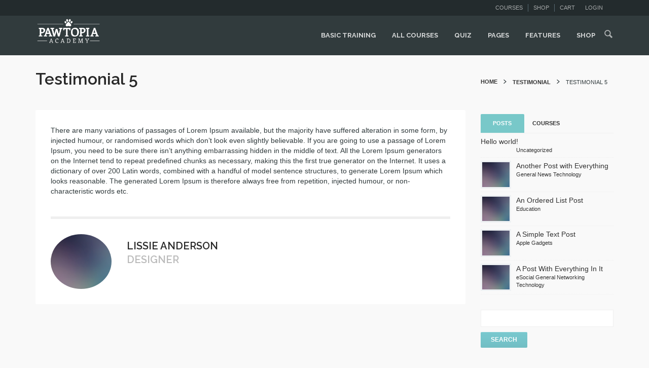

--- FILE ---
content_type: text/html; charset=UTF-8
request_url: http://paw.sanelijointeractive.com/testimonial/testimonial-5/
body_size: 12918
content:
<!DOCTYPE html>
<html lang="en-US">
<head>
<meta charset="UTF-8">
<title>
Testimonial 5 | Pawtopia Academy</title>
<meta name="viewport" content="width=device-width, initial-scale=1.0">
                <meta name="author" content="VibeThemes">
                <link rel="shortcut icon" href="" />
                <link rel="icon" type="image/png" href="">
                <!-- HTML5 shim and Respond.js IE8 support of HTML5 elements and media queries -->
                <!--[if lt IE 9]>
                  <script src="http://paw.sanelijointeractive.com/wp-content/themes/wplms/js/html5shiv.js"></script>
                  <script src="http://paw.sanelijointeractive.com/wp-content/themes/wplms/js/respond.js"></script>
                <![endif]--><script type="javascript/text">
                NProgress.start();
             </script><meta name='robots' content='max-image-preview:large' />
<link rel='dns-prefetch' href='//fonts.googleapis.com' />
<link rel='dns-prefetch' href='//s.w.org' />
<link rel="alternate" type="application/rss+xml" title="Pawtopia Academy &raquo; Feed" href="http://paw.sanelijointeractive.com/feed/" />
<link rel="alternate" type="application/rss+xml" title="Pawtopia Academy &raquo; Comments Feed" href="http://paw.sanelijointeractive.com/comments/feed/" />
		<script type="text/javascript">
			window._wpemojiSettings = {"baseUrl":"https:\/\/s.w.org\/images\/core\/emoji\/13.0.1\/72x72\/","ext":".png","svgUrl":"https:\/\/s.w.org\/images\/core\/emoji\/13.0.1\/svg\/","svgExt":".svg","source":{"concatemoji":"http:\/\/paw.sanelijointeractive.com\/wp-includes\/js\/wp-emoji-release.min.js?ver=5.7.14"}};
			!function(e,a,t){var n,r,o,i=a.createElement("canvas"),p=i.getContext&&i.getContext("2d");function s(e,t){var a=String.fromCharCode;p.clearRect(0,0,i.width,i.height),p.fillText(a.apply(this,e),0,0);e=i.toDataURL();return p.clearRect(0,0,i.width,i.height),p.fillText(a.apply(this,t),0,0),e===i.toDataURL()}function c(e){var t=a.createElement("script");t.src=e,t.defer=t.type="text/javascript",a.getElementsByTagName("head")[0].appendChild(t)}for(o=Array("flag","emoji"),t.supports={everything:!0,everythingExceptFlag:!0},r=0;r<o.length;r++)t.supports[o[r]]=function(e){if(!p||!p.fillText)return!1;switch(p.textBaseline="top",p.font="600 32px Arial",e){case"flag":return s([127987,65039,8205,9895,65039],[127987,65039,8203,9895,65039])?!1:!s([55356,56826,55356,56819],[55356,56826,8203,55356,56819])&&!s([55356,57332,56128,56423,56128,56418,56128,56421,56128,56430,56128,56423,56128,56447],[55356,57332,8203,56128,56423,8203,56128,56418,8203,56128,56421,8203,56128,56430,8203,56128,56423,8203,56128,56447]);case"emoji":return!s([55357,56424,8205,55356,57212],[55357,56424,8203,55356,57212])}return!1}(o[r]),t.supports.everything=t.supports.everything&&t.supports[o[r]],"flag"!==o[r]&&(t.supports.everythingExceptFlag=t.supports.everythingExceptFlag&&t.supports[o[r]]);t.supports.everythingExceptFlag=t.supports.everythingExceptFlag&&!t.supports.flag,t.DOMReady=!1,t.readyCallback=function(){t.DOMReady=!0},t.supports.everything||(n=function(){t.readyCallback()},a.addEventListener?(a.addEventListener("DOMContentLoaded",n,!1),e.addEventListener("load",n,!1)):(e.attachEvent("onload",n),a.attachEvent("onreadystatechange",function(){"complete"===a.readyState&&t.readyCallback()})),(n=t.source||{}).concatemoji?c(n.concatemoji):n.wpemoji&&n.twemoji&&(c(n.twemoji),c(n.wpemoji)))}(window,document,window._wpemojiSettings);
		</script>
		<style type="text/css">
img.wp-smiley,
img.emoji {
	display: inline !important;
	border: none !important;
	box-shadow: none !important;
	height: 1em !important;
	width: 1em !important;
	margin: 0 .07em !important;
	vertical-align: -0.1em !important;
	background: none !important;
	padding: 0 !important;
}
</style>
	<link rel='stylesheet' id='wp-block-library-css'  href='http://paw.sanelijointeractive.com/wp-includes/css/dist/block-library/style.min.css?ver=5.7.14' type='text/css' media='all' />
<link rel='stylesheet' id='bp-member-block-css'  href='http://paw.sanelijointeractive.com/wp-content/plugins/buddypress/bp-members/css/blocks/member.min.css?ver=7.2.1' type='text/css' media='all' />
<link rel='stylesheet' id='bp-members-block-css'  href='http://paw.sanelijointeractive.com/wp-content/plugins/buddypress/bp-members/css/blocks/members.min.css?ver=7.2.1' type='text/css' media='all' />
<link rel='stylesheet' id='wc-block-vendors-style-css'  href='http://paw.sanelijointeractive.com/wp-content/plugins/woocommerce/packages/woocommerce-blocks/build/vendors-style.css?ver=4.4.3' type='text/css' media='all' />
<link rel='stylesheet' id='wc-block-style-css'  href='http://paw.sanelijointeractive.com/wp-content/plugins/woocommerce/packages/woocommerce-blocks/build/style.css?ver=4.4.3' type='text/css' media='all' />
<link rel='stylesheet' id='layerslider-css'  href='http://paw.sanelijointeractive.com/wp-content/plugins/LayerSlider/static/css/layerslider.css?ver=5.3.2' type='text/css' media='all' />
<link rel='stylesheet' id='bbp-default-css'  href='http://paw.sanelijointeractive.com/wp-content/plugins/bbpress/templates/default/css/bbpress.min.css?ver=2.6.6' type='text/css' media='all' />
<link rel='stylesheet' id='icons-css-css'  href='http://paw.sanelijointeractive.com/wp-content/plugins/vibe-shortcodes/css/fonticons.css?ver=5.7.14' type='text/css' media='all' />
<link rel='stylesheet' id='magnific-css-css'  href='http://paw.sanelijointeractive.com/wp-content/plugins/vibe-shortcodes/css/magnific-popup.css?ver=5.7.14' type='text/css' media='all' />
<link rel='stylesheet' id='animation-css-css'  href='http://paw.sanelijointeractive.com/wp-content/plugins/vibe-shortcodes/css/animation.css?ver=5.7.14' type='text/css' media='all' />
<link rel='stylesheet' id='dashicons-css'  href='http://paw.sanelijointeractive.com/wp-includes/css/dashicons.min.css?ver=5.7.14' type='text/css' media='all' />
<link rel='stylesheet' id='thickbox-css'  href='http://paw.sanelijointeractive.com/wp-includes/js/thickbox/thickbox.css?ver=5.7.14' type='text/css' media='all' />
<link rel='stylesheet' id='shortcodes-css-css'  href='http://paw.sanelijointeractive.com/wp-content/plugins/vibe-shortcodes/css/shortcodes.css?ver=5.7.14' type='text/css' media='all' />
<style id='woocommerce-inline-inline-css' type='text/css'>
.woocommerce form .form-row .required { visibility: visible; }
</style>
<link rel='stylesheet' id='wplms-assignments-css-css'  href='http://paw.sanelijointeractive.com/wp-content/plugins/wplms-assignments/css/wplms-assignments.css?ver=5.7.14' type='text/css' media='all' />
<link rel='stylesheet' id='wplms-customizer-css-css'  href='http://paw.sanelijointeractive.com/wp-content/plugins/wplms-customizer/css/custom.css?ver=5.7.14' type='text/css' media='all' />
<link rel='stylesheet' id='wplms-events-css-css'  href='http://paw.sanelijointeractive.com/wp-content/plugins/wplms-events/classes/../css/wplms-events.css?ver=5.7.14' type='text/css' media='all' />
<link rel='stylesheet' id='liveedit-css-css'  href='http://paw.sanelijointeractive.com/wp-content/plugins/wplms-front-end/css/jquery-liveedit.css?ver=5.7.14' type='text/css' media='all' />
<link rel='stylesheet' id='wplms-front-end-css-css'  href='http://paw.sanelijointeractive.com/wp-content/plugins/wplms-front-end/css/wplms_front_end.css?ver=5.7.14' type='text/css' media='all' />
<link rel='stylesheet' id='google-webfonts-css'  href='http://fonts.googleapis.com/css?family=Roboto:300,400,600,700,800|Raleway:300,400,600,700,800|Oswald:600&#038;subset=latin,latin-ext' type='text/css' media='all' />
<link rel='stylesheet' id='twitter_bootstrap-css'  href='http://paw.sanelijointeractive.com/wp-content/themes/wplms/css/bootstrap.css?ver=5.7.14' type='text/css' media='all' />
<link rel='stylesheet' id='search-css-css'  href='http://paw.sanelijointeractive.com/wp-content/themes/wplms/css/chosen.css?ver=5.7.14' type='text/css' media='all' />
<link rel='stylesheet' id='buddypress-css-css'  href='http://paw.sanelijointeractive.com/wp-content/themes/wplms/css/buddypress.css?ver=5.7.14' type='text/css' media='all' />
<link rel='stylesheet' id='bbpress-css-css'  href='http://paw.sanelijointeractive.com/wp-content/themes/wplms/css/bbpress.css?ver=5.7.14' type='text/css' media='all' />
<link rel='stylesheet' id='style-css-css'  href='http://paw.sanelijointeractive.com/wp-content/themes/wplms/css/style.css?ver=5.7.14' type='text/css' media='all' />
<link rel='stylesheet' id='woocommerce-css-css'  href='http://paw.sanelijointeractive.com/wp-content/themes/wplms/css/woocommerce.css?ver=5.7.14' type='text/css' media='all' />
<link rel='stylesheet' id='theme-css-css'  href='http://paw.sanelijointeractive.com/wp-content/themes/wplms/style.css?ver=5.7.14' type='text/css' media='all' />
<script type='text/javascript' src='http://paw.sanelijointeractive.com/wp-includes/js/jquery/jquery.min.js?ver=3.5.1' id='jquery-core-js'></script>
<script type='text/javascript' src='http://paw.sanelijointeractive.com/wp-includes/js/jquery/jquery-migrate.min.js?ver=3.3.2' id='jquery-migrate-js'></script>
<script type='text/javascript' src='http://paw.sanelijointeractive.com/wp-content/plugins/wplms-dashboard/js/raphael-min.js?ver=1' id='wplms-raphael-js'></script>
<script type='text/javascript' src='http://paw.sanelijointeractive.com/wp-content/plugins/wplms-dashboard/js/morris.min.js?ver=1' id='wplms-morris-js'></script>
<script type='text/javascript' src='http://paw.sanelijointeractive.com/wp-content/plugins/wplms-dashboard/js/jquery.sparkline.min.js?ver=1' id='wplms-student-simple-stats-js'></script>
<script type='text/javascript' src='http://paw.sanelijointeractive.com/wp-content/plugins/LayerSlider/static/js/greensock.js?ver=1.11.8' id='greensock-js'></script>
<script type='text/javascript' src='http://paw.sanelijointeractive.com/wp-content/plugins/LayerSlider/static/js/layerslider.kreaturamedia.jquery.js?ver=5.3.2' id='layerslider-js'></script>
<script type='text/javascript' src='http://paw.sanelijointeractive.com/wp-content/plugins/LayerSlider/static/js/layerslider.transitions.js?ver=5.3.2' id='layerslider-transitions-js'></script>
<script type='text/javascript' id='bp-confirm-js-extra'>
/* <![CDATA[ */
var BP_Confirm = {"are_you_sure":"Are you sure?"};
/* ]]> */
</script>
<script type='text/javascript' src='http://paw.sanelijointeractive.com/wp-content/plugins/buddypress/bp-core/js/confirm.min.js?ver=7.2.1' id='bp-confirm-js'></script>
<script type='text/javascript' id='wplms-assignments-js-js-extra'>
/* <![CDATA[ */
var wplms_assignment_messages = {"assignment_reset":"This step is irreversible. All Assignment subsmissions would be reset for this user. Are you sure you want to Reset the Assignment for this User? ","assignment_reset_button":"Confirm, Assignment reset for this User","marks_saved":"Marks Saved","assignment_marks_saved":"Assignment Marks Saved","cancel":"Cancel"};
/* ]]> */
</script>
<script type='text/javascript' src='http://paw.sanelijointeractive.com/wp-content/plugins/wplms-assignments/js/wplms-assignments.js?ver=5.7.14' id='wplms-assignments-js-js'></script>
<script type='text/javascript' src='http://paw.sanelijointeractive.com/wp-content/plugins/wplms-customizer/js/custom.js?ver=5.7.14' id='wplms-customizer-js-js'></script>
<script type='text/javascript' src='http://paw.sanelijointeractive.com/wp-content/plugins/wplms-events/classes/../js/wplms-events.js?ver=5.7.14' id='wplms-events-js-js'></script>
<script type='text/javascript' src='http://paw.sanelijointeractive.com/wp-content/plugins/wplms-front-end/js/jquery-liveedit.js?ver=5.7.14' id='liveedit-js-js'></script>
<script type='text/javascript' src='http://paw.sanelijointeractive.com/wp-includes/js/jquery/ui/core.min.js?ver=1.12.1' id='jquery-ui-core-js'></script>
<script type='text/javascript' src='http://paw.sanelijointeractive.com/wp-includes/js/jquery/ui/mouse.min.js?ver=1.12.1' id='jquery-ui-mouse-js'></script>
<script type='text/javascript' src='http://paw.sanelijointeractive.com/wp-includes/js/jquery/ui/sortable.min.js?ver=1.12.1' id='jquery-ui-sortable-js'></script>
<script type='text/javascript' src='http://paw.sanelijointeractive.com/wp-includes/js/jquery/ui/slider.min.js?ver=1.12.1' id='jquery-ui-slider-js'></script>
<script type='text/javascript' src='http://paw.sanelijointeractive.com/wp-includes/js/jquery/ui/datepicker.min.js?ver=1.12.1' id='jquery-ui-datepicker-js'></script>
<script type='text/javascript' id='jquery-ui-datepicker-js-after'>
jQuery(document).ready(function(jQuery){jQuery.datepicker.setDefaults({"closeText":"Close","currentText":"Today","monthNames":["January","February","March","April","May","June","July","August","September","October","November","December"],"monthNamesShort":["Jan","Feb","Mar","Apr","May","Jun","Jul","Aug","Sep","Oct","Nov","Dec"],"nextText":"Next","prevText":"Previous","dayNames":["Sunday","Monday","Tuesday","Wednesday","Thursday","Friday","Saturday"],"dayNamesShort":["Sun","Mon","Tue","Wed","Thu","Fri","Sat"],"dayNamesMin":["S","M","T","W","T","F","S"],"dateFormat":"MM d, yy","firstDay":1,"isRTL":false});});
</script>
<script type='text/javascript' id='wplms-front-end-js-js-extra'>
/* <![CDATA[ */
var wplms_front_end_messages = {"course_title":"Please change the course title","create_course_confirm":"This will create a new course in the site, do you want to continue ?","create_course_confirm_button":"Yes, create a new course","save_course_confirm":"This will overwrite the previous course settings, do you want to continue ?","save_course_confirm_button":"Save course","create_unit_confirm":"This will create a new unit in the site, do you want to continue ?","create_unit_confirm_button":"Yes, create a new unit","save_unit_confirm":"This will overwrite the existing unit settings, do you want to continue ?","save_unit_confirm_button":"Yes, save unit settings","create_question_confirm":"This will create a new question in the site, do you want to continue ?","create_question_confirm_button":"Yes, create a new question","create_quiz_confirm":"This will create a new quiz in the site, do you want to continue ?","create_quiz_confirm_button":"Yes, create a new quiz","save_quiz_confirm":"This will overwrite the existing quiz settings, do you want to continue ?","save_quiz_confirm_button":"Yes, save quiz settings","delete_confirm":"This will delete the unit\/quiz from your site, do you want to continue ?","delete_confirm_button":"Continue","save_confirm":"This will overwrite the previous settings, do you want to continue ?","save_confirm_button":"Save","create_assignment_confirm":"This will create a new assignment in the site, do you want to continue ?","create_assignment_confirm_button":"Yes, create a new assignment","course_offline":"Are you sure you want to take course offline, this will remove the course from course directory and it will not be visible to your students","delete_course_confirm":"Are you sure you want to delete this course ?","delete_button":"DELETE COURSE"};
/* ]]> */
</script>
<script type='text/javascript' src='http://paw.sanelijointeractive.com/wp-content/plugins/wplms-front-end/js/wplms_front_end.js?ver=5.7.14' id='wplms-front-end-js-js'></script>
<script type='text/javascript' src='http://paw.sanelijointeractive.com/wp-content/themes/wplms/js/bootstrap.min.js?ver=5.7.14' id='bootstrap-js'></script>
<script type='text/javascript' src='http://paw.sanelijointeractive.com/wp-content/themes/wplms/js/nprogress.js?ver=5.7.14' id='nprogress-js-js'></script>
<link rel="https://api.w.org/" href="http://paw.sanelijointeractive.com/wp-json/" /><link rel="EditURI" type="application/rsd+xml" title="RSD" href="http://paw.sanelijointeractive.com/xmlrpc.php?rsd" />
<link rel="wlwmanifest" type="application/wlwmanifest+xml" href="http://paw.sanelijointeractive.com/wp-includes/wlwmanifest.xml" /> 
<meta name="generator" content="WordPress 5.7.14" />
<meta name="generator" content="WooCommerce 5.1.3" />
<link rel="canonical" href="http://paw.sanelijointeractive.com/testimonial/testimonial-5/" />
<link rel='shortlink' href='http://paw.sanelijointeractive.com/?p=1048' />
<link rel="alternate" type="application/json+oembed" href="http://paw.sanelijointeractive.com/wp-json/oembed/1.0/embed?url=http%3A%2F%2Fpaw.sanelijointeractive.com%2Ftestimonial%2Ftestimonial-5%2F" />
<link rel="alternate" type="text/xml+oembed" href="http://paw.sanelijointeractive.com/wp-json/oembed/1.0/embed?url=http%3A%2F%2Fpaw.sanelijointeractive.com%2Ftestimonial%2Ftestimonial-5%2F&#038;format=xml" />

	<script type="text/javascript">var ajaxurl = 'http://paw.sanelijointeractive.com/wp-admin/admin-ajax.php';</script>

<style></style>	<noscript><style>.woocommerce-product-gallery{ opacity: 1 !important; }</style></noscript>
	<meta name="generator" content="Powered by Visual Composer - drag and drop page builder for WordPress."/>
<!--[if IE 8]><link rel="stylesheet" type="text/css" href="http://paw.sanelijointeractive.com/wp-content/plugins/js_composer/assets/css/vc-ie8.css" media="screen"><![endif]--></head>
<body class="bp-legacy testimonials-template-default single single-testimonials postid-1048 theme-wplms woocommerce-no-js wpb-js-composer js-comp-ver-4.4.2 vc_responsive">
<div id="global" class="global">
    <div class="pagesidebar">
        <div class="sidebarcontent">    
            <h2 id="sidelogo">
            <a href="http://paw.sanelijointeractive.com/"><img src="http://paw.sanelijointeractive.com/wp-content/uploads/2015/03/pawtopia-logo-temp1.png" alt="Pawtopia Academy" /></a>
            </h2>
            <p style="padding:20px 0 10px;color:#FFF;text-align:center;">Setup Menus in Admin Panel</p>        </div>
        <a class="sidebarclose"><span></span></a>
    </div>  
    <div class="pusher">
                <div id="headertop" class="fix">
            <div class="container">
                <div class="row">
                    <div class="col-md-4 col-sm-3">
                       <a href="http://paw.sanelijointeractive.com/" class="homeicon"><img src="http://paw.sanelijointeractive.com/wp-content/uploads/2015/03/pawtopia-logo-temp1.png" alt="Pawtopia Academy" /></a> 
                    </div>
                    <div class="col-md-8 col-sm-9">
                                            <ul class="topmenu">
                            <li><a href="#login" class="smallimg vbplogin">Login</a></li>
                            <li>                            </li>
                        </ul>
                    <ul id="menu-top-menu" class="topmenu"><li id="menu-item-2205" class="menu-item menu-item-type-post_type menu-item-object-page menu-item-2205"><a href="http://paw.sanelijointeractive.com/all-courses/">Courses</a></li>
<li id="menu-item-2204" class="menu-item menu-item-type-post_type menu-item-object-page menu-item-2204"><a href="http://paw.sanelijointeractive.com/shop/">Shop</a></li>
<li id="menu-item-2154" class="menu-item menu-item-type-post_type menu-item-object-page menu-item-2154"><a href="http://paw.sanelijointeractive.com/cart/">Cart</a></li>
</ul>                    </div>
                    <div id="vibe_bp_login">
                    <div class="widget vibe-bp-login">				
				
				<form name="login-form" id="vbp-login-form" class="standard-form" action="http://paw.sanelijointeractive.com/wp-login.php" method="post">
					<label>Username<br />
					<input type="text" name="log" id="side-user-login" class="input" tabindex="1" value="" /></label>
					
					<label>Password <a href="http://paw.sanelijointeractive.com/wp-login.php?action=lostpassword&redirect_to=http%3A%2F%2Fpaw.sanelijointeractive.com%2Ftestimonial%2Ftestimonial-5%2F" tabindex="5" class="tip" title="Forgot Password"><i class="icon-question"></i></a><br />
					<input type="password" tabindex="2" name="pwd" id="sidebar-user-pass" class="input" value="" /></label>
					
					<p class=""><label><input name="rememberme" tabindex="3" type="checkbox" id="sidebar-rememberme" value="forever" />Remember Me</label></p>
					
										<input type="submit" name="wp-submit" id="sidebar-wp-submit" value="Log In" tabindex="100" />
					<input type="hidden" name="testcookie" value="1" />
					          				</form>
				
				
				</div>                   </div>
                </div>
            </div>
        </div>
        <header>
            <div class="container">
                <div class="row">
                    <div class="col-md-3 col-sm-3 col-xs-12">
                        <h2 id="logo">                        
                            <a href="http://paw.sanelijointeractive.com/"><img src="http://paw.sanelijointeractive.com/wp-content/uploads/2015/03/pawtopia-logo-temp1.png" alt="Pawtopia Academy" /></a>
                        </h2>                    </div>
                    <div class="col-md-9 col-sm-9">
                        <div id="searchicon"><i class="icon-search-2"></i></div>
                        <div id="searchdiv">
                            <form role="search" method="get" id="searchform" action="http://paw.sanelijointeractive.com/">
                                <div><label class="screen-reader-text" for="s">Search for:</label>
                                    <input type="text" value="" name="s" id="s" placeholder="Hit enter to search..." />
                                                                        <input type="submit" id="searchsubmit" value="Search" />
                                </div>
                            </form>
                        </div>
                        <nav class="menu-main-menu-container"><ul id="menu-main-menu" class="menu"><li id="main-menu-item-2251" class="menu-item menu-item-type-custom menu-item-object-custom"><a href="/course/basic-training/"><strong>BASIC Training</strong></a></li>
<li id="main-menu-item-2190" class="menu-item menu-item-type-post_type menu-item-object-page menu-item-has-children"><a href="http://paw.sanelijointeractive.com/all-courses/"><strong>All Courses</strong></a>
<ul class="sub-menu">
	<li id="main-menu-item-2158" class="menu-item menu-item-type-post_type menu-item-object-page"><a href="http://paw.sanelijointeractive.com/courses-masonry/">Courses Masonry</a></li>
	<li id="main-menu-item-2017" class="menu-item menu-item-type-post_type menu-item-object-course"><a href="http://paw.sanelijointeractive.com/?post_type=course&amp;p=1260">Single Course</a></li>
	<li id="main-menu-item-2012" class="menu-item menu-item-type-custom menu-item-object-custom"><a href="http://vibethemes.com/envato/wplms/quiz/multimedia-quiz/">Quiz</a></li>
	<li id="main-menu-item-2194" class="menu-item menu-item-type-post_type menu-item-object-page"><a href="http://paw.sanelijointeractive.com/edit-course/">Edit Course</a></li>
	<li id="main-menu-item-2193" class="menu-item menu-item-type-post_type menu-item-object-page"><a href="http://paw.sanelijointeractive.com/certificate/">Certificate</a></li>
</ul>
</li>
<li id="main-menu-item-1992" class="menu-item menu-item-type-custom menu-item-object-custom"><a href="http://vibethemes.com/envato/wplms/quiz/multimedia-quiz/"><strong>Quiz</strong></a></li>
<li id="main-menu-item-2121" class="menu-item menu-item-type-post_type menu-item-object-page menu-item-has-children"><a href="http://paw.sanelijointeractive.com/page-builder-page/"><strong>Pages</strong></a>
<ul class="sub-menu">
	<li id="main-menu-item-2064" class="menu-item menu-item-type-post_type menu-item-object-page"><a href="http://paw.sanelijointeractive.com/about/">About</a></li>
	<li id="main-menu-item-2077" class="menu-item menu-item-type-post_type menu-item-object-page"><a href="http://paw.sanelijointeractive.com/services/">Services</a></li>
	<li id="main-menu-item-2066" class="menu-item menu-item-type-post_type menu-item-object-page"><a href="http://paw.sanelijointeractive.com/all-instructors/">All Instructors</a></li>
	<li id="main-menu-item-2068" class="menu-item menu-item-type-post_type menu-item-object-page"><a href="http://paw.sanelijointeractive.com/become-a-teacher/">Become a Teacher</a></li>
	<li id="main-menu-item-2070" class="menu-item menu-item-type-post_type menu-item-object-page"><a href="http://paw.sanelijointeractive.com/blog/">Blog</a></li>
	<li id="main-menu-item-2075" class="menu-item menu-item-type-post_type menu-item-object-page"><a href="http://paw.sanelijointeractive.com/right-sidebar-page/">Right Sidebar Page</a></li>
	<li id="main-menu-item-2073" class="menu-item menu-item-type-post_type menu-item-object-page"><a href="http://paw.sanelijointeractive.com/page-builder-page/">Page Builder Page</a></li>
	<li id="main-menu-item-2078" class="menu-item menu-item-type-post_type menu-item-object-page"><a href="http://paw.sanelijointeractive.com/left-sidebar-page/">Left Sidebar Page</a></li>
	<li id="main-menu-item-2071" class="menu-item menu-item-type-post_type menu-item-object-page"><a href="http://paw.sanelijointeractive.com/contact-us/">Contact Us</a></li>
</ul>
</li>
<li id="main-menu-item-2119" class="menu-item menu-item-type-post_type menu-item-object-page menu-item-has-children"><a href="http://paw.sanelijointeractive.com/features-course-structure/"><strong>Features</strong></a>
<ul class="sub-menu">
	<li id="main-menu-item-2137" class="menu-item menu-item-type-post_type menu-item-object-page"><a href="http://paw.sanelijointeractive.com/features-forums/">Features &#8211; Forums</a></li>
	<li id="main-menu-item-2144" class="left menu-item menu-item-type-post_type menu-item-object-page menu-item-has-children"><a href="http://paw.sanelijointeractive.com/features-courses/">Features Courses</a>
	<ul class="sub-menu">
		<li id="main-menu-item-2143" class="menu-item menu-item-type-post_type menu-item-object-page"><a href="http://paw.sanelijointeractive.com/features-course-structure/">Features Course Structure</a></li>
		<li id="main-menu-item-2139" class="menu-item menu-item-type-post_type menu-item-object-page"><a href="http://paw.sanelijointeractive.com/features-quiz/">Features &#8211; Quiz</a></li>
		<li id="main-menu-item-2133" class="menu-item menu-item-type-post_type menu-item-object-page"><a href="http://paw.sanelijointeractive.com/features-badges-certificates/">Features &#8211; Badges &#038; Certificates</a></li>
		<li id="main-menu-item-2135" class="menu-item menu-item-type-post_type menu-item-object-page"><a href="http://paw.sanelijointeractive.com/features-course-stats/">Features &#8211; Course Stats</a></li>
		<li id="main-menu-item-2141" class="menu-item menu-item-type-post_type menu-item-object-page"><a href="http://paw.sanelijointeractive.com/features-administrator-stats/">Features Administrator Stats</a></li>
	</ul>
</li>
	<li id="main-menu-item-2146" class="menu-item menu-item-type-post_type menu-item-object-page"><a href="http://paw.sanelijointeractive.com/features-groups/">Features Groups</a></li>
	<li id="main-menu-item-2148" class="menu-item menu-item-type-post_type menu-item-object-page"><a href="http://paw.sanelijointeractive.com/features-members/">Features Members</a></li>
</ul>
</li>
<li id="main-menu-item-2125" class="menu-item menu-item-type-post_type menu-item-object-page menu-item-has-children"><a href="http://paw.sanelijointeractive.com/shop/"><strong>Shop</strong></a>
<ul class="sub-menu">
	<li id="main-menu-item-2060" class="left menu-item menu-item-type-post_type menu-item-object-product"><a href="http://paw.sanelijointeractive.com/product/starting-a-startup/">Single Course</a></li>
	<li id="main-menu-item-2058" class="menu-item menu-item-type-post_type menu-item-object-product"><a href="http://paw.sanelijointeractive.com/product/app-development-package/">Course Package</a></li>
	<li id="main-menu-item-2127" class="menu-item menu-item-type-post_type menu-item-object-page"><a href="http://paw.sanelijointeractive.com/cart/">Cart</a></li>
</ul>
</li>
</ul></nav> 
                    </div>
                    <a id="trigger">
                        <span class="lines"></span>
                    </a>
                </div>
            </div>
        </header>
<section id="title">
    <div class="container">
        <div class="row">
            <div class="col-md-9 col-sm-8">
                <div class="pagetitle">
                    <h1>Testimonial 5</h1>
                                    </div>
            </div>
             <div class="col-md-3 col-sm-4">
                <ul class="breadcrumbs"><li itemscope itemtype="http://data-vocabulary.org/Breadcrumb"><a rel="v:url" property="v:title" itemprop="title" href="http://paw.sanelijointeractive.com" itemprop="url"><span itemprop="title">Home</span></a></li><li itemscope itemtype="http://data-vocabulary.org/Breadcrumb"><a rel="v:url" property="v:title" itemprop="title" href="http://paw.sanelijointeractive.com/testimonial/" itemprop="url"><span itemprop="title">Testimonial</span></a></li><li class="current"><span itemprop="title">Testimonial 5</span></li></ul>            </div>
        </div>
    </div>
</section>

<section id="content">
    <div class="container">
        <div class="row">
            <div class="col-md-9 col-sm-8">
                <div id="post-1048" class="post-1048 testimonials type-testimonials status-publish has-post-thumbnail hentry">
                <div class="content">
                    <div class="single-testimonial">
                    <p>There are many variations of passages of Lorem Ipsum available, but the majority have suffered alteration in some form, by injected humour, or randomised words which don’t look even slightly believable. If you are going to use a passage of Lorem Ipsum, you need to be sure there isn’t anything embarrassing hidden in the middle of text. All the Lorem Ipsum generators on the Internet tend to repeat predefined chunks as necessary, making this the first true generator on the Internet. It uses a dictionary of over 200 Latin words, combined with a handful of model sentence structures, to generate Lorem Ipsum which looks reasonable. The generated Lorem Ipsum is therefore always free from repetition, injected humour, or non-characteristic words etc.</p>
                    </div>
                    <div class="testimonial-author">
                        <img width="2000" height="1800" src="http://paw.sanelijointeractive.com/wp-content/uploads/2014/10/background_01.jpg" class="attachment-post-thumbnail size-post-thumbnail wp-post-image" alt="" loading="lazy" srcset="http://paw.sanelijointeractive.com/wp-content/uploads/2014/10/background_01.jpg 2000w, http://paw.sanelijointeractive.com/wp-content/uploads/2014/10/background_01-460x414.jpg 460w, http://paw.sanelijointeractive.com/wp-content/uploads/2014/10/background_01-1024x922.jpg 1024w, http://paw.sanelijointeractive.com/wp-content/uploads/2014/10/background_01-120x108.jpg 120w, http://paw.sanelijointeractive.com/wp-content/uploads/2014/10/background_01-310x279.jpg 310w, http://paw.sanelijointeractive.com/wp-content/uploads/2014/10/background_01-768x691.jpg 768w" sizes="(max-width: 2000px) 100vw, 2000px" /><h4>Lissie Anderson
                            <span>Designer</span></h4>                    </div>
                </div>
                </div>
                            </div>
            <div class="col-md-3 col-sm-3">
                <div class="sidebar">
                    <div id="vibetabs-2" class="widget Vibe Tabs">                
      <div class="tabs tabbable">
    <ul class="nav nav-tabs light" id="widget-tabs">
            <li class="active"><a href="#tab1">Posts</a></li><li><a href="#tab2">Courses</a></li>    </ul>
    <div class="tab-content light">
            <div class="tab-pane active" id="tab1"><ul class="more_posts"><li><a href="http://paw.sanelijointeractive.com/hello-world/" title="Hello world!"><span>Hello world!</span></a><small><a href="http://paw.sanelijointeractive.com/category/uncategorized/" rel="category tag">Uncategorized</a></small></li><li><a href="http://paw.sanelijointeractive.com/another-post-with-everything-in-it/" title="Another Post with Everything"><img width="120" height="108" src="http://paw.sanelijointeractive.com/wp-content/uploads/2014/10/background_01-120x108.jpg" class="attachment-mini size-mini wp-post-image" alt="" loading="lazy" srcset="http://paw.sanelijointeractive.com/wp-content/uploads/2014/10/background_01-120x108.jpg 120w, http://paw.sanelijointeractive.com/wp-content/uploads/2014/10/background_01-460x414.jpg 460w, http://paw.sanelijointeractive.com/wp-content/uploads/2014/10/background_01-1024x922.jpg 1024w, http://paw.sanelijointeractive.com/wp-content/uploads/2014/10/background_01-310x279.jpg 310w, http://paw.sanelijointeractive.com/wp-content/uploads/2014/10/background_01-768x691.jpg 768w, http://paw.sanelijointeractive.com/wp-content/uploads/2014/10/background_01.jpg 2000w" sizes="(max-width: 120px) 100vw, 120px" /><span>Another Post with Everything</span></a><small><a href="http://paw.sanelijointeractive.com/category/general/" rel="category tag">General</a> <a href="http://paw.sanelijointeractive.com/category/general/news/" rel="category tag">News</a> <a href="http://paw.sanelijointeractive.com/category/technology/" rel="category tag">Technology</a></small></li><li><a href="http://paw.sanelijointeractive.com/an-ordered-list-post/" title="An Ordered List Post"><img width="120" height="108" src="http://paw.sanelijointeractive.com/wp-content/uploads/2014/10/background_01-120x108.jpg" class="attachment-mini size-mini wp-post-image" alt="" loading="lazy" srcset="http://paw.sanelijointeractive.com/wp-content/uploads/2014/10/background_01-120x108.jpg 120w, http://paw.sanelijointeractive.com/wp-content/uploads/2014/10/background_01-460x414.jpg 460w, http://paw.sanelijointeractive.com/wp-content/uploads/2014/10/background_01-1024x922.jpg 1024w, http://paw.sanelijointeractive.com/wp-content/uploads/2014/10/background_01-310x279.jpg 310w, http://paw.sanelijointeractive.com/wp-content/uploads/2014/10/background_01-768x691.jpg 768w, http://paw.sanelijointeractive.com/wp-content/uploads/2014/10/background_01.jpg 2000w" sizes="(max-width: 120px) 100vw, 120px" /><span>An Ordered List Post</span></a><small><a href="http://paw.sanelijointeractive.com/category/education/" rel="category tag">Education</a></small></li><li><a href="http://paw.sanelijointeractive.com/a-simple-text-post/" title="A Simple Text Post"><img width="120" height="108" src="http://paw.sanelijointeractive.com/wp-content/uploads/2014/10/background_01-120x108.jpg" class="attachment-mini size-mini wp-post-image" alt="" loading="lazy" srcset="http://paw.sanelijointeractive.com/wp-content/uploads/2014/10/background_01-120x108.jpg 120w, http://paw.sanelijointeractive.com/wp-content/uploads/2014/10/background_01-460x414.jpg 460w, http://paw.sanelijointeractive.com/wp-content/uploads/2014/10/background_01-1024x922.jpg 1024w, http://paw.sanelijointeractive.com/wp-content/uploads/2014/10/background_01-310x279.jpg 310w, http://paw.sanelijointeractive.com/wp-content/uploads/2014/10/background_01-768x691.jpg 768w, http://paw.sanelijointeractive.com/wp-content/uploads/2014/10/background_01.jpg 2000w" sizes="(max-width: 120px) 100vw, 120px" /><span>A Simple Text Post</span></a><small><a href="http://paw.sanelijointeractive.com/category/gadgets/apple/" rel="category tag">Apple</a> <a href="http://paw.sanelijointeractive.com/category/gadgets/" rel="category tag">Gadgets</a></small></li><li><a href="http://paw.sanelijointeractive.com/a-post-with-everything-in-it/" title="A Post With Everything In It"><img width="120" height="108" src="http://paw.sanelijointeractive.com/wp-content/uploads/2014/10/background_01-120x108.jpg" class="attachment-mini size-mini wp-post-image" alt="" loading="lazy" srcset="http://paw.sanelijointeractive.com/wp-content/uploads/2014/10/background_01-120x108.jpg 120w, http://paw.sanelijointeractive.com/wp-content/uploads/2014/10/background_01-460x414.jpg 460w, http://paw.sanelijointeractive.com/wp-content/uploads/2014/10/background_01-1024x922.jpg 1024w, http://paw.sanelijointeractive.com/wp-content/uploads/2014/10/background_01-310x279.jpg 310w, http://paw.sanelijointeractive.com/wp-content/uploads/2014/10/background_01-768x691.jpg 768w, http://paw.sanelijointeractive.com/wp-content/uploads/2014/10/background_01.jpg 2000w" sizes="(max-width: 120px) 100vw, 120px" /><span>A Post With Everything In It</span></a><small><a href="http://paw.sanelijointeractive.com/category/general/esocial/" rel="category tag">eSocial</a> <a href="http://paw.sanelijointeractive.com/category/general/" rel="category tag">General</a> <a href="http://paw.sanelijointeractive.com/category/general/esocial/networking/" rel="category tag">Networking</a> <a href="http://paw.sanelijointeractive.com/category/technology/" rel="category tag">Technology</a></small></li></ul></div><div class="tab-pane" id="tab2"><ul class="more_posts"><li><a href="http://paw.sanelijointeractive.com/course/basic-training/" title="Basic Training"><img width="120" height="72" src="http://paw.sanelijointeractive.com/wp-content/uploads/2015/03/class-120x72.png" class="attachment-mini size-mini wp-post-image" alt="" loading="lazy" srcset="http://paw.sanelijointeractive.com/wp-content/uploads/2015/03/class-120x72.png 120w, http://paw.sanelijointeractive.com/wp-content/uploads/2015/03/class.png 310w" sizes="(max-width: 120px) 100vw, 120px" /><span>Basic Training</span></a><small><a href="http://paw.sanelijointeractive.com/course-cat/training/" rel="tag">Training</a> </small></li><li><a href="http://paw.sanelijointeractive.com/course/how-to-write-effectively/" title="How to write effectively"><img width="120" height="72" src="http://paw.sanelijointeractive.com/wp-content/uploads/2014/02/writing11-120x72.jpg" class="attachment-mini size-mini wp-post-image" alt="" loading="lazy" srcset="http://paw.sanelijointeractive.com/wp-content/uploads/2014/02/writing11-120x72.jpg 120w, http://paw.sanelijointeractive.com/wp-content/uploads/2014/02/writing11-460x276.jpg 460w, http://paw.sanelijointeractive.com/wp-content/uploads/2014/02/writing11-310x186.jpg 310w, http://paw.sanelijointeractive.com/wp-content/uploads/2014/02/writing11.jpg 768w" sizes="(max-width: 120px) 100vw, 120px" /><span>How to write effectively</span></a><small><a href="http://paw.sanelijointeractive.com/course-cat/business/" rel="tag">Business</a>,<a href="http://paw.sanelijointeractive.com/course-cat/language/" rel="tag">Language</a> </small></li><li><a href="http://paw.sanelijointeractive.com/course/basic-of-nature-photography/" title="Basic of Nature Photography"><img width="120" height="72" src="http://paw.sanelijointeractive.com/wp-content/uploads/2014/02/photography31-120x72.jpg" class="attachment-mini size-mini wp-post-image" alt="" loading="lazy" srcset="http://paw.sanelijointeractive.com/wp-content/uploads/2014/02/photography31-120x72.jpg 120w, http://paw.sanelijointeractive.com/wp-content/uploads/2014/02/photography31-460x276.jpg 460w, http://paw.sanelijointeractive.com/wp-content/uploads/2014/02/photography31-310x186.jpg 310w, http://paw.sanelijointeractive.com/wp-content/uploads/2014/02/photography31.jpg 768w" sizes="(max-width: 120px) 100vw, 120px" /><span>Basic of Nature Photography</span></a><small><a href="http://paw.sanelijointeractive.com/course-cat/photography-2/" rel="tag">Photography</a>,<a href="http://paw.sanelijointeractive.com/course-cat/technology/" rel="tag">Technology</a> </small></li><li><a href="http://paw.sanelijointeractive.com/course/starting-a-startup/" title="Starting a Startup"><img width="120" height="72" src="http://paw.sanelijointeractive.com/wp-content/uploads/2014/02/startup11-120x72.jpg" class="attachment-mini size-mini wp-post-image" alt="" loading="lazy" srcset="http://paw.sanelijointeractive.com/wp-content/uploads/2014/02/startup11-120x72.jpg 120w, http://paw.sanelijointeractive.com/wp-content/uploads/2014/02/startup11-460x276.jpg 460w, http://paw.sanelijointeractive.com/wp-content/uploads/2014/02/startup11-310x186.jpg 310w, http://paw.sanelijointeractive.com/wp-content/uploads/2014/02/startup11.jpg 768w" sizes="(max-width: 120px) 100vw, 120px" /><span>Starting a Startup</span></a><small><a href="http://paw.sanelijointeractive.com/course-cat/business/" rel="tag">Business</a> </small></li><li><a href="http://paw.sanelijointeractive.com/course/social-media-management/" title="Social Media Management"><img width="120" height="72" src="http://paw.sanelijointeractive.com/wp-content/uploads/2014/02/socialmedia1-120x72.jpg" class="attachment-mini size-mini wp-post-image" alt="" loading="lazy" srcset="http://paw.sanelijointeractive.com/wp-content/uploads/2014/02/socialmedia1-120x72.jpg 120w, http://paw.sanelijointeractive.com/wp-content/uploads/2014/02/socialmedia1-460x276.jpg 460w, http://paw.sanelijointeractive.com/wp-content/uploads/2014/02/socialmedia1-310x186.jpg 310w, http://paw.sanelijointeractive.com/wp-content/uploads/2014/02/socialmedia1.jpg 768w" sizes="(max-width: 120px) 100vw, 120px" /><span>Social Media Management</span></a><small><a href="http://paw.sanelijointeractive.com/course-cat/business/" rel="tag">Business</a>,<a href="http://paw.sanelijointeractive.com/course-cat/technology/" rel="tag">Technology</a> </small></li></ul></div>      </div>
    </div> <!-- END TABS -->      
                
    </div><div id="search-2" class="widget widget_search"><form role="search" method="get" id="searchform" class="searchform" action="http://paw.sanelijointeractive.com/">
				<div>
					<label class="screen-reader-text" for="s">Search for:</label>
					<input type="text" value="" name="s" id="s" />
					<input type="submit" id="searchsubmit" value="Search" />
				</div>
			</form></div><div id="bp_course_stats_widget-2" class="widget buddypress-course-stats-widget"><h4 class="widget_title">Course Stats Widget</h4><div class="stat_num"><strong class="tip" title="TOTAL STUDENTS"><i class="icon-myspace-alt"></i><span>82</span></strong><strong  class="tip" title="BADGES"><i class="icon-award-stroke"></i><span>9</span></strong>
		        <strong  class="tip" title="CERTIFICATES"><i class="icon-certificate-file"></i><span>9</span></strong></div></div>	<div id="tag_cloud-2" class="widget widget_tag_cloud"><h4 class="widget_title">Tags</h4><div class="tagcloud"><a href="http://paw.sanelijointeractive.com/tag/tag1/" class="tag-cloud-link tag-link-14 tag-link-position-1" style="font-size: 20.218181818182pt;" aria-label="tag1 (5 items)">tag1</a>
<a href="http://paw.sanelijointeractive.com/tag/tag2/" class="tag-cloud-link tag-link-15 tag-link-position-2" style="font-size: 22pt;" aria-label="tag2 (6 items)">tag2</a>
<a href="http://paw.sanelijointeractive.com/tag/tag3/" class="tag-cloud-link tag-link-16 tag-link-position-3" style="font-size: 15.636363636364pt;" aria-label="tag3 (3 items)">tag3</a>
<a href="http://paw.sanelijointeractive.com/tag/tag4/" class="tag-cloud-link tag-link-17 tag-link-position-4" style="font-size: 8pt;" aria-label="tag4 (1 item)">tag4</a>
<a href="http://paw.sanelijointeractive.com/tag/tag5/" class="tag-cloud-link tag-link-18 tag-link-position-5" style="font-size: 20.218181818182pt;" aria-label="tag5 (5 items)">tag5</a>
<a href="http://paw.sanelijointeractive.com/tag/tag6/" class="tag-cloud-link tag-link-19 tag-link-position-6" style="font-size: 12.581818181818pt;" aria-label="tag6 (2 items)">tag6</a>
<a href="http://paw.sanelijointeractive.com/tag/tag7/" class="tag-cloud-link tag-link-20 tag-link-position-7" style="font-size: 18.181818181818pt;" aria-label="tag7 (4 items)">tag7</a></div>
</div><div id="vibegallery-2" class="widget Vibe Google Map"><h4 class="widget_title">Featured Gallery</h4><div class="gallery medium"><a href="http://paw.sanelijointeractive.com/wp-content/uploads/2014/02/softwaretraining1.jpg" title="softwaretraining"><img src="http://paw.sanelijointeractive.com/wp-content/uploads/2014/02/softwaretraining1-460x276.jpg" alt="softwaretraining" /></a><a href="http://paw.sanelijointeractive.com/wp-content/uploads/2014/02/writing11.jpg" title="writing1"><img src="http://paw.sanelijointeractive.com/wp-content/uploads/2014/02/writing11-460x276.jpg" alt="writing1" /></a><a href="http://paw.sanelijointeractive.com/wp-content/uploads/2014/02/speaking11.jpg" title="speaking1"><img src="http://paw.sanelijointeractive.com/wp-content/uploads/2014/02/speaking11-460x276.jpg" alt="speaking1" /></a><a href="http://paw.sanelijointeractive.com/wp-content/uploads/2014/02/Maccourse1.jpg" title="Maccourse"><img src="http://paw.sanelijointeractive.com/wp-content/uploads/2014/02/Maccourse1-460x276.jpg" alt="Maccourse" /></a><a href="http://paw.sanelijointeractive.com/wp-content/uploads/2014/02/startup11.jpg" title="startup1"><img src="http://paw.sanelijointeractive.com/wp-content/uploads/2014/02/startup11-460x276.jpg" alt="startup1" /></a><a href="http://paw.sanelijointeractive.com/wp-content/uploads/2014/02/photography21.jpg" title="photography2"><img src="http://paw.sanelijointeractive.com/wp-content/uploads/2014/02/photography21-460x276.jpg" alt="photography2" /></a><a href="http://paw.sanelijointeractive.com/wp-content/uploads/2014/02/mobileapps1.jpg" title="mobileapps"><img src="http://paw.sanelijointeractive.com/wp-content/uploads/2014/02/mobileapps1-460x276.jpg" alt="mobileapps" /></a><a href="http://paw.sanelijointeractive.com/wp-content/uploads/2014/02/socialmedia1.jpg" title="socialmedia"><img src="http://paw.sanelijointeractive.com/wp-content/uploads/2014/02/socialmedia1-460x276.jpg" alt="socialmedia" /></a></div>"]</div>                </div>
            </div>
        </div>
    </div>
</section>
</div>

<footer>
    <div class="container">
        <div class="row">
            <div class="footertop">
                <div class="col-md-3 col-sm-6"><div class="footerwidget"><h4 class="footertitle">About WPLMS</h4>			<div class="textwidget">There are many variations of passages of Lorem Ipsum available, but the majority have suffered alteration in some form, by injected humour, or randomised words which don’t look even slightly believable. 

<h4>WPLMS : The Best LMS platform for WordPress</h4></div>
		</div></div><div class="widget buddypress col-md-3 col-sm-6"><div class="widget buddypress footerwidget"><h4 class="footertitle">Popular Courses</h4><ul class="widget_course_list no-ajax">     
	<li><a href="http://paw.sanelijointeractive.com/course/starting-a-startup/"><img width="150" height="150" src="http://paw.sanelijointeractive.com/wp-content/uploads/2014/02/startup11-150x150.jpg" class="attachment-thumbnail size-thumbnail wp-post-image" alt="" loading="lazy" srcset="http://paw.sanelijointeractive.com/wp-content/uploads/2014/02/startup11-150x150.jpg 150w, http://paw.sanelijointeractive.com/wp-content/uploads/2014/02/startup11-90x90.jpg 90w, http://paw.sanelijointeractive.com/wp-content/uploads/2014/02/startup11-460x460.jpg 460w, http://paw.sanelijointeractive.com/wp-content/uploads/2014/02/startup11-300x300.jpg 300w" sizes="(max-width: 150px) 100vw, 150px" /><h6>Starting a Startup<span><div class="star-rating"  itemprop="review" itemscope itemtype="http://data-vocabulary.org/Review-aggregate">
		<i class="hide" itemprop="rating">5</i><span class="fill"></span><span class="fill"></span><span class="fill"></span><span class="fill"></span><span class="fill"></span>( <strong itemprop="count">1</strong> REVIEWS )</div><div class="students" itemprop="size"><i class="icon-users"></i> 7 STUDENTS</div></span></h6></a></li><li><a href="http://paw.sanelijointeractive.com/course/how-to-write-effectively/"><img width="150" height="150" src="http://paw.sanelijointeractive.com/wp-content/uploads/2014/02/writing11-150x150.jpg" class="attachment-thumbnail size-thumbnail wp-post-image" alt="" loading="lazy" srcset="http://paw.sanelijointeractive.com/wp-content/uploads/2014/02/writing11-150x150.jpg 150w, http://paw.sanelijointeractive.com/wp-content/uploads/2014/02/writing11-90x90.jpg 90w, http://paw.sanelijointeractive.com/wp-content/uploads/2014/02/writing11-300x300.jpg 300w" sizes="(max-width: 150px) 100vw, 150px" /><h6>How to write effectively<span><div class="star-rating"  itemprop="review" itemscope itemtype="http://data-vocabulary.org/Review-aggregate">
		<i class="hide" itemprop="rating">4.5</i><span class="fill"></span><span class="fill"></span><span class="fill"></span><span class="fill"></span><span class="half"></span>( <strong itemprop="count">2</strong> REVIEWS )</div><div class="students" itemprop="size"><i class="icon-users"></i> 7 STUDENTS</div></span></h6></a></li><li><a href="http://paw.sanelijointeractive.com/course/basic-training/"><img width="150" height="150" src="http://paw.sanelijointeractive.com/wp-content/uploads/2015/03/class-150x150.png" class="attachment-thumbnail size-thumbnail wp-post-image" alt="" loading="lazy" srcset="http://paw.sanelijointeractive.com/wp-content/uploads/2015/03/class-150x150.png 150w, http://paw.sanelijointeractive.com/wp-content/uploads/2015/03/class-90x90.png 90w" sizes="(max-width: 150px) 100vw, 150px" /><h6>Basic Training<span><div class="star-rating">
					<span></span><span></span><span></span><span></span><span></span> ( 0 REVIEWS )
				</div><div class="students" itemprop="size"><i class="icon-users"></i> 7 STUDENTS</div></span></h6></a></li>	</ul>	</div></div>	<div class="widget buddypress col-md-3 col-sm-6"><div class="widget buddypress footerwidget"><h4 class="footertitle">Most Rated</h4><ul class="widget_course_list no-ajax">     
	<li><a href="http://paw.sanelijointeractive.com/course/basic-of-nature-photography/"><img width="150" height="150" src="http://paw.sanelijointeractive.com/wp-content/uploads/2014/02/photography31-150x150.jpg" class="attachment-thumbnail size-thumbnail wp-post-image" alt="" loading="lazy" srcset="http://paw.sanelijointeractive.com/wp-content/uploads/2014/02/photography31-150x150.jpg 150w, http://paw.sanelijointeractive.com/wp-content/uploads/2014/02/photography31-90x90.jpg 90w, http://paw.sanelijointeractive.com/wp-content/uploads/2014/02/photography31-300x300.jpg 300w" sizes="(max-width: 150px) 100vw, 150px" /><h6>Basic of Nature Photography<span><div class="star-rating"  itemprop="review" itemscope itemtype="http://data-vocabulary.org/Review-aggregate">
		<i class="hide" itemprop="rating">4</i><span class="fill"></span><span class="fill"></span><span class="fill"></span><span class="fill"></span><span></span>( <strong itemprop="count">4</strong> REVIEWS )</div><div class="students" itemprop="size"><i class="icon-users"></i> 4 STUDENTS</div></span></h6></a></li><li><a href="http://paw.sanelijointeractive.com/course/how-to-write-effectively/"><img width="150" height="150" src="http://paw.sanelijointeractive.com/wp-content/uploads/2014/02/writing11-150x150.jpg" class="attachment-thumbnail size-thumbnail wp-post-image" alt="" loading="lazy" srcset="http://paw.sanelijointeractive.com/wp-content/uploads/2014/02/writing11-150x150.jpg 150w, http://paw.sanelijointeractive.com/wp-content/uploads/2014/02/writing11-90x90.jpg 90w, http://paw.sanelijointeractive.com/wp-content/uploads/2014/02/writing11-300x300.jpg 300w" sizes="(max-width: 150px) 100vw, 150px" /><h6>How to write effectively<span><div class="star-rating"  itemprop="review" itemscope itemtype="http://data-vocabulary.org/Review-aggregate">
		<i class="hide" itemprop="rating">4.5</i><span class="fill"></span><span class="fill"></span><span class="fill"></span><span class="fill"></span><span class="half"></span>( <strong itemprop="count">2</strong> REVIEWS )</div><div class="students" itemprop="size"><i class="icon-users"></i> 7 STUDENTS</div></span></h6></a></li><li><a href="http://paw.sanelijointeractive.com/course/marketing-management/"><img width="150" height="150" src="http://paw.sanelijointeractive.com/wp-content/uploads/2014/02/marketing1-150x150.jpg" class="attachment-thumbnail size-thumbnail wp-post-image" alt="" loading="lazy" srcset="http://paw.sanelijointeractive.com/wp-content/uploads/2014/02/marketing1-150x150.jpg 150w, http://paw.sanelijointeractive.com/wp-content/uploads/2014/02/marketing1-90x90.jpg 90w, http://paw.sanelijointeractive.com/wp-content/uploads/2014/02/marketing1-300x300.jpg 300w" sizes="(max-width: 150px) 100vw, 150px" /><h6>Marketing Management<span><div class="star-rating"  itemprop="review" itemscope itemtype="http://data-vocabulary.org/Review-aggregate">
		<i class="hide" itemprop="rating">3</i><span class="fill"></span><span class="fill"></span><span class="fill"></span><span></span><span></span>( <strong itemprop="count">1</strong> REVIEWS )</div><div class="students" itemprop="size"><i class="icon-users"></i> 3 STUDENTS</div></span></h6></a></li>	</ul>	</div></div>	<div class="col-md-3 col-sm-6"><div class="footerwidget">			<div class="textwidget"><img src="http://vibethemes.com/envato/wplms/wp-content/uploads/2014/02/banner-home.png" /></div>
		</div></div>            </div>
        </div>
        <div class="row">
            <div class="footerbottom">
                <div class="col-md-3 col-sm-6"><div class="footerwidget"><h4 class="footertitle">Course Categories</h4><ul class="name"><li><a href="http://paw.sanelijointeractive.com/course-cat/training/" title="View all Courses in Training">Training</a></li><li><a href="http://paw.sanelijointeractive.com/course-cat/technology/" title="View all Courses in Technology">Technology</a></li><li><a href="http://paw.sanelijointeractive.com/course-cat/photography-2/" title="View all Courses in Photography">Photography</a></li><li><a href="http://paw.sanelijointeractive.com/course-cat/language/" title="View all Courses in Language">Language</a></li><li><a href="http://paw.sanelijointeractive.com/course-cat/business/" title="View all Courses in Business">Business</a></li></ul></div></div><div class="col-md-3 col-sm-6"><div class="footerwidget"><div class="certificate_code_validator"><h4 class="footertitle">Certificate Code</h4><form action="http://paw.sanelijointeractive.com/default-certificate-template/" method="get"><input type="text" class="form_field" name="code" placeholder="Enter Certificate Code" /><input type="submit" class="button primary small" value="Validate" /></form>
			  </div></div></div><div class="col-md-3 col-sm-6"><div class="footerwidget"><h4 class="footertitle">Tags</h4><div class="tagcloud"><a href="http://paw.sanelijointeractive.com/tag/tag1/" class="tag-cloud-link tag-link-14 tag-link-position-1" style="font-size: 20.218181818182pt;" aria-label="tag1 (5 items)">tag1</a>
<a href="http://paw.sanelijointeractive.com/tag/tag2/" class="tag-cloud-link tag-link-15 tag-link-position-2" style="font-size: 22pt;" aria-label="tag2 (6 items)">tag2</a>
<a href="http://paw.sanelijointeractive.com/tag/tag3/" class="tag-cloud-link tag-link-16 tag-link-position-3" style="font-size: 15.636363636364pt;" aria-label="tag3 (3 items)">tag3</a>
<a href="http://paw.sanelijointeractive.com/tag/tag4/" class="tag-cloud-link tag-link-17 tag-link-position-4" style="font-size: 8pt;" aria-label="tag4 (1 item)">tag4</a>
<a href="http://paw.sanelijointeractive.com/tag/tag5/" class="tag-cloud-link tag-link-18 tag-link-position-5" style="font-size: 20.218181818182pt;" aria-label="tag5 (5 items)">tag5</a>
<a href="http://paw.sanelijointeractive.com/tag/tag6/" class="tag-cloud-link tag-link-19 tag-link-position-6" style="font-size: 12.581818181818pt;" aria-label="tag6 (2 items)">tag6</a>
<a href="http://paw.sanelijointeractive.com/tag/tag7/" class="tag-cloud-link tag-link-20 tag-link-position-7" style="font-size: 18.181818181818pt;" aria-label="tag7 (4 items)">tag7</a></div>
</div></div><div class="widget buddypress col-md-3 col-sm-6"><div class="widget buddypress footerwidget"><h4 class="footertitle">Who&#8217;s Online</h4>
		
			<div class="widget-error">
				There are no users currently online			</div>

		
		</div></div>            </div>
        </div>
    </div> 
    <div id="scrolltop">
        <a><i class="icon-arrow-1-up"></i><span>top</span></a>
    </div>
</footer>
<div id="footerbottom">
    <div class="container">
        <div class="row">
            <div class="col-md-3">
                <h2 id="footerlogo"><a href="http://paw.sanelijointeractive.com/"><img src="http://paw.sanelijointeractive.com/wp-content/uploads/2015/03/pawtopia-logo-temp1.png" alt="Pawtopia Academy" /></a></h2>
                            </div>
            <div class="col-md-9">
                                        <div id="footermenu">
                            <ul id="menu-footer-menu" class="footermenu"><li id="menu-item-2170" class="menu-item menu-item-type-post_type menu-item-object-page menu-item-home menu-item-2170"><a href="http://paw.sanelijointeractive.com/">Home</a></li>
<li id="menu-item-2087" class="menu-item menu-item-type-post_type menu-item-object-page menu-item-2087"><a href="http://paw.sanelijointeractive.com/about/">About</a></li>
<li id="menu-item-2093" class="menu-item menu-item-type-post_type menu-item-object-page menu-item-2093"><a href="http://paw.sanelijointeractive.com/services/">Services</a></li>
<li id="menu-item-2172" class="menu-item menu-item-type-post_type menu-item-object-page menu-item-2172"><a href="http://paw.sanelijointeractive.com/blog/">Blog</a></li>
<li id="menu-item-2091" class="menu-item menu-item-type-post_type menu-item-object-page menu-item-2091"><a href="http://paw.sanelijointeractive.com/contact-us/">Contact Us</a></li>
</ul>                        </div> 
                                    </div>
        </div>
    </div>
</div>
</div><!-- END PUSHER -->
</div><!-- END MAIN -->
	<!-- SCRIPTS -->
	<script type="text/javascript">
		(function () {
			var c = document.body.className;
			c = c.replace(/woocommerce-no-js/, 'woocommerce-js');
			document.body.className = c;
		})();
	</script>
	<link rel='stylesheet' id='bp-course-graph-css'  href='http://paw.sanelijointeractive.com/wp-content/plugins/vibe-course-module/includes/css/graph.css?ver=5.7.14' type='text/css' media='all' />
<link rel='stylesheet' id='bp-course-css-css'  href='http://paw.sanelijointeractive.com/wp-content/plugins/vibe-course-module/includes/css/course_template.css?ver=5.7.14' type='text/css' media='all' />
<script type='text/javascript' src='http://paw.sanelijointeractive.com/wp-content/plugins/vibe-shortcodes/js/jquery.knob.js?ver=1.0' id='knob-js-js'></script>
<script type='text/javascript' src='http://paw.sanelijointeractive.com/wp-content/plugins/vibe-shortcodes/js/jquery.flexslider-min.js?ver=1.0' id='flexslider-js-js'></script>
<script type='text/javascript' src='http://paw.sanelijointeractive.com/wp-content/plugins/vibe-shortcodes/js/masonry.min.js?ver=1.0' id='masonry-js-js'></script>
<script type='text/javascript' src='http://paw.sanelijointeractive.com/wp-content/plugins/vibe-shortcodes/js/jquery.magnific-popup.min.js?ver=1.0' id='magnific-js-js'></script>
<script type='text/javascript' id='mediaelement-core-js-before'>
var mejsL10n = {"language":"en","strings":{"mejs.download-file":"Download File","mejs.install-flash":"You are using a browser that does not have Flash player enabled or installed. Please turn on your Flash player plugin or download the latest version from https:\/\/get.adobe.com\/flashplayer\/","mejs.fullscreen":"Fullscreen","mejs.play":"Play","mejs.pause":"Pause","mejs.time-slider":"Time Slider","mejs.time-help-text":"Use Left\/Right Arrow keys to advance one second, Up\/Down arrows to advance ten seconds.","mejs.live-broadcast":"Live Broadcast","mejs.volume-help-text":"Use Up\/Down Arrow keys to increase or decrease volume.","mejs.unmute":"Unmute","mejs.mute":"Mute","mejs.volume-slider":"Volume Slider","mejs.video-player":"Video Player","mejs.audio-player":"Audio Player","mejs.captions-subtitles":"Captions\/Subtitles","mejs.captions-chapters":"Chapters","mejs.none":"None","mejs.afrikaans":"Afrikaans","mejs.albanian":"Albanian","mejs.arabic":"Arabic","mejs.belarusian":"Belarusian","mejs.bulgarian":"Bulgarian","mejs.catalan":"Catalan","mejs.chinese":"Chinese","mejs.chinese-simplified":"Chinese (Simplified)","mejs.chinese-traditional":"Chinese (Traditional)","mejs.croatian":"Croatian","mejs.czech":"Czech","mejs.danish":"Danish","mejs.dutch":"Dutch","mejs.english":"English","mejs.estonian":"Estonian","mejs.filipino":"Filipino","mejs.finnish":"Finnish","mejs.french":"French","mejs.galician":"Galician","mejs.german":"German","mejs.greek":"Greek","mejs.haitian-creole":"Haitian Creole","mejs.hebrew":"Hebrew","mejs.hindi":"Hindi","mejs.hungarian":"Hungarian","mejs.icelandic":"Icelandic","mejs.indonesian":"Indonesian","mejs.irish":"Irish","mejs.italian":"Italian","mejs.japanese":"Japanese","mejs.korean":"Korean","mejs.latvian":"Latvian","mejs.lithuanian":"Lithuanian","mejs.macedonian":"Macedonian","mejs.malay":"Malay","mejs.maltese":"Maltese","mejs.norwegian":"Norwegian","mejs.persian":"Persian","mejs.polish":"Polish","mejs.portuguese":"Portuguese","mejs.romanian":"Romanian","mejs.russian":"Russian","mejs.serbian":"Serbian","mejs.slovak":"Slovak","mejs.slovenian":"Slovenian","mejs.spanish":"Spanish","mejs.swahili":"Swahili","mejs.swedish":"Swedish","mejs.tagalog":"Tagalog","mejs.thai":"Thai","mejs.turkish":"Turkish","mejs.ukrainian":"Ukrainian","mejs.vietnamese":"Vietnamese","mejs.welsh":"Welsh","mejs.yiddish":"Yiddish"}};
</script>
<script type='text/javascript' src='http://paw.sanelijointeractive.com/wp-includes/js/mediaelement/mediaelement-and-player.min.js?ver=4.2.16' id='mediaelement-core-js'></script>
<script type='text/javascript' src='http://paw.sanelijointeractive.com/wp-includes/js/mediaelement/mediaelement-migrate.min.js?ver=5.7.14' id='mediaelement-migrate-js'></script>
<script type='text/javascript' id='mediaelement-js-extra'>
/* <![CDATA[ */
var _wpmejsSettings = {"pluginPath":"\/wp-includes\/js\/mediaelement\/","classPrefix":"mejs-","stretching":"responsive"};
/* ]]> */
</script>
<script type='text/javascript' src='http://paw.sanelijointeractive.com/wp-content/plugins/vibe-shortcodes/js/jquery.fitvids.js?ver=1.0' id='fitvids-js-js'></script>
<script type='text/javascript' id='thickbox-js-extra'>
/* <![CDATA[ */
var thickboxL10n = {"next":"Next >","prev":"< Prev","image":"Image","of":"of","close":"Close","noiframes":"This feature requires inline frames. You have iframes disabled or your browser does not support them.","loadingAnimation":"http:\/\/paw.sanelijointeractive.com\/wp-includes\/js\/thickbox\/loadingAnimation.gif"};
/* ]]> */
</script>
<script type='text/javascript' src='http://paw.sanelijointeractive.com/wp-includes/js/thickbox/thickbox.js?ver=3.1-20121105' id='thickbox-js'></script>
<script type='text/javascript' id='shortcode-js-js-extra'>
/* <![CDATA[ */
var vibe_shortcode_strings = {"sending_mail":"Sending mail","error_string":"Error :","invalid_string":"Invalid ","captcha_mismatch":"Captcha Mismatch"};
/* ]]> */
</script>
<script type='text/javascript' src='http://paw.sanelijointeractive.com/wp-content/plugins/vibe-shortcodes/js/shortcodes.js?ver=1.0' id='shortcode-js-js'></script>
<script type='text/javascript' src='http://paw.sanelijointeractive.com/wp-content/plugins/woocommerce/assets/js/jquery-blockui/jquery.blockUI.min.js?ver=2.70' id='jquery-blockui-js'></script>
<script type='text/javascript' id='wc-add-to-cart-js-extra'>
/* <![CDATA[ */
var wc_add_to_cart_params = {"ajax_url":"\/wp-admin\/admin-ajax.php","wc_ajax_url":"\/?wc-ajax=%%endpoint%%","i18n_view_cart":"View cart","cart_url":"http:\/\/paw.sanelijointeractive.com\/cart\/","is_cart":"","cart_redirect_after_add":"no"};
/* ]]> */
</script>
<script type='text/javascript' src='http://paw.sanelijointeractive.com/wp-content/plugins/woocommerce/assets/js/frontend/add-to-cart.min.js?ver=5.1.3' id='wc-add-to-cart-js'></script>
<script type='text/javascript' src='http://paw.sanelijointeractive.com/wp-content/plugins/woocommerce/assets/js/js-cookie/js.cookie.min.js?ver=2.1.4' id='js-cookie-js'></script>
<script type='text/javascript' id='woocommerce-js-extra'>
/* <![CDATA[ */
var woocommerce_params = {"ajax_url":"\/wp-admin\/admin-ajax.php","wc_ajax_url":"\/?wc-ajax=%%endpoint%%"};
/* ]]> */
</script>
<script type='text/javascript' src='http://paw.sanelijointeractive.com/wp-content/plugins/woocommerce/assets/js/frontend/woocommerce.min.js?ver=5.1.3' id='woocommerce-js'></script>
<script type='text/javascript' id='wc-cart-fragments-js-extra'>
/* <![CDATA[ */
var wc_cart_fragments_params = {"ajax_url":"\/wp-admin\/admin-ajax.php","wc_ajax_url":"\/?wc-ajax=%%endpoint%%","cart_hash_key":"wc_cart_hash_c7c0ac62754a24b2d70935cf357d330f","fragment_name":"wc_fragments_c7c0ac62754a24b2d70935cf357d330f","request_timeout":"5000"};
/* ]]> */
</script>
<script type='text/javascript' src='http://paw.sanelijointeractive.com/wp-content/plugins/woocommerce/assets/js/frontend/cart-fragments.min.js?ver=5.1.3' id='wc-cart-fragments-js'></script>
<script type='text/javascript' src='http://paw.sanelijointeractive.com/wp-includes/js/wp-embed.min.js?ver=5.7.14' id='wp-embed-js'></script>
<script type='text/javascript' src='http://paw.sanelijointeractive.com/wp-content/plugins/vibe-course-module/includes/js/course-module-js.min.js?ver=5.7.14' id='bp-html2canvas-js-js'></script>
<script type='text/javascript' src='http://paw.sanelijointeractive.com/wp-includes/js/mediaelement/wp-mediaelement.min.js?ver=5.7.14' id='wp-mediaelement-js'></script>
<script type='text/javascript' src='http://paw.sanelijointeractive.com/wp-includes/js/jquery/ui/draggable.min.js?ver=1.12.1' id='jquery-ui-draggable-js'></script>
<script type='text/javascript' src='http://paw.sanelijointeractive.com/wp-includes/js/jquery/ui/droppable.min.js?ver=1.12.1' id='jquery-ui-droppable-js'></script>
<script type='text/javascript' id='bp-course-js-js-extra'>
/* <![CDATA[ */
var vibe_course_module_strings = {"too_fast_answer":"Too Fast or Answer not marked.","answer_saved":"Answer Saved.","processing":"Processing...","saving_answer":"Saving Answer...please wait","remove_user_text":"This step is irreversible. Are you sure you want to remove the User from the course ?","remove_user_button":"Confirm, Remove User from Course","confirm":"Confirm","cancel":"Cancel","reset_user_text":"This step is irreversible. All Units, Quiz results would be reset for this user. Are you sure you want to Reset the Course for this User?","reset_user_button":"Confirm, Reset Course for this User","quiz_reset":"This step is irreversible. All Questions answers would be reset for this user. Are you sure you want to Reset the Quiz for this User? ","quiz_reset_button":"Confirm, Reset Quiz for this User","marks_saved":"Marks Saved","quiz_marks_saved":"Quiz Marks Saved","submit_quiz":"Submit Quiz","sending_messages":"Sending Messages ...","adding_students":"Adding Students to Course ...","successfuly_added_students":"Students successfully added to Course","unable_add_students":"Unable to Add students to Course","select_fields":"Please select fields to download","download":"Download","theme_color":"#78c8c9","single_dark_color":"#232b2d","for_course":"for Course","active_filters":"Active Filters","clear_filters":"Clear all filters","remove_comment":"Are you sure you want to remove this note?","remove_comment_button":"Confirm, remove note","private_comment":"Make Private","add_comment":"Add your note","remove_announcement":"Are you sure you want to remove this Annoucement?"};
/* ]]> */
</script>
<script type='text/javascript' src='http://paw.sanelijointeractive.com/wp-content/plugins/vibe-course-module/includes/js/course.js?ver=5.7.14' id='bp-course-js-js'></script>
<script type='text/javascript' src='http://paw.sanelijointeractive.com/wp-content/themes/wplms/js/modernizr.custom.js?ver=5.7.14' id='modernizr-js'></script>
<script type='text/javascript' src='http://paw.sanelijointeractive.com/wp-content/plugins/js_composer/assets/lib/isotope/dist/isotope.pkgd.min.js?ver=4.4.2' id='isotope-js'></script>
<script type='text/javascript' src='http://paw.sanelijointeractive.com/wp-content/themes/wplms/js/chosen.jquery.js?ver=5.7.14' id='chosen-js'></script>
<script type='text/javascript' src='http://paw.sanelijointeractive.com/wp-content/themes/wplms/js/sidebarEffects.js?ver=5.7.14' id='sidebareffects-js'></script>
<script type='text/javascript' id='buddypress-js-js-extra'>
/* <![CDATA[ */
var BP_DTheme = {"accepted":"Accepted","close":"Close","comments":"comments","leave_group_confirm":"Are you sure you want to leave this group?","mark_as_fav":"Favorite","my_favs":"My Favorites","rejected":"Rejected","remove_fav":"Remove Favorite","show_all":"Show all","show_all_comments":"Show all comments for this thread","show_x_comments":"Show all %d comments","unsaved_changes":"Your profile has unsaved changes. If you leave the page, the changes will be lost.","view":"View"};
/* ]]> */
</script>
<script type='text/javascript' src='http://paw.sanelijointeractive.com/wp-content/themes/wplms/js/buddypress.js?ver=5.7.14' id='buddypress-js-js'></script>
<script type='text/javascript' id='custom-js-extra'>
/* <![CDATA[ */
var wplms_strings = {"wplms_woocommerce_validate":"Please fill in all the required fields (indicated by *)"};
/* ]]> */
</script>
<script type='text/javascript' src='http://paw.sanelijointeractive.com/wp-content/themes/wplms/js/custom.js?ver=5.7.14' id='custom-js'></script>
    
</body>
</html>

--- FILE ---
content_type: text/css
request_url: http://paw.sanelijointeractive.com/wp-content/plugins/wplms-front-end/css/jquery-liveedit.css?ver=5.7.14
body_size: 955
content:
.live-edit-sidebar {
  display: block;
  position: fixed;
  left: 20px;
  top: 20px;
  width: 40px;
  height: auto;
}
.live-edit-sidebar .save-button {
  display: none;
  width: 40px;
  height: 40px;
  background: #333;
  text-align: center;
  line-height: 40px;
  color: #fff;
  font-size: 20px;
  text-decoration: none;
  -webkit-border-radius: 3px;
  -moz-border-radius: 3px;
  border-radius: 3px;
  box-shadow: 0 0 1px rgba(0, 0, 0, 0.4);
}
.live-edit-sidebar .save-button:hover {
  background: #111;
}
.live-edit-sidebar.loading-state .save-button {
  text-indent: -9999px;
  background: url(images/loading.gif) #333 no-repeat center center;
}
.text-options {
  opacity: 0;
  display: block;
  position: absolute;
  left: -999px;
  top: -999px;
  width: 202px;
  -webkit-transition: opacity 0.2s cubic-bezier(0.54, 0.24, 0.35, 0.68);
  -moz-transition: opacity 0.2s cubic-bezier(0.54, 0.24, 0.35, 0.68);
  -o-transition: opacity 0.2s cubic-bezier(0.54, 0.24, 0.35, 0.68);
  transition: opacity 0.2s cubic-bezier(0.54, 0.24, 0.35, 0.68);
  border: 1px solid;
  border-color: #262625 #1c1c1b #121211;
  box-shadow: 0 1px 3px -1px rgba(0,0,0,0.7),inset 0 0 1px rgba(255,255,255,0.07),inset 0 0 2px rgba(255,255,255,0.15000000000000002);
  background-image: -webkit-gradient(linear,0 0,0 100%,from(rgba(49,49,47,0.97)),to(#262625));
  background-image: -moz-linear-gradient(top,rgba(49,49,47,0.97),#262625);
  background-image: -webkit-linear-gradient(top,rgba(49,49,47,0.97),#262625);
  background-image: -o-linear-gradient(top,rgba(49,49,47,0.97),#262625);
  background-image: linear-gradient(to bottom,rgba(49,49,47,0.97),#262625);
  background-repeat: repeat-x;
  -webkit-border-radius: 3px;
  -moz-border-radius: 3px;
  border-radius: 3px;
}
.text-options.appear,
.live-edit-sidebar + .text-options.appear {
  opacity: 1;display: block;
  z-index:99;
}
.text-options button {
  display: inline-block;
  border-radius: 1px;
  width: 40px;
  height: 40px;
  border: 0;
  font-size: 22px;
  color: #fff;
  outline: none;
  margin: 0;
  float: left;
  background: none;
}
.text-options .input-text {
  display: none;
  width: 150px;
  height: 40px;
  overflow: hidden;
  float: left;
  border-left: 1px solid #222;
  border-right: 1px solid #222;
}
.text-options .input-text input {
  border: 0;
  width: 140px;
  height: 32px;
  margin: 5px;
  border: 0;
  outline: none;
  background: none;
  color: #fff;
}
.text-options.edit-url {
  width: 352px;
}
.text-options.edit-url .input-text {
  display: inline-block;
}
.text-options .bold-button,
.text-options .italic-button {
  font-weight: bold;
}
.text-options .strikethrough-button {
  text-decoration: line-through;
  font-size: 16px;
}
.text-options .url-button,
.text-options .unorderedlist-button {
  font-size: 18px;
  line-height: 18px;
}
.text-options button.italic-button { font-style: italic; }
.text-options.bold .bold-button { background: #000; }
.text-options.italic .italic-button { background: #000; }
.text-options.url .url-button { background: #000; }
.text-options.unorderedlist .unorderedlist-button { background: #000; }
.text-options.strikethrough .strikethrough-button { background: #000; }
.text-options button:hover {
  color: #999;
}
.text-options:before {
	content: "";
	border-top: 5px solid rgba(0, 0, 0, 0.9);
	border-bottom: 5px solid transparent;
	border-right: 5px solid transparent;
	border-left: 5px solid transparent;
	position: absolute;
	bottom: -10px;
	height: 5px;
	width: 0px;
	left: 95px;
}

--- FILE ---
content_type: text/css
request_url: http://paw.sanelijointeractive.com/wp-content/plugins/wplms-front-end/css/wplms_front_end.css?ver=5.7.14
body_size: 4478
content:

/*========================================================================*/
/*   01. GENERAL STYLING
/*========================================================================*/
#create_content{
	margin-top:10px;
}
.live-edit *:focus{
	outline:none !important;
}
.hide_it{display: none;}
.button.hero{
	width:100%;
	display: inline-block;
	text-align: center;
	clear:both;
	cursor: pointer;
	margin:30px 0 0;
	background-color:#70c989;
	border-color:#70c989;
	background-image:url(../images/button.png);
	font-size:11px;
	text-transform: uppercase;
}
.button.big{
	padding:20px 0;
	cursor: pointer;
}
#delete_course{margin:0;}
.button.hero.disabled,
.course_button.disabled{
	background-color:#DDD !important;
	border-color:#DDD !important;
	color:#444 !important;
}

.create_course_content h3.heading{
	margin:0;
}

#vibe_course_message,
#vibe_course_instructions,
#course_short_description,
#vibe_quiz_message,
#vibe_question_explaination,
#vibe_subtitle{
	border: 1px dotted #EFEFEF;
	padding: 15px;
}
#create_course,#create_course_help,
#course_settings,#course_settings_help,
#course_curriculum,#course_curriculum_help,
#course_pricing,#course_pricing_help,
#course_live,#course_live_help{
	display: none;
	opacity: 0;
}

#create_course.active,#create_course_help.active,
#course_settings.active,#course_settings_help.active,
#course_curriculum.active,#course_curriculum_help.active,
#course_pricing.active,#course_pricing_help.active,
#course_live.active,#course_live_help.active{
	display: block;
	opacity: 1;
}

.curriculum li h3{
	display: inline;
	font-weight: 600;
	margin:7px 40px 0 0;
}
.curriculum li .btn-group{
	float:right;
}

.curriculum h3 > i{
	float: left;
	font-size: 20px;
	margin-right: 10px;
}

.curriculum .dropdown-menu li{
	padding:0;
	border:none;
}

.btn-course {
  color: #ffffff;
  background-color: #70c989;
  border-color: #70c989;
}
.btn-course .caret{
	border-top: 4px solid #FFF;
}

h3.course_status span{float:right;}
h3.course_status span .switch{
	margin-top: 0px;
}

#question_settings{
	display: none;
}

/*========================================================================*/
/*   01. CREATION STEPS STYLING
/*========================================================================*/
#course_creation_tabs{
	display: inline-block;
	width:100%;
	margin:20px 0 0;
	background:#313b3d;
	border-radius: 2px;
}
#course_creation_tabs li{
	position: relative;
	cursor: pointer;
	padding:30px;
	color:rgba(255,255,255,0.8);
	font-size:12px;
	text-transform: uppercase;
	font-weight:600;
	display: block;
	width:100%;
	border-bottom:1px solid rgba(255,255,255,0.1);
}
#course_creation_tabs li i{
	font-size:24px;
	float:left;
	margin-top:2px;
	margin-right:10px;
	line-height: 1;
	color:rgba(255,255,255,0.4);
}
#course_creation_tabs li a{
	font-weight:600;
	font-size:13px;
	color:rgba(255,255,255,0.4);
}

#course_creation_tabs li a span{
	display: block;
	font-size:10px;
	text-transform: uppercase;
	font-weight:600;
}
#course_creation_tabs li:after{
	content:'';
	font-family: 'fonticon';
	width:24px;
	height:24px;
	position: absolute;
	display: block;
	right:20px;
	top:34px;
	background:rgba(0,0,0,0.2);
	border-radius:50%;
}

#course_creation_tabs li.active:after{
	content:'\e1a8';
	color:#78c8c9;
	padding:4px 6px;
}
#course_creation_tabs li.active i,
#course_creation_tabs li.active a{
	color:#FFF;
}

#course_creation_tabs li.done:after{
	content:'\e038';
	color:#FFF;
	background:#70c989;
	padding:4px 6px;
}

#course_creation_tabs li.selected{
	background-color:#78c8c9;
	background-image: url(../images/button.png);
}

#course_creation_tabs li.selected a{
	color:#FFF;
	font-weight:600;
}


/*========================================================================*/
/*   01. CONTENT BOX STYLING
/*========================================================================*/

.create_course_content.content{
	margin-top:20px !important;
}
.create_course_content label{
	color:#bbb;
	margin-bottom:5px;
	font-size:11px;
}
.create_course_content h1{
	margin-top:0px;
	line-height: 1;
}
#course-category{
	list-style: none !important;
}
#course-category > li,
#course-linkage > li{
	float:left;
	margin-right:20px;
}
#course-category li p,
#course-linkage li p{
	font-size:13px;
	padding-top:10px;
	margin-bottom:48px;
	opacity: 0;
}

#course-category .chosen-container-single .chosen-single span{
	margin-left:10px;
}
#course-category .chosen-container,
#course-linkage .chosen-container{
	float:left;
	width:240px !important;
}

#featured_image{
	float:left;
	max-width: 240px;
	margin-right:30px;
	display: block;
}

#featured_image > #course_image{
	max-width: 164px;
	min-width: 64px;
	min-height: 64px;
	background: #EFEFEF;
}

#featured_image > #course_image .default{
	opacity: 0.2;
}


.slideout{
	translateX:-540px;
}
/*========================================================================*/
/*   01. COURSE SETTINGS
/*========================================================================*/

#course_settings{
	display: none;
}
#course_settings > article > ul > li,
#course_pricing > ul > li{
	display: inline-block;width:100%;
	padding:10px 0 5px;
	border-bottom:1px solid #EFEFEF;
}
#course_settings h3,
#course_settings h5{
	margin:0 0 10px;
	font-weight:600;
}

.small_box,
.mid_box,
.large_box,
.very_large_box{
	width:64px;
	border:1px solid #EFEFEF;
	border-radius:2px;
	margin-right:10px;
}
.mid_box{
	width:160px;
}
.large_box{
	width:240px;
}
.very_large_box{width:80%;line-height:24px;padding:6px;}

#course_settings > article > ul > li img{
	max-width:64px;
}

#course_settings h3 > span,
#course_settings h5 > span,
#course_pricing h3 > span,
#course_pricing h5 > span{
	float:right;
}
#course_settings h3 + ul{
	display: none;
}

#course_settings h3 .chosen + .chosen-container{
	margin-top:-18px;
} 

.content #course_settings ul > li > ul{
	padding:15px 0 0;
}
.content #course_settings ul > li > ul > li{
	display: inline-block;
	width:100%;
	padding:6px 0;
	border-bottom:1px dotted #EFEFEF;
}
.content #course_settings ul > li > ul > li:last-child{
	border:none;
}
/*========================================================================*/
/*   01. COURSE CURRICULUM
/*========================================================================*/

#course_curriculum{
	display: none;
}

#add_course_section,
#add_question,
#add_course_unit,
#add_course_quiz,
#add_option,
#upload_zip_button{
	margin: 20px 10px 0 0;
	cursor:pointer;
	padding-left:36px;
}

#add_course_section:before,
#add_course_unit:before,
#add_course_quiz:before,
#add_question:before,
#add_option:before,
#upload_zip_button:before{
	content: "\e05d";
	color: rgba(255,255,255,0.3);
	font-family: 'fonticon';
	font-size: 16px;
	position: absolute;
	left: 10px;
	top: 5px;
}

#add_course_section:hover:before,
#add_course_unit:hover:before,
#add_course_quiz:hover:before,
#add_question:hover:before,
#add_option:hover:before,
#upload_zip_button:hover:before{
	color:#FFF;
}

#hidden_base,
.product_duration{
	display: none;
}

.curriculum{
	margin-top:20px;
	/*overflow-y: auto; FIX FOR Curriculum not Smooth
	overflow-x:visible !important; */
}

.curriculum li {
padding: 8px 0;
border-bottom: 1px solid #EFEFEF;
display: inline-block;
width: 100%;
}
.curriculum > li:before,
.vibe_question_options > li:before {
	content: "\e05a";
	font-family: 'fonticon';
	font-size: 20px;
	line-height: 1;
	position: relative;
	float: left;
	padding: 8px;
	color: #bbb;
}

.curriculum li.new_section{
	background:#f6f6f6;
	border:none;
}

.curriculum input{
	border: 1px solid #EFEFEF;
	padding: 7px 6px 8px;
	border-radius: 2px;
	width:200px;
}
.curriculum input.section{
	width:85%;
}
.section+.rem{
float:right;
margin:10px;
}
.curriculum .chosen-container{
	width:200px !important;
}

.new_unit_actions,
.new_quiz_actions{display: none;}
.new_unit_actions,
.new_quiz_actions{
	float:right;
	padding-left:2px !important;
}

.new_unit_actions li,
.new_quiz_actions li{
	float: left;
	display: inline-block;
	width: auto;
	padding: 0;
	border: none;
	margin-left: 2px;
}
.new_unit_actions li input,
.new_quiz_actions li input{
	float:right;
}
.new_unit_actions li a i,
.new_quiz_actions li a i{
	color: #78c8c9;
	font-size: 28px;
}
.curriculum .dropdown-menu{
	min-width:100px;
}

.curriculum .dropdown-menu > li > a:hover, 
.curriculum .dropdown-menu > li > a:focus{
	background:#313b3d;
}
/*========================================================================*/
/*   01. CONTENT BOX HELP
/*========================================================================*/

.course-create-help{
	margin-top:20px;
}

.course-create-help li{
	padding:15px;
	border-radius:2px;
	background:#FFF;
	border:1px solid #EFEFEF;
	font-size:13px;
	margin-bottom:20px;
	opacity: 0.3;
	height:75px;
	overflow: hidden;
	webkit-transition: all 0.2s ease-in-out;
	  -moz-transition: all 0.2s ease-in-out;
	  -o-transition: all 0.2s ease-in-out;
	  transition: all 0.2s ease-in-out;
}
.course-create-help li.active{
	opacity: 1;
	height:auto;
	-transition: all 0.2s ease-in-out;
	  -moz-transition: all 0.2s ease-in-out;
	  -o-transition: all 0.2s ease-in-out;
	  transition: all 0.2s ease-in-out;
}
.course-create-help li span{
	font-size:48px;
	font-weight:800;
	color:#EFEFEF;
	float:left;
	padding:2px 25px 2px 10px;
	line-height: 1;
}

#course_settings_help,
#course_pricing_help,
#course_live_help{
	display: none;
}
/*========================================================================*/
/*   01. COURSE PRICING
/*========================================================================*/

#course_pricing > ul > li.new_product{
	display: none;
}
/*========================================================================*/
/*   01. UNIT SETTINGS
/*========================================================================*/
.unit_settings label,
.assignment_settings label{
	font-size:11px;
	color:#bbb;
	text-transform: uppercase;
}
.unit_settings > li{
	border-bottom:1px solid #EFEFEF;
}

.unit_settings h3{
	margin-top: 0;
	font-weight: 600;
}
.unit_settings h3 > span{
	display: block;
	margin:5px 0;
}
.unit_settings .switch{
	margin-top:0;
	background:#FFF;
}

.unit_settings .chosen-container{
	width:100% !important;
}

#save_unit_settings{
	cursor:pointer;
}


.assignment_settings h3{
	font-size:14px;
	margin:0 0 10px;
	font-weight:600;
	text-transform: uppercase;
}
.assignment_settings .switch{
	margin:0;
	background:#FFF;
}

/*========================================================================*/
/*   01. QUIZ
/*========================================================================*/
#questions{
	list-style: none;
	border-top:5px solid #EFEFEF;
	margin-top:20px;
}
#questions > li{
	padding:8px 0 8px 30px;
	border-bottom:1px solid #EFEFEF;
	position: relative;
	display: inline-block;
	width:100%;
}
#hidden li,
#questions li{list-style: none;}
#questions > li:before{
	content: "\e0e0";
	color:#EFEFEF;
	font-family: 'fonticon';
	font-size: 24px;
	position: absolute;
	left: 0;
	top: 8px;
}
#questions > li >strong,
#questions > li >span{
	padding-top: 8px;
	display: inline-block;
}
#questions > li > .btn-group{
	float:right;
}
#questions li > span{
	float:right;
	font-size:11px;
	text-transform: uppercase;
	font-weight:600;
	min-width:80px;
}

#hidden{opacity: 0;}
#hidden li h3 >span,
#questions li h3 >span{
	float:right;
}

#questions h3.new_q{padding-top:10px;border-top:1px solid #EFEFEF;}
#questions li h3.new_q{display: none;}
.new_q .btn-course{margin:0;}

#save_quiz_settings{cursor: pointer;}

.settings_quiz{
	text-align: left;
}

.settings_quiz > li{
	padding: 8px 0;
	border-bottom: 1px solid #EFEFEF;
}
.settings_quiz > li > label{
	font-size:11px;
}

.settings_quiz .switch{
	margin:0;
	background:#FFF;
}

.assignment_settings > li,
.question_settings > li{
	clear:both;
	padding: 6px 0;
	border-bottom: 1px solid #EFEFEF;
}
.vibe_question_options{margin-top:30px;}
.vibe_question_options li{
	padding:5px 0;
}
.vibe_question_options li > span{
	padding: 9px 15px;
	background: #EEE;
}
.vibe_question_options li.selected > span{
	background:#70c989;
	color:#FFF;
}
.rem{
	color:#fa7252;
}
.new_unit_actions+.rem{margin-top:10px;}
.new_quiz_actions+.rem{margin-top:10px;}
.question_settings h3 span,
.assignment_settings h3 span{
	float:right;
}
.vibe_question_options li span{cursor: pointer;}

.single-unit.wp-fee-body .featured,
.single-quiz.wp-fee-body .featured,
.single-question.wp-fee-body .featured,
.single-wplms-assignment.wp-fee-body .featured{
	display: none;
}
/*========================================================================*/
/*   01. ASSIGNMENT SETTINGS
/*========================================================================*/
.new_assignment_actions > li:last-child{display: none;}

.new_assignment_title{
padding:6px;margin-bottom:10px;}

/*========================================================================*/
/*   01. FONTEND COURSE
/*========================================================================*/

.rtl #course_creation_tabs li i{
	float:right;
	margin-left:10px;
}
.rtl #course_creation_tabs li:after{right:auto;left:20px;}

.rtl #course_settings h3 > span,
.rtl #course_settings h5 > span,
.rtl #course_pricing h3 > span,
.rtl #course_pricing h5>span {
float: left;
}

.rtl .curriculum li .btn-group {
float: left;
}
.rtl .curriculum>li:before,
.rtl .vibe_question_options>li:before{float:right;}

.rtl #questions>li>.btn-group {
float: left;
}
/*========================================================================*/
/*   01. SWITCHES
/*========================================================================*/

.switch {
  position: relative;
  margin-top:-12px;
  height: 32px;
  width: 200px;
  background: #f6f6f6;
  border-radius: 30px;
  -webkit-box-shadow: inset 0 1px 3px rgba(0, 0, 0, 0.1), 0 1px rgba(255, 255, 255, 0.05);
  box-shadow: inset 0 1px 3px rgba(0, 0, 0, 0.1), 0 1px rgba(255, 255, 255, 0.05);
}

.switch-label {
  position: relative;
  z-index: 2;
  float: left;
  width: 100px;
  line-height: 34px;
  font-size: 13px;
  color: #444;
  text-align: center;
  cursor: pointer;
}
.create_course_content label.switch-label{
	font-size:11px;
	text-transform: uppercase;
}
.switch-label:active {
  font-weight: bold;
  color:#FFF;
}

.switch-label-off {
  padding-left: 2px;
}

.switch-label-on {
  padding-right: 2px;
}

/*
  Note: using adjacent or general sibling selectors 
  combined with pseudo classes doesn't work in Safari 
  5.0 and Chrome 12.
  See this article for more info and a potential fix: 
  http://css-tricks.com/webkit-sibling-bug/
*/

.switch-input {
  display: none;
}

.switch-input:checked + .switch-label {
  font-weight: bold;
  color: #FFF;
  text-shadow: 0 1px rgba(255, 255, 255, 0.1);
  -webkit-transition: 0.15s ease-out;
  -moz-transition: 0.15s ease-out;
  -o-transition: 0.15s ease-out;
  transition: 0.15s ease-out;
}
.create_course_content .switch-input:checked + .switch-label {
	color:#FFF !important;
}
.switch > .switch-input:checked + .switch-label-on ~ .switch-selection {
  left: 100px;
}

.switch-selection {
  display: block;
  position: absolute;
  z-index: 1;
  top: 0;
  left: 0;
  width: 100px;
  height: 32px;
  border-radius: 30px;
  background-color:#70c989;
  border-color:#70c989;
  background-image:url(../images/button.png);
  -webkit-transition: left 0.15s ease-out;
  -moz-transition: left 0.15s ease-out;
  -o-transition: left 0.15s ease-out;
  transition: left 0.15s ease-out;
}

.switch-blue .switch-selection {
  background-color: #3aa2d0;
  border-color: #3aa2d0;
  background-image:url(../images/button.png);
}

.switch-yellow .switch-selection {
  background-color: #c4bb61;
  border-color: #c4bb61;
  background-image:url(../images/button.png);

}

#new_course_linkage,
#new_course_category{
	border-bottom: 2px solid #EFEFEF;
	padding-bottom: 5px;
	min-width: 20px;
}
/*==== Datepicker ===*/

  /* DatePicker Container */
.ui-datepicker {
    height: auto;
    margin: 5px auto 0;
    border: 2px solid #444;
    font-size: 11px;
    border-radius:2px;
    background: #FFF
}
.ui-datepicker a {
    text-decoration: none;
}

/* DatePicker Table */
.ui-datepicker table {
    width: 100%;
}
.ui-datepicker-header {
    background: #444;
    color: #e0e0e0;
    font-weight: bold;
    line-height: 30px;
    border-width: 1px 0 0 0;
    border-style: solid;
    border-color: #111;
}
.ui-datepicker-title {
    text-align: center;
    font-weight:600;
    font-size:12px;
    color:#FFF;
}
.ui-datepicker-prev, .ui-datepicker-next {
    display: inline-block;
    width: 30px;
    height: 30px;
    text-align: center;
    cursor: pointer;
    background-repeat: no-repeat;
    line-height: 600%;
    overflow: hidden;
    font-family:'dashicons';
    position: relative;
}
.ui-datepicker-prev {
    float: left;
    background-position: center -30px;
}
.ui-datepicker-prev:before{
    content: "\f341";
    color: #FFF;
    font-size: 20px;
    position: absolute;
    margin-top: -20px;
    left: 0;
}
.ui-datepicker-next {
    float: right;
    background-position: center 0px;
}
.ui-datepicker-next:before{
    content: "\f345";
    color: #FFF;
    font-size: 20px;
    position: absolute;
    margin-top: -20px;
    right: 0;
}
.ui-datepicker thead {
    background-color: #EFEFEF;
    border-bottom: 1px solid #EFEFEF;
}
.ui-datepicker th {
    text-transform: uppercase;
    font-size: 11px;
    text-align: center;
    padding: 5px 0;
    color: #444;
}
.ui-datepicker tbody td {
    padding: 0;
}
.ui-datepicker tbody td:last-child {
    border-right: 0px;
}
.ui-datepicker tbody tr {
    border-bottom: 1px solid #EFEFEF;
}
.ui-datepicker tbody tr:last-child {
    border-bottom: 0px;
}
.ui-datepicker td span, .ui-datepicker td a {
    display: inline-block;
    font-weight: bold;
    text-align: center;
    width: 28px;
    height: 28px;
    line-height: 28px;
    color: #666666;
}
.ui-datepicker-calendar .ui-state-default {
    border-right: 1px solid #EFEFEF;
    font-weight:400;
}
.ui-datepicker-calendar .ui-state-hover {
    background: #f7f7f7;
}
.ui-datepicker-calendar .ui-state-active {
    background: #70C989;
    color: #FFF;
    font-weight:600;
    position: relative;
}

.ui-datepicker-unselectable .ui-state-default {
    background: #f4f4f4;
    color: #b4b3b3;
}
.ui-datepicker-calendar td:first-child .ui-state-active {
    width: 29px;
    margin-left: 0;
}
.ui-datepicker-calendar td:last-child .ui-state-active {
    width: 29px;
    margin-right: 0;
}
.ui-datepicker-calendar tr:last-child .ui-state-active {
    height: 29px;
    margin-bottom: 0;
}


/* === Timepicker ==== */
div.time-picker {
  position: absolute;
  height: 191px;
  width:4em; /* needed for IE */
  overflow: auto;
  background: #fff;
  border: 1px solid #aaa;
  z-index: 99;
  margin: 0;
}
div.time-picker-12hours {
  width:6em; /* needed for IE */
}

div.time-picker ul {
  list-style-type: none;
  margin: 0;
  padding: 0;
}
div.time-picker li {
  cursor: pointer;
  font: 12px/1 Helvetica, Arial, sans-serif;
  padding: 4px 3px;
}
div.time-picker li.selected {
  background: #0063CE;
  color: #fff;
}
/*========================================================================*/
/*   01. Media Queries
/*========================================================================*/

@media screen and (max-width: 1200px){
	#course_creation_tabs li{
		padding:30px 20px;
	}
	#course_creation_tabs li:after{right:10px;}
	#course_settings h3 > span, #course_settings h5 > span, #course_pricing h3 > span, #course_pricing h5 > span{
		margin-top:20px;
		display: inline-block;
	}
}
@media screen and (max-width: 992px){
#course_creation_tabs li i{display: none;}
}
@media screen and (max-width: 768px){
	#course_creation_tabs li i{display: block;}
	#course_creation_tabs li{
		padding:30px;
	}
}


--- FILE ---
content_type: text/css
request_url: http://paw.sanelijointeractive.com/wp-content/themes/wplms/css/buddypress.css?ver=5.7.14
body_size: 15647
content:
/*--------------------------------------------------------------
Hello, this is the BuddyPress Legacy stylesheet.

----------------------------------------------------------------
>>> TABLE OF CONTENTS:
----------------------------------------------------------------
1.0 - Navigation
	1.1 - Pagination
2.0 - WordPress
	2.1 - Images
3.0 - BuddyPress
	3.1 - Activity
		3.1.1 - Activity Listing
		3.1.2 - Activity Comments
	3.2 - Toolbar
	3.3 - Directories - Members, Groups, Blogs, Forums
	3.4 - Error / Success Messages
	3.5 - Forms
	3.6 - Ajax Loading
	3.7 - Topics and Tables - Forums and General
	3.8 - Headers, Lists and Tabs - Activity, Groups, Blogs, Forums
	3.9 - Private Messaging Threads
	3.10 - Extended Profiles
	3.11 - Widgets
4.0 - Media Queries
	4.1 - Smartphones Landscape
	4.2 - Smartphones Portrait
	4.3 - Smartphones - smaller screen sizes
--------------------------------------------------------------*/

/*--------------------------------------------------------------
1 - Navigation
--------------------------------------------------------------*/

input[type="file"]{
	margin-bottom:15px;
}


.smallimg img{
	height:20px;
	width:auto;
	border-radius:2px;
	margin-right:8px;
}
/*--------------------------------------------------------------
1 - LOGIN WIDGET
--------------------------------------------------------------*/
#bpavatar{
	float:left;
}
#bpavatar img{
	width:64px;
	height:auto;
	margin:20px 10px 20px 20px;
	border-radius:50%;
}
#vibe_bp_login{
	display: none;
}
#vbp-login-form{
	padding:20px;
}
#headertop #vibe_bp_login li,
#vibe_bp_login li{
	margin: 0;
	padding: 0;
	border:none;
	font-size:12px;
	width:100%;
}
#vibe_bp_login li span{
	background: #fa7252;
	padding: 1px 6px;
	font-size: 12px;
	font-weight: 800;
	border-radius: 20px;
	margin-left: 10px;
}
#vibe_bp_login ul{
	width: 146px;
	float: right;
	padding: 20px 20px 20px 10px;
}
#vibe_bp_login ul+ul{
	width:100%;
	padding: 0px 20px;
	background:#313B3D;
	border-bottom-left-radius: 2px;
	border-bottom-right-radius: 2px;
	box-shadow: 0 1px 1px rgba(0,0,0,0.2);
}
#vibe_bp_login ul+ul li a{
	padding: 6px 0;
	display: inline-block;
	width: 100%;
	font-weight:600;
	border-bottom: 1px dotted rgba(255,255,255,0.2);
}
#vibe_bp_login ul:last-child{
	padding-bottom:20px;
}
#vibe_bp_login li#username{
	font-size: 14px;
	line-height: 1.2;
	margin-bottom:3px;
	text-transform: none;
}
#vibe_bp_login li#username+li>a{text-transform: none;}
#vibe_bp_login ul+ul li:last-child{
	border:none;
}

#vibe_bp_login ul+ul li i{
	float:right;
}
#vibe_bp_login li#vbplogout a{font-size:11px;color:#FFF;}
#vibe_bp_login li{
  position: relative;
}

#vibe_bp_login a:hover{
	color:#FFF;
}

.group-sub{
	background:none !important;
	padding: none !important;
	color:#78c8c9 !important;
	float: right;
	clear: both;
}
.group-subscription-div,
.group-subscription-status-desc,
.group-subscription-status,
.group-subscription-options-link{font-size:11px;}
.group-subscription-close{
	clear: both;
	display: inline-block;
	float: right;
}
.group-button.leave-group{
	float:left;
}
/*--------------------------------------------------------------
1.1 - Single HEADER
--------------------------------------------------------------*/

#item-header-avatar{
	border-radius: 2px;
	width:100%;
	border-bottom:2px solid #78c8c9;
}

#content #buddypress{
	margin-top:30px;
}
#content #buddypress.container{
	margin-top:0;
}
#content #buddypress.container .content{
	margin-top:0;
}
#notes-discussion-form{
	margin-top:30px;
}
/*--------------------------------------------------------------
1.1 - ITEM NAV
--------------------------------------------------------------*/
#item-nav{
	clear:both;
}
/*--------------------------------------------------------------
1.1 - Pagination
--------------------------------------------------------------*/
#buddypress div.pagination {
	background: transparent;
	border: none;
	color: #444;
	margin: 0;
	position: relative;
	display: inline-block;
	float: none;
	width: 100%;
	padding: 15px 0;
}
#buddypress ul.item-list li  div.pagination{padding:0;}
#buddypress #pag-top.pagination{
	padding-top:0;
}
#buddypress #pag-bottom.pagination{
	padding-bottom:0;
}
#buddypress div.pagination .pag-count {
	float: left;
	margin-left: 10px;
	font-size: 12px;
	text-transform: uppercase;
	font-weight: 600;
	color: #999;
}
#buddypress div.pagination .pagination-links {
	float: right;
	margin-right: 10px;
}
#buddypress div.pagination .pagination-links span,
#buddypress div.pagination .pagination-links a {
	font-size: 90%;
	padding: 2px 8px;
}
#buddypress div.pagination .pagination-links a:hover {
	font-weight: bold;
}
#buddypress noscript div.pagination {
	margin-bottom: 15px;
}
#buddypress #nav-above {
	display: none;
}
#buddypress .paged #nav-above {
	display: block;
}
/*--------------------------------------------------------------
2 - WordPress
--------------------------------------------------------------*/
/*--------------------------------------------------------------
2.1 - Images
--------------------------------------------------------------*/
#buddypress img.wp-smiley {
	border: none !important;
	clear: none !important;
	float: none !important;
	margin: 0 !important;
	padding: 0 !important;
}

/*--------------------------------------------------------------
3.0 - BuddyPress
--------------------------------------------------------------*/
#buddypress #create-group-form  div.item-list-tabs{
	float:left;
	margin:0 30px 0px 0;
}

.buddyleftsidebar{
	margin:30px 0;
}

.buddyleftsidebar .widget+.widget{
	margin-top:30px;
}
/*--------------------------------------------------------------
3.1 - Activity
--------------------------------------------------------------*/
#buddypress #activity-stream {
	/*overflow-y: scroll;
	max-height: 400px;*/
}

#buddypress #activity-stream p {
	margin: 5px 0;
}

#item-body{
	position: relative;
	background:#FFF;
	padding:20px;
	border-radius:2px;
}

#item-body .form-allowed-tags{
	display: none;
}
#item-body #commentform{
	margin:30px 0;
}
#item-body .members,
#item-body .messages,
#item-body .groups,
#send_message_form{
	display: inline-block;
	width: 100%;
}

#buddypress #item-body form#whats-new-form {
	margin: 0px;
	padding: 0;
	width:100%;
	display: inline-block;
}
#buddypress .home-page form#whats-new-form {
	border-bottom: none;
	padding-bottom: 0;
}
#buddypress form#whats-new-form #whats-new-avatar {
	float: left;
	margin:10px 20px 0 0;
	max-width: 72px;
}
#buddypress form#whats-new-form #whats-new-avatar img{
	border-radius:50%;
}
#buddypress form#whats-new-form #whats-new-content {
	margin-left: 75px;
	padding: 0 0 20px 20px;
}
#buddypress form#whats-new-form p.activity-greeting {
	line-height: 1.3em;
	font-size:32px;
	font-weight:600;
	margin-bottom: 15px;
	margin-left: 75px;
}
#buddypress form#whats-new-form textarea {
	background: #fff;
	color: #555;
	font-family: inherit;
	font-size: 90%;
	height: 30px;
	padding: 6px;
	width: 98%;
}
body.no-js #buddypress form#whats-new-form textarea {
	height: 50px;
}
#buddypress form#whats-new-form #whats-new-options select {
	max-width: 200px;
	margin-top: 12px;
}
#buddypress form#whats-new-form #whats-new-submit {
	float: right;
	margin-top: 6px;
	margin-right: 15px;
}
#buddypress #whats-new-options {
	overflow: auto;
}

#buddypress #whats-new:focus {
	border-color: rgba(31, 179, 221, 0.9) !important;
	outline-color: rgba(31, 179, 221, 0.9);
}

#buddypress .generic-button.friendship-button{margin:0;}
/*--------------------------------------------------------------
3.1.1 - Activity Listing
--------------------------------------------------------------*/

.custom_content{
	padding:20px 30px 30px;
	border:1px solid #EFEFEF;
	margin-bottom:30px;
	background:#F6F6f6;
	border-radius:2;
}
.custom_content h4,
.certifications h4,
.courses_undertaken h4{
	margin: 0 0 10px;
	border-bottom: 1px solid #EFEFEF;
	padding-bottom: 10px;
	font-weight:600;
}

.courses_undertaken{
	padding:20px 30px 30px;
}

.courses_undertaken li{
	float:left;
	margin: 10px 10px 0 0;
	border:1px solid #EFEFEF;
}

.course_students li,
.quiz_students li,
.assignment_students li{
	position: relative;
}
.course_students li > ul,
.quiz_students li > ul,
.assignment_students li > ul{
	position: absolute;
	right:0;
	top:0;
}
.quiz_students li > ul,
.assignment_students li > ul{top:-40px;}

.course_students li > ul > li,
.quiz_students li > ul > li,
.assignment_students li > ul > li{
	float:left;
	clear:none;
	margin-left:10px;
	padding:0;
	border:none;
	display: inline-block;
	width:auto;
}
.course_students li > ul > li > a,
.quiz_students li > ul > li > a,
.assignment_students li > ul > li > a{
	font-size:24px;
	color:#bbb;
	padding:16px 0 0;
	display: inline-block;
	cursor:pointer;
}
.course_students li > ul > li > a:hover,
.quiz_students li > ul > li > a:hover,
.assignment_students li > ul > li > a:hover{
	color:#78c8ce;
}
.course_students li input[type="checkbox"],
.quiz_students li input[type="checkbox"],
.assignment_students li input[type="checkbox"]{
	float: left;
	margin: 20px 10px 0 0;
}

#item-body .badges,#item-body .certifications{clear:both;
	margin:0 0 30px;
	display: inline-block;
	width:100%;position: relative;
}
.badges > ul > li{
	max-width: 64px;
	float:left;
	display: inline-block;
	margin:0 10px 10px 0;
}

.certifications ul.slides>li{
	border: 1px solid #EFEFEF;
	border-radius: 2px;
	max-width: 20%;
	padding: 10px;
	color:#bbb;
	font-size: 12px;
	text-transform: uppercase;
	float: left;
	margin: 0 10px 10px 0;
}

.certifications li i{float:left;font-size:32px;}
.certifications li a{
	font-weight:600;
}.certifications .flex-direction-nav .flex-next,.certifications .flex-direction-nav .flex-prev{
	position: absolute;
	top:8px;
	right:0;
}
.certifications .flex-direction-nav .flex-next>i,.certifications .flex-direction-nav .flex-prev>i{
	font-size:14px;
}
.certifications .flex-direction-nav .flex-prev{right:24px;}
.mfp-with-zoom.center-aligned .mfp-content{text-align: center;}
.badges h6,.certifications h6{
	padding-bottom:10px;
	margin:0 0 10px 0;
	border-bottom:3px solid #EFEFEF;
	font-weight:600;
	text-transform: uppercase;
}
.certifications+.profile{
	margin-top:30px;
	clear:both;
	display: inline-block;
	width:100%;
}

table.profile-settings{width:100%;}

div.success{
	padding: 10px;
	background: #70c989;
	display: inline-block;
	color:#FFF;
	font-weight:600;
	width: 100%;
	text-align: center;
}

div.error{
	padding: 10px;
	display: inline-block;
	font-weight:600;
	width: 100%;
	text-align: center;	
}
#buddypress ul.activity-list li {
	overflow: hidden;
	padding: 15px 0 0;
	list-style: none;
}
#buddypress .activity-list .activity-avatar {
	float: left;
	margin-top:10px;
}
#buddypress ul.item-list.activity-list li.has-comments {
	padding-bottom: 15px;
}
body.activity-permalink #buddypress ul.activity-list li.has-comments {
	padding-bottom: 0;
}
#buddypress .activity-list li.mini {
	position: relative;
}
#buddypress .activity-list li.mini .activity-avatar img.avatar,
#buddypress .activity-list li.mini .activity-avatar img.FB_profile_pic {
	height: 75px;
	margin-left: 0;
	width: 75px;
	border-radius:50%;
}
#buddypress .activity-permalink .activity-list li.mini .activity-avatar img.avatar,
#buddypress .activity-permalink .activity-list li.mini .activity-avatar img.FB_profile_pic {
	height: auto;
	margin-left: 0;
	width: auto;
}
body.activity-permalink #buddypress .activity-list > li:first-child {
	padding-top: 0;
}
#buddypress .activity-list li .activity-content {
	position: relative;
}
#buddypress .activity-list li.mini .activity-content p {
	margin: 0;
}
#buddypress .activity-list li.mini .activity-comments {
	clear: both;
	font-size: 120%;
}

.activity-comments > ul > li > ul {
	margin-top:30px;
}
body.activity-permalink #buddypress li.mini .activity-meta {
	margin-top: 4px;
}
#buddypress .activity-list li .activity-inreplyto {
	color: #444;
	font-size: 80%;
}
#buddypress .activity-list li .activity-inreplyto > p {
	margin: 0;
	display: inline;
}
#buddypress .activity-list li .activity-inreplyto blockquote,
#buddypress .activity-list li .activity-inreplyto div.activity-inner {
	background: none;
	border: none;
	display: inline;
	margin: 0;
	overflow: hidden;
	padding: 0;
}
#buddypress .activity-list .activity-content {
	margin: 0 0 0 92px;
}
body.activity-permalink #buddypress .activity-list li .activity-content {
	border: none;
	font-size: 100%;
	line-height: 150%;
	margin-left: 170px;
	margin-right: 0;
	padding: 0;
}
body.activity-permalink #buddypress .activity-list li .activity-header > p {
	margin: 0;
	padding: 5px 0 0 0;
}
#buddypress .activity-list .activity-content .activity-header,
#buddypress .activity-list .activity-content .activity-header p,
#buddypress .activity-list .activity-content .comment-header,
#buddypress .activity-list .activity-content .comment-header p {
	opacity: 0.8;
	font-size: 11px;
	text-transform: uppercase;
}
#buddypress .activity-header {
	margin-right: 20px;
}
#buddypress .activity-header a,
#buddypress .comment-meta a,
#buddypress .acomment-meta a {
	text-decoration: none;
}
#buddypress .activity-list .activity-content .activity-header img.avatar {
	float: none !important;
	margin: 0 5px -8px 0 !important;
}
#buddypress a.bp-secondary-action,
#buddypress span.highlight {
	padding: 0;
	font-size:11px ;
	margin-right: 5px;
	text-decoration: none;
	color:#FFF;
	font-weight:600;
	text-transform: uppercase;
}

#buddypress #item-body a.bp-secondary-action,
#buddypress #item-body span.highlight {
	color:#bbb;
}

#buddypress span.highlight a{
	color:#FFF;
}
#buddypress #item-body span.highlight a{
	color:#78c8c9;
}
#item-meta .star-rating{
	font-size:11px;
}
#item-admins h3{
	color:#FFF;
	font-size:18px;
	margin-top:0;
	padding:20px 20px 10px;
	border-top:1px solid rgba(255,255,255,0.1);
}

#item-admins .item-avatar{
	width: 40px;
	float: left;
	margin: 0 20px;
	border-radius: 50%;
}
#item-admins .item-avatar img{
	border-radius: 50% !important;
}
#item-admins h5,
#item-admins h5 a{
	color:#FFF;
}

#item-admins{
	display: inline-block;
	width: 100%;
	margin: 0 0 20px;
}

.course_credits{
	text-align: center;
	text-transform: uppercase;
	color: #70c989;
	font-size: 18px;
	float: right;
}

.course_credits span{
	display: block;
	font-size: 11px;
}

#buddypress .activity-list .activity-content .activity-inner,
#buddypress .activity-list .activity-content blockquote {
	margin: 10px 10px 5px 0;
	overflow: hidden;
}
#buddypress .activity-list .activity-content .activity-header + .activity-inner{
	margin:0;
}
#buddypress .activity-list li.new_forum_post .activity-content .activity-inner,
#buddypress .activity-list li.new_forum_topic .activity-content .activity-inner {
	border-left: 2px solid #EAEAEA;
	margin-left: 5px;
	padding-left: 10px;
}
body.activity-permalink #buddypress .activity-content .activity-inner,
body.activity-permalink #buddypress .activity-content blockquote {
	margin-left: 0;
	margin-top: 5px;
}
#buddypress .activity-inner > p {
	word-wrap: break-word;
}
#buddypress .activity-inner > .activity-inner {
	margin: 0;
}
#buddypress .activity-inner > blockquote {
	margin: 0;
}
#buddypress .activity-list .activity-content img.thumbnail {
	border: 2px solid #eee;
	float: left;
	margin: 0 10px 5px 0;
}
#buddypress .activity-read-more {
	margin-left: 1em;
	white-space: nowrap;
}
#buddypress .activity-list li.load-more {
	margin: 0;
}
#buddypress .activity-list li.load-more a,
.load-more a {
	padding: 10px 15px;
	width:100%;display:block;
	border-radius:2px;cursor:pointer;
	font-size:12px;text-transform:uppercase;
	text-align: center;
	background:#EFEFef;font-weight:600;
}
#buddypress .activity-list li.load-more a:hover,
.load-more a:hover{
	background:#78c8c9;
	color:#FFF;
}

/*--------------------------------------------------------------
3.1.2 - Single Activity
--------------------------------------------------------------*/
body.activity-permalink .activity{
max-width: 80%;
margin: 30px auto;
}

body.activity-permalink .activity-comments{

clear: both;
padding-top: 15px;
margin-top: 15px;
border-top: 1px solid#EFEFEF;
display: inline-block;
width: 100%;
}

body.activity-permalink .activity-comments ul{
margin-left:80px;
}

body.activity-permalink .acomment-meta{
font-size: 11px;
color: #BBB;
text-transform:uppercase;
font-weight: 600;

}
body.activity-permalink .acomment-meta a{color:#bbb;}

body.activity-permalink .ac-form{
	display: inline-block;
margin: 15px 0;
padding: 10px 0;
width: 100%;
color:#bbb;
}

body.activity-permalink .ac-reply-avatar{
	float: left;
	max-width: 80px; 
}
body.activity-permalink .ac-reply-avatar img{border-radius: 50%; }
body.activity-permalink .ac-form input[type="submit"]{
	margin-top:20px;
	padding: 6px 12px;
	font-size: 11px;
	line-height: 1.6;
	font-weight: 600;
	text-transform: uppercase;
	background-color:#78c8ce;
	color: #FFF;
	border: none;
	border-radius: 2px;
	background-image: url(../images/button.png);
}

body.activity-permalink .ac-reply-content{
	margin-left:100px;
}


/*--------------------------------------------------------------
3.1.2 - COURSE ADMIN, MESSAING 
--------------------------------------------------------------*/
.course_message{
	display: none;
}
.course_bulk_actions{
	clear:both;
	padding:8px 0;
	border-top:1px solid #EFEFEF;
	border-bottom:1px solid #EFEFEF;
	font-size:12px;
	color:#bbb;
	display: inline-block;
	width: 100%;
}
.course_bulk_actions a{
	font-size:12px;
	font-weight:600;
	text-transform: uppercase;
	float:right;
}

.course_bulk_actions a i{
	font-size: 16px;
	float: left;
	margin-right: 5px;
}
/*--------------------------------------------------------------
3.1.2 - Activity Comments
--------------------------------------------------------------*/
#buddypress div.activity-meta {
	margin: 18px 0 0;
}
body.activity-permalink #buddypress div.activity-meta {
	margin-bottom: 6px;
}
#buddypress .activity-content .activity-meta {margin:0;}
#buddypress div.activity-meta a ,#buddypress div.activity-meta a.button{
	padding: 0;
	background:none;
	color:#78c8ce;
	margin:0 5px 0 0;
}
#buddypress a.activity-time-since {
	color: #aaa;
	text-decoration: none;
}
#buddypress a.activity-time-since:hover {
	color: #444;
	text-decoration: underline;
}
#buddypress a.bp-primary-action,
#buddypress #reply-title small a {
	font-size:10px;
	margin-right: 5px;
	text-decoration: none;
	font-weight:600;
	text-transform: uppercase;
}
#buddypress a.bp-primary-action span,
#buddypress #reply-title small a span {
	color: #fff;
	font-size:12px;
	margin-left: 2px;
	color:#999;
}
#buddypress a.bp-primary-action:hover span,
#buddypress #reply-title small a:hover span {
	background: none;
	color: #fa7252;
}
#buddypress div.activity-comments {
	margin: 10px 0 0 70px;
	overflow: hidden;
	position: relative;
	width: auto;
	clear: both;
	padding-top: 10px;
	border-top: 1px dotted #EFEFEF;
}

#buddypress .checkbox input[type="checkbox"],
#buddypress .checkbox input[type="checkbox"]{	
	margin:0 10px 0 0;
}
#buddypress .activity-content + div.activity-comments{
	border:none;
}
body.activity-permalink #buddypress div.activity-comments {
	background: none;
	margin-left: 170px;
	width: auto;
}
#buddypress div.activity-comments > ul {
	padding: 0 0 0 10px;
}
#buddypress div.activity-comments ul,
#buddypress div.activity-comments ul li {
	border: none;
	list-style: none;
}
#buddypress div.activity-comments ul {
	clear: both;
	margin: 0;
}
#buddypress div.activity-comments ul li {
	border-top: 1px solid #eee;
	padding: 10px 0 0;
}
body.activity-permalink #buddypress .activity-list li.mini .activity-comments {
	clear: none;
	margin-top: 0;
}
body.activity-permalink #buddypress div.activity-comments ul li {
	border-width: 1px;
	padding: 10px 0 0 0;
}
#buddypress div.activity-comments > ul > li:first-child {
	border-top: none;
}
#buddypress div.activity-comments ul li:last-child {
	margin-bottom: 0;
}
#buddypress div.activity-comments ul li > ul {
	margin-left: 30px;
	margin-top: 0;
	padding-left: 10px;
}
body.activity-permalink #buddypress div.activity-comments ul li > ul {
	margin-top: 10px;
}
body.activity-permalink #buddypress div.activity-comments > ul {
	padding: 0 10px 0 15px;
}
#buddypress div.activity-comments div.acomment-avatar img {
	border-width: 1px;
	float: left;
	height: 25px;
	margin-right: 10px;
	width: 25px;
}
#buddypress div.activity-comments div.acomment-content {
	font-size: 95%;
	margin: 5px 0 0 40px;
}
#buddypress div.acomment-content .time-since,
#buddypress div.acomment-content .activity-delete-link,
#buddypress div.acomment-content .comment-header {
	display: none;
}
body.activity-permalink #buddypress div.activity-comments div.acomment-content {
	font-size: 90%;
}
#buddypress div.activity-comments div.acomment-meta {
	color: #bbb;
	font-size: 80%;
}
#buddypress div.activity-comments div.acomment-meta a{color:#bbb;font-weight:600;}
#buddypress div.activity-comments form.ac-form {
	display: none;
	padding: 10px;
}
#buddypress div.activity-comments li form.ac-form {
	margin-right: 15px;
	clear: both;
}
#buddypress div.activity-comments form.root {
	margin-left: 0;
}
#buddypress div.activity-comments div#message {
	margin-top: 15px;
	margin-bottom: 0;
}
#buddypress div.activity-comments form .ac-textarea {
	background: #fff;
	border: 1px solid #EFEFEF;
	margin-bottom: 10px;
	padding: 8px;
}

.congrats_badge,
.congrats_certificate,
.congrats_message{
	padding: 15px 15px 15px 48px;
	background: #70c989;
	margin: 10px 0;
	color: #FFF;
	font-size: 11px;
	text-transform: uppercase;
	font-weight:600;
	position: relative;
}

.congrats_badge a,
.congrats_certificate a,
.congrats_message a{
	color:#FFF;
	font-weight:700;
}
.congrats_badge:before,
.congrats_certificate:before,
.congrats_message:before{
	font-family: 'fonticon';
	font-size: 32px;
	position: absolute;
	left: 10px;
	top: 10px;
	opacity: 0.6;
}
.congrats_badge:before {
	top: 8px;
	content: "\e039";
	font-size: 24px;
}
.congrats_certificate:before{content: "\e0e1";}

.congrats_message:before {
content: "\e06b";
top: 6px;
font-size: 24px;
}

#buddypress div.activity-comments form textarea {
	border: none;
	background: transparent;
	box-shadow: none;
	outline: none;
	color: #555;
	font-family: inherit;
	font-size: 100%;
	height: 60px;
	padding: 0;
	margin: 0;
	width: 100%;
}
#buddypress div.activity-comments form input {
	margin-top: 5px;
}
#buddypress div.activity-comments form div.ac-reply-avatar {
	float: left;
}
#buddypress div.ac-reply-avatar img {
	border: 1px solid #eee;
}
#buddypress div.activity-comments form div.ac-reply-content {
	color: #444;
	margin-left: 75px;
	padding-left: 15px;
}
#buddypress div.activity-comments form div.ac-reply-content a {
	text-decoration: none;
}
#buddypress .acomment-options {
	float: left;
	margin: 5px 0 5px 60px;
}
#buddypress .acomment-options a {
	color: #78c8ce;
	text-transform: uppercase;
	font-weight: 600;
}
#buddypress .acomment-options a:hover {
	color: inherit;
}




/*--------------------------------------------------------------
3.3 - Directories - Members, Groups, Blogs, Forums content: "'";
--------------------------------------------------------------*/
#buddypress div.dir-search {
	float: right;
	margin: 0;
	padding:0;
}

.total_students{
	background: #F6F6F6;
	padding: 10px 20px;
	margin: 10px -20px;
}
.total_students span{
	float: right;
	color: #FFF;
	display: inline-block;
	text-align: center;
	padding:1px 7px;
	font-size:11px;line-height: 1.6;
	border-radius: 50%;
	background: #78c8ce;
	font-weight: 600;
}
#buddypress #item-body .total_students+h3{
	margin-top:30px;
}
.friendship-button{
	padding:2px 6px;
}
.course_students,
.quiz_students>li,
.assignment_students li{margin:30px 0;}
.course_students li,
.quiz_students>li,
.assignment_students li{
	clear:both;
	padding:15px 0;
	border-bottom:1px solid #EFEFEF;
	display: inline-block;
	width:100%;
}
.course_students li h6,
.quiz_students li h6,
.assignment_students li h6{
	margin:0;
}
.course_students li h6+span,
.quiz_students li h6+span,
.assignment_students li h6+span{
	font-size: 11px;
	text-transform: uppercase;
	font-weight: 600;
	color: #bbb;
	line-height: 1;
}
.course_students li img,
.quiz_students li img,
.assignment_students li img{
	float:left;
	max-width:48px;
	height:auto;
	border-radius:50%;
	margin-right:20px;
}

#buddypress #groups-directory-form div.dir-search,
#buddypress #course-directory-form div.dir-search,
#buddypress #members-directory-form div.dir-search {float:none;}

#buddypress div.dir-search input[type=text] {
	font-size: 90%;
	padding: 6px 8px;
	width:172px;
}

#buddypress .dir-form {
	clear: both;
	position: relative;
}
#buddypress .bcrow{
	padding-top:0;
	margin-bottom:30px;
}


/*--------------------------------------------------------------
3.4 - Errors / Success Messages
--------------------------------------------------------------*/
#buddypress div#message{
	margin: 0 0 15px;
}
#buddypress #message.info {
	margin-bottom: 0;
	display: inline-block;
}
#buddypress div#message.updated {
	clear: both;
}

#buddypress #create-group-form div#message.updated {
	clear:none;
	}

.button.create-group-button{
	padding: 27px 40px 28px;
	margin:0;
	font-size: 13px;
	text-transform: uppercase;
	font-weight: 600;
	float: right;
}	
#buddypress div#message p,
#sitewide-notice p {
	font-size: 11px;
	display: block;
	padding: 10px 15px;
	margin:0;
}
#buddypress div#message.error{
	background:none;padding:0;border:none;
}
#buddypress div#message.error p {
	background-color: #FBE3E4;
	clear: both;
	border: none;
	color:#d12f19;
    border:1px solid #fbc2c4;
	font-weight: 600;
	text-transform: uppercase;
	border-radius:2px;
	margin-top:0;
}

#buddypress div#message.updated p {
	background-color: #E6EFC2;
	color:#529214;
    border:1px solid #c6d880;
	font-weight: 600;
	text-transform: uppercase;
	border-radius:2px;
}
#buddypress .standard-form#signup_form div div.error {
	background: #faa;
	color: #a00;
	margin: 0 0 10px 0;
	padding: 6px;
	width: 90%;
}
#buddypress div.accept,
#buddypress div.reject {
	float: left;
	margin-left: 10px;
}
#buddypress ul.button-nav li {
	float: left;
	margin: 0 10px 10px 0;
	list-style: none;
}
#buddypress ul.button-nav li.current a {
	font-weight: bold;
}
#sitewide-notice #message {
	left: 2%;
	position: fixed;
	top: 1em;
	width: 96%;
	z-index: 9999;
}
#sitewide-notice.admin-bar-on #message {
	top: 3.3em;
}
#sitewide-notice strong {
	display: block;
	margin-bottom: -1em;
}


/*--------------------------------------------------------------
3.5 - Forms
--------------------------------------------------------------*/
#buddypress .standard-form textarea,
#buddypress .standard-form input[type=text],
#buddypress .standard-form input[type=text],
#buddypress .standard-form input[type=color],
#buddypress .standard-form input[type=date],
#buddypress .standard-form input[type=datetime],
#buddypress .standard-form input[type=datetime-local],
#buddypress .standard-form input[type=email],
#buddypress .standard-form input[type=month],
#buddypress .standard-form input[type=number],
#buddypress .standard-form input[type=range],
#buddypress .standard-form input[type=search],
#buddypress .standard-form input[type=tel],
#buddypress .standard-form input[type=time],
#buddypress .standard-form input[type=url],
#buddypress .standard-form input[type=week],
#buddypress .standard-form select,
#buddypress .standard-form input[type=password],
#buddypress .dir-search input[type=search],
#buddypress .dir-search input[type=text] {
	border: 1px solid #EFEFEF;
	border-radius: 2px;
	color: #444;
	font-size:14px;
	font-weight:400;
	font: inherit;
	font-size: 100%;
	padding: 6px 12px;
}
#buddypress .standard-form select {
	padding: 3px;
}
#buddypress .standard-form input[type=password] {
	margin-bottom: 5px;
}
#buddypress .standard-form label,
#buddypress .standard-form span.label {
	display: block;
	font-weight: bold;
	margin: 15px 0 5px 0;
}
#buddypress .standard-form div.checkbox label,
#buddypress .standard-form div.radio label {
	color: #444;
	font-size: 100%;
	font-weight: normal;
	margin: 5px 0 0 0;
}
#buddypress .standard-form#sidebar-login-form label {
	margin-top: 5px;
}
#buddypress .standard-form input[type=text] {
	width: 100%;
}
#buddypress .standard-form#sidebar-login-form input[type=text],
#buddypress .standard-form#sidebar-login-form input[type=password] {
	padding: 4px;
	width: 95%;
}
#buddypress .standard-form #basic-details-section input[type=password],
#buddypress .standard-form #blog-details-section input#signup_blog_url {
	width: 35%;
}
#buddypress .standard-form#signup_form input[type=text],
#buddypress .standard-form#signup_form textarea,
#buddypress .form-allowed-tags,
#buddypress #commentform input[type=text],
#buddypress #commentform textarea {
	width: 90%;
}
#buddypress .standard-form#signup_form div.submit {
	float: right;
}
#buddypress div#signup-avatar img {
	margin: 0 15px 10px 0;
}
#buddypress .standard-form textarea {
	height: 120px;
}
#buddypress .standard-form textarea#message_content {
	height: 200px;
}
#buddypress .standard-form#send-reply textarea {
	width: 97.5%;
}
#buddypress .standard-form p.description {
	color: #444;
	font-size: 80%;
	margin: 5px 0;
}
#buddypress .standard-form div.submit {
	clear: both;
	padding: 15px 0 0 0;
}
#buddypress .standard-form p.submit {
	margin-bottom: 0;
	padding: 15px 0 0 0;
}
#buddypress .standard-form div.submit input {
	margin-right: 15px;
}
#buddypress .standard-form div.radio ul {
	margin: 10px 0 15px 38px;
	list-style: disc;
}
#buddypress .standard-form div.radio ul li {
	margin-bottom: 5px;
}
#buddypress .standard-form a.clear-value {
	display: block;
	margin-top: 5px;
	outline: none;
}
#buddypress .standard-form #basic-details-section,
#buddypress .standard-form #blog-details-section,
#buddypress .standard-form #profile-details-section {
	float: left;
	width: 48%;
}
.profile-settings tr{
	padding:6px 0;
	border-bottom:1px solid #EFEFEF;
	display: inline-block;
	width: 100%;
}
.profile-settings th:first-child,
.profile-settings td:first-child{
	float:left;
}
.profile-settings th,
.profile-settings td{
	float:right;
}
.profile-settings .field-name,
.profile-settings .field-group-name{
	min-width:160px;
	font-size:12px;
	font-weight:600;
	text-transform: uppercase;
}
#buddypress .standard-form #profile-details-section {
	float: right;
}
#buddypress .standard-form #blog-details-section {
	clear: left;
}
#buddypress .standard-form input:focus,
#buddypress .standard-form textarea:focus,
#buddypress .standard-form select:focus {
	background: #fafafa;
	color: #555;
}
#buddypress form#send-invite-form {
	margin-top: 20px;
}
#group-create-body{background:#FFF;padding:10px;}
.boxed #group-create-body{padding:0;}
#buddypress div#invite-list {
	height: 400px;
	margin: 0 0 10px;
	overflow: auto;
	padding: 5px;
	width: 160px;
	border-right:1px solid #EFEFEF;
}
button,
#buddypress a.button,
#buddypress input[type=button],
#buddypress input[type=submit],
#buddypress input[type=reset],
#buddypress ul.button-nav li a,
#buddypress div.generic-button a,
#buddypress .comment-reply-link,
a.bp-title-button {
	padding: 7px 12px;
	font-size: 11px;
	line-height: 1.6;
	font-weight: 600;
	text-transform: uppercase;
	background-color:#78c8ce;
	color: #FFF;
	border: none;
	border-radius: 2px;
	background-image: url(../images/button.png);
}
#buddypress button:hover,
#buddypress a.button:hover,
#buddypress a.button:focus,
#buddypress input[type=submit]:hover,
#buddypress input[type=button]:hover,
#buddypress input[type=reset]:hover,
#buddypress ul.button-nav li a:hover,
#buddypress ul.button-nav li.current a,
#buddypress div.generic-button a:hover,
#buddypress .comment-reply-link:hover {
	background-color: #ddd;
	border: none;
	color: #444;
	outline: none;
	text-decoration: none;
}

#buddypress div.generic-button a{
	padding:2px 6px;
	float:left;
}

#buddypress form.standard-form .left-menu {
	float: left;
}
#buddypress form.standard-form .left-menu img{
	width: 230px;
	height: auto;
	margin-right: 20px;
	border-radius: 2px;
}
#buddypress form.standard-form .left-menu #invite-list ul{
	margin:1%;
	list-style: none;
}

#buddypress form.standard-form .left-menu #invite-list ul li {
	margin:0 0 0 1%;
}

#buddypress form.standard-form .main-column {
	margin-left: 190px;
}

#buddypress form.standard-form .main-column ul#friend-list {
	clear:none;
}

#buddypress form.standard-form .main-column ul#friend-list h4 {
	clear:none;
}

/* Overrides for embedded WP editors */
#buddypress .wp-editor-wrap a.button,
#buddypress .wp-editor-wrap button,
#buddypress .wp-editor-wrap input[type=submit],
#buddypress .wp-editor-wrap input[type=button],
#buddypress .wp-editor-wrap input[type=reset] {
	padding: 0 10px 1px;
}

.last.filter label{
	display: none !important;
}
/*--------------------------------------------------------------
3.6 - Ajax Loading
--------------------------------------------------------------*/
#buddypress a.loading,
#buddypress input.loading {
	-webkit-animation: loader-pulsate .5s infinite ease-in-out alternate;
	-moz-animation: loader-pulsate .5s infinite ease-in-out alternate;
	border-color: #aaa;
}
@-webkit-keyframes loader-pulsate {
	from {
		border-color: #aaa;
		-webkit-box-shadow: 0 0 6px #ccc;
		box-shadow: 0 0 6px #ccc;
	}
	to {
		border-color: #ccc;
		-webkit-box-shadow: 0 0 6px #f8f8f8;
		box-shadow: 0 0 6px #f8f8f8;
	}
}
@-moz-keyframes loader-pulsate {
	from {
		border-color: #aaa;
		-moz-box-shadow: 0 0 6px #ccc;
		box-shadow: 0 0 6px #ccc;
	}
	to {
		border-color: #ccc;
		-moz-box-shadow: 0 0 6px #f8f8f8;
		box-shadow: 0 0 6px #f8f8f8;
	}
}

#buddypress a.loading:hover,
#buddypress input.loading:hover {
    color: #777;
}
#buddypress input[type="submit"].pending,
#buddypress input[type="button"].pending,
#buddypress input[type="reset"].pending,
#buddypress input[type="submit"].disabled,
#buddypress input[type="button"].disabled,
#buddypress input[type="reset"].disabled,
#buddypress button.pending,
#buddypress button.disabled,
#buddypress div.pending a,
#buddypress a.disabled {
    border-color: #eee;
    color: #bbb;
    cursor: default;
}
#buddypress input[type="submit"]:hover.pending,
#buddypress input[type="button"]:hover.pending,
#buddypress input[type="reset"]:hover.pending,
#buddypress input[type="submit"]:hover.disabled,
#buddypress input[type="button"]:hover.disabled,
#buddypress input[type="reset"]:hover.disabled,
#buddypress button.pending:hover,
#buddypress button.disabled:hover,
#buddypress div.pending a:hover,
#buddypress a.disabled:hover {
	border-color: #eee;
    color: #bbb;
}

/*--------------------------------------------------------------
3.7 - Forums, Tables and Topics
--------------------------------------------------------------*/
#buddypress ul#topic-post-list {
	margin: 0;
	width: auto;
}
#buddypress ul#topic-post-list li {
	padding: 15px;
	position: relative;
}
#buddypress ul#topic-post-list li.alt {
	background: #f5f5f5;
}
#buddypress ul#topic-post-list li div.poster-meta {
	color: #444;
	margin-bottom: 10px;
}
#buddypress ul#topic-post-list li div.post-content {
	margin-left: 54px;
}
#buddypress div.topic-tags {
	font-size: 80%;
}

#subscription-toggle a:before{
	
	font-size:24px;

}
#buddypress div.admin-links {
	color: #444;
	font-size: 80%;
	position: absolute;
	top: 15px;
	right: 25px;
}
#buddypress div#topic-meta {
	margin: 0;
	padding: 5px 19px 30px;
	position: relative;
}
#buddypress div#topic-meta div.admin-links {
	right: 19px;
	top: -36px;
}
#buddypress div#topic-meta h3 {
	margin: 5px 0;
}
#buddypress div#new-topic-post {
	display: none;
	margin: 20px 0 0 0;
	padding: 1px 0 0 0;
}
#buddypress table.notifications,
#buddypress table.notifications-settings,
#buddypress table.profile-fields,
#buddypress table.wp-profile-fields,
#buddypress table.messages-notices,
#buddypress table.forum {
	width: 100%;
	color:#bbb;
	font-size:12px;
	font-weight:600;
}
#buddypress a.primary,
#buddypress a.secondary{
	font-size:11px;
	color:#78c8c9;
	font-weight:600;
	text-transform: uppercase;
}
#buddypress a.secondary{color:#bbb;}
#buddypress table.notifications thead tr,
#buddypress table.notifications-settings thead tr,
#buddypress table.profile-fields thead tr,
#buddypress table.wp-profile-fields thead tr,
#buddypress table.messages-notices thead tr,
#buddypress table.forum thead tr {
	background: #eaeaea;
}
#buddypress table#message-threads {
	clear: both;
	margin: 0;
	width: auto;
}
#buddypress table.profile-fields {
	margin-bottom: 20px;
}
#buddypress table.profile-fields:last-child {
	margin-bottom: 0;
}
#buddypress table.profile-fields p {
	margin: 0;
	color:#444;
}
#buddypress table.profile-fields p:last-child {
	margin-top: 0;
}
#buddypress table.notifications tr td,
#buddypress table.notifications-settings tr td,
#buddypress table.profile-fields tr td,
#buddypress table.wp-profile-fields tr td,
#buddypress table.messages-notices tr td,
#buddypress table.forum tr td,
#buddypress table.notifications tr th,
#buddypress table.notifications-settings tr th,
#buddypress table.profile-fields tr th,
#buddypress table.wp-profile-fields tr th,
#buddypress table.messages-notices tr th,
#buddypress table.forum tr th {
	padding: 15px;
	vertical-align: middle;
}

#buddypress table.notifications tr td.label,
#buddypress table.notifications-settings tr td.label,
#buddypress table.profile-fields tr td.label,
#buddypress table.wp-profile-fields tr td.label,
#buddypress table.messages-notices tr td.label,
#buddypress table.forum tr td.label {
	border:none;
	font-weight: bold;
	color: #444;
	font-size:100%;
	display: block;
	text-align: left;
	margin: 0;
	min-width:160px;
	padding: 19px 15px;
}
#buddypress table tr td.thread-info p {
	margin: 0;
}
#buddypress table tr td.thread-info p.thread-excerpt {
	color: #444;
	margin-top: 3px;
}
#buddypress table.forum td {
	text-align: center;
}
#buddypress table.notifications tr.alt td,
#buddypress table.notifications-settings tr.alt td,
#buddypress table.profile-fields tr.alt td,
#buddypress table.wp-profile-fields tr.alt td,
#buddypress table.messages-notices tr.alt td,
#buddypress table.forum tr.alt td {
	background: #f5f5f5;
}

.profile-fields tr{
	border-bottom:1px solid #EFEFEF;
}

#buddypress table.notification-settings {
	margin-bottom: 20px;
	text-align: left;
	width:100%;
}
#buddypress #groups-notification-settings {
	margin-bottom: 0;
}
#buddypress table.notifications th.icon,
#buddypress table.notifications td:first-child,
#buddypress table.notification-settings th.icon,
#buddypress table.notification-settings td:first-child {
	display: none;
}
#buddypress table.notification-settings th.title {
	width: 80%;
}
#buddypress table.notification-settings .yes,
#buddypress table.notification-settings .no {
	text-align: center;
	width: 40px;
}
#buddypress table.forum {
	margin: 0;
	width: auto;
	clear: both;
}
#buddypress table.forum tr.sticky td {
	font-size: 110%;
	background: #fff9db;
	border-top: 1px solid #ffe8c4;
	border-bottom: 1px solid #ffe8c4;
}
#buddypress table.forum tr.closed td.td-title {
	padding-left: 35px;
}
#buddypress table.forum td p.topic-text {
	color: #444;
	font-size: 100%;
}
#buddypress table.forum tr > td:first-child,
#buddypress table.forum tr > th:first-child {
	padding-left: 15px;
}
#buddypress table.forum tr > td:last-child,
#buddypress table.forum tr > th:last-child {
	padding-right: 15px;
}
#buddypress table.forum tr th#th-title,
#buddypress table.forum tr th#th-poster,
#buddypress table.forum tr th#th-group,
#buddypress table.forum td.td-poster,
#buddypress table.forum td.td-group,
#buddypress table.forum td.td-title {
	text-align: left;
}
#buddypress table.forum tr td.td-title a.topic-title {
	font-size: 110%;
}
#buddypress table.forum td.td-freshness {
	white-space: nowrap;
}
#buddypress table.forum td.td-freshness span.time-since {
	font-size: 80%;
	color: #444;
}
#buddypress table.forum td img.avatar {
	float: none;
	margin: 0 5px -8px 0;
}
#buddypress table.forum td.td-poster,
#buddypress table.forum td.td-group {
	min-width: 140px;
}
#buddypress table.forum th#th-title {
	width: 80%;
}
#buddypress table.forum th#th-freshness {
	width: 25%;
}
#buddypress table.forum th#th-postcount {
	width: 15%;
}
#buddypress table.forum p.topic-meta {
	font-size: 80%;
	margin: 5px 0 0 0;
}
#title.form_field{
	padding:8px;
}

.activity .activity-avatar{
	max-width:80px;
	float:left;
}
.activity .activity-avatar img{
	border-radius:50%;
}
.content .activity-comments ul,
.content ul.single_activity_entry{list-style: none;}

.content .activity-comments ul{
	margin-left:100px;
}

.content .activity-comments li{
	border-top: 1px dotted #EFEFEF;
	border-bottom: 1px dotted #EFEFEF;
	display: inline-block;
	padding: 20px 0;
	width: 100%;
}
.acomment-avatar{
	float:left;
	margin-right:20px;
}
.acomment-avatar img{
	max-width:64px;
	border-radius:50%;
}
.activity-inner a{color:#78c8c9;}
.bp-primary-action,.bp-secondary-action{
	font-size:11px;
	font-weight:600;
	color:#78c8c9;
	text-transform: uppercase;
}
.bp-primary-action.button,.bp-secondary-action.button{color:#FFF;}

#item-body .radio input[type="radio"]{
	margin-left:0;
	margin-right:10px;
}
#item-buttons{
	clear: both;
	border-top: 1px solid rgba(255,255,255,0.1);
}
/*-------------------------------------------------------------------------
3.8 - Headers, Lists and Tabs - Activity, Groups, Blogs, Forums, Profiles
-------------------------------------------------------------------------*/
#buddypress .item-body {
	margin: 20px 0;
	display: inline-block;
	width: 100%;
}
#buddypress #item-body h3{
	margin-top:0;
}
#buddypress span.activity {
	display: block;
	padding: 0;
	color: #bbb;
	font-size: 12px;
	margin-left: 90px;
	text-align: right;
	display: inline-block;
	float: right;
}
#buddypress div.generic-button a.leave-group{float:right;}
#buddypress span.user-nicename {
	color: #777;
	display: inline-block;
	font-size: 120%;
	font-weight: bold;
}
#buddypress span.user-nicename+span.activity{
	margin-left:0;
}
#buddypress div#message p,
#sitewide-notice p {
	margin-top: 10px;
	background-color: #FFF6BF;
	border:1px solid #ffd324;
	border-radius:2px;
	clear: left;
	color: #817134;
	font-weight: 600;
	text-transform: uppercase;
	width:100%;

}
#buddypress div#message a,
#sitewide-notice a{font-weight:600;color:#222;}
#buddypress div#item-header {
	overflow: hidden;
	background: #232b2d;
	padding: 0;
	position: relative;
	z-index: 2;
	overflow:hidden;
	border-top-right-radius: 2px;
	border-top-left-radius: 2px;
}


#groups-dir-list,
#course-dir-list{
	background:#FFF;
	padding:20px;
}
/*
#buddypress div#item-header:after {
	position: absolute;
	bottom:0;
	right:30px;
	font-family: 'Fonticon';
	content: "\e2ea";
	color:#ccc;
	font-size:160px;
	z-index: -1;
}
.dashboard #buddypress div#item-header:after {
	content: "\e2ea";
}
.credits #buddypress div#item-header:after {
	content: "\e0f2";
}
.courses #buddypress div#item-header:after {
	content: "\e2a9";
}
.activity #buddypress div#item-header:after {
	content: "\e2b5";
}

.profile #buddypress div#item-header:after {
	content: "|";
}

.notifications #buddypress div#item-header:after {
	content: "\e005";
}

.messages #buddypress div#item-header:after {
	content: "\e124";
}

.friends #buddypress div#item-header:after {
	content: "\e012";
}

.groups #buddypress div#item-header:after {
	content: "\e24c";
}

.stats #buddypress div#item-header:after {
	content: "\e2db";
}

.forums #buddypress div#item-header:after {
	content: "\e259";
}

.settings #buddypress div#item-header:after {
	content: "\e05f";
}
*/
#buddypress div#item-header div#item-header-content {
	padding:20px 20px 10px;
	font-size:12px;
	color:#FFF;
}

#buddypress div#item-header div#item-header-content h3{
	font-size:20px;
	font-weight:600;
	margin:5px 0 0;
	color:#FFF;
	line-height:1.2;
}
#buddypress div#item-header div#item-header-content h3 a{color:#FFF;font-weight:600;word-break:break-word;}
#latest-update h6{
	font-size:12px;
	color:#FFF;
	opacity:0.6;
	font-weight:600;
}
#latest-update h6 a{
	font-size:11px;
	text-transform: uppercase;
	color:#78c8c9;
	font-weight:600;
	}
#latest-update h6 a:after{
	content:'+';
}

#buddypress div#item-header h2 {
	line-height: 120%;
	margin: 0 0 15px 0;
}
#buddypress div#item-header h2 a {
	color: #777;
	text-decoration: none;
}
#buddypress div#item-header img.avatar {
	width:100%;
	height:auto;
	border-radius:2px;
}
#buddypress div#item-header h2 {
	margin-bottom: 5px;
}
#buddypress div#item-header h2 span.highlight {
	font-size: 60%;
	font-weight: normal;
	line-height: 170%;
	vertical-align: middle;
	display: inline-block;
}
#buddypress div#item-header h2 span.highlight span {
	background: #a1dcfa;
	color: #fff;
	cursor: pointer;
	font-weight: bold;
	font-size: 80%;
	margin-bottom: 2px;
	padding: 1px 4px;
	position: relative;
	right: -2px;
	top: -2px;
	vertical-align: middle;
}
#buddypress div#item-header-content .location{
	margin: 0;
font-size: 11px;
font-weight: 600;
text-transform: uppercase;
}
#buddypress div#item-header div#item-meta {
	color: #FFF;
	font-weight:600;
	overflow: hidden;
	margin: 5px 0;
}
#buddypress div#item-header .activity+div#item-meta{
	width:100%;

}

#buddypress div#item-header div#item-meta .students{
	margin-top:10px;
}
#buddypress div#item-header div#item-meta .students i{
	float:left;
	font-size:16px;
	margin-right:8px;
}
#buddypress div#item-header div#item-actions {
	margin: 5px 15px;
	color:#FFF;
}
#buddypress div#item-header div#item-actions h3 {
	margin: 0 0 5px 0;
	color: #FFF;
	font-size: 14px;
	text-transform: uppercase;
	font-weight: 600;
}
#buddypress div#item-header ul {
	margin-bottom: 15px;
	overflow: hidden;
}
#buddypress div#item-header ul h5,
#buddypress div#item-header ul span,
#buddypress div#item-header ul hr {
	display: none;
}
#buddypress div#item-header ul li {
	float: left;
	list-style: none;
}
#buddypress div#item-header ul img.avatar,
#buddypress div#item-header ul.avatars img.avatar {
	height: 48px;
	margin: 2px;
	width: 48px;
	border-radius: 40px;
	border: 4px solid #313b3d;
}
#buddypress ul.item-list h4{
	font-size:14px;
}

#buddypress div#item-header div.generic-button,
#buddypress div#item-header a.button {
	float: left;padding:0;
	margin: 5px 5px 0 0;
}

#buddypress div#item-header div#message.info {
	line-height: 80%;
}
#buddypress ul.item-list {
	border-top: 1px solid #f6f6f6;
	width: 100%;
	display: inline-block;
	list-style: none;
	clear: both;
	margin: 0;
	padding: 0;
}
#buddypress ul.item-list.activity-list{border:none;}
body.activity-permalink #buddypress ul.item-list,
body.activity-permalink #buddypress ul.item-list li.activity-item {
	border: none;
}
#buddypress ul.item-list li {
	border-bottom: 1px solid #f6f6f6;
	padding: 20px 0;
	margin: 0;
	position: relative;
	list-style: none;
	clear: both;
	display: inline-block;
	width: 100%;
}
#buddypress ul.single-line li {
	border: none;
}

#buddypress ul.item-list li img.avatar {
	float: left;
	max-width:75px;
	height:auto;
	margin: 0 20px 0 0;
	border-radius:50%;
	box-shadow: 0 0 1px rgba(0,0,0,0.1);
}

#buddypress .widget ul.item-list li img.avatar{
	max-width:48px;
}

#buddypress ul.item-list li div.item-title,
#buddypress ul.item-list li h4 {
	font-weight: normal;
	margin: 0;
	text-transform: uppercase;
	font-weight:600;
	font-size:16px;
}
#buddypress ul.item-list li div.item-title a{font-weight:600;}
#buddypress ul.item-list li div.item-title span {
	display: block;
	font-weight: 600;
	font-size: 11px;
	text-transform: uppercase;
	color: #bbb;
}

.item-title i{
	font-size:12px;
	opacity:0.6;
	font-weight:600;
}

#buddypress ul.item-list li div.item-title span.update{
	display: block;
	color:#444;
	font-size:12px;
	text-align: right;
}
#buddypress ul.item-list li div.item-title span.activity-read-more{
	text-align: right;
	float:right;
}
#buddypress ul.item-list li div.item-desc {
	color: #444;
	font-size:14px;
	font-weight:400;
	margin: 5px 0 0;
}
#buddypress ul.item-list li div.action .meta {
	position: absolute;
	top: 15px;
	right: 0;
	text-align: right;
}
#buddypress ul.item-list li div.meta {
	color: #999;
	margin-top: 10px;
	font-weight: 600;
	font-size: 12px;
	border: none;
	text-transform: uppercase;
}
#buddypress ul.item-list li h5 span.small {
	display: block;
	margin-top:5px;
	font-weight: normal;
}
#buddypress div.item-list-tabs {
	background: transparent;
	clear: left;
	display: inline-block;
	overflow: hidden;
	width:100%;
	background:#313B3D;
	padding:0;
	border-top-left-radius: 2px;
	border-top-right-radius: 2px;
}
#buddypress #item-nav div.item-list-tabs{
	border-radius:0;
	border-bottom-left-radius: 2px;
	border-bottom-right-radius: 2px;
	padding:0;
}

#buddypress #item-nav div.item-list-tabs li a{
	padding:12px 20px;
	text-transform: uppercase;
}

#buddypress div.item-list-tabs ul {
	margin: 0;
	padding: 0;
}
#buddypress div.item-list-tabs ul li {
	float: left;
	position: relative;
	margin: 0;
	list-style: none;
	width: 100%;
	border-bottom:1px solid rgba(255,255,255,0.1);
}

#buddypress div.item-list-tabs ul li.current{
	border-color:#78c8ce;
}
/*
#buddypress div.item-list-tabs ul li.current:after{
	position: absolute;
	top: 12px;
	right: 0;
	content: '';
	border: 8px solid;
	border-color: transparent #F9F9F9 transparent transparent;
}
*/

#buddypress #group-create-tabs.item-list-tabs ul li{
	max-width:151px;
	border:none;
	border-right:1px solid rgba(255,255,255,0.1);
}
#buddypress #group-create-tabs.item-list-tabs ul li:last-child{
	border:none;
}

#buddypress div.item-list-tabs#subnav ul li a{
	color:#444;
	font-size:11px;
	background: #FFF;
	text-transform: uppercase;
	padding: 11px 2px;
	text-transform: uppercase;
	border: 1px solid #EFEFEF;
	border-left: none;
	border-bottom: none;
}

.highlight + h1{
	margin:5px 0;
}
#buddypress div.item-list-tabs#subnav ul li.current a{
	background-color:#78c8ce;
	background-image:url(../images/button.png);
	border-color:#78c8ce;
	color:#FFF;
}
.item-action-buttons{
	margin: 10px 0;
	display: inline-block;
	width:100%;
}
.instructor_action_buttons{
	display: inline-block;
	border-top: 1px solid #EFEFEF;
	border-left: 1px solid #EFEFEF;
}
.instructor_action_buttons li{
	float:left;
	max-width:120px;
	text-align:center;
	border-right: 1px solid #EFEFEF;
	width: auto !important;
	clear: none !important;
	padding: 10px 15px 0 !important;;
}
.action_icon{
	font-size: 64px;
	color: #ddd;
	position: relative;
}

.action_icon span{
	font-size: 11px;
	position: absolute;
	top: -2px;
	right: -6px;
	padding: 2px 6px;
	background: #78c8c9;
	color: #FFF;
	border-radius: 50%;
}

#buddypress div.item-list-tabs#subnav ul li {
	margin:0;
	float: left;
	display: inline-block;
	text-align: center;
	max-width: 120px;
	border-bottom:none;
}
#buddypress div.item-list-tabs#subnav ul li#change-avatar-personal-li{max-width:160px;}
#buddypress div.item-list-tabs#subnav ul li.switch_view{
	width: auto;
	display: inline-block;
	float: right;
}

#buddypress div.item-list-tabs#subnav ul li.switch_view a{cursor:pointer;
	padding: 4px 5px;
	float: left;
	background: #EFEFEF;
	color: #bbb;border:none;
	font-size: 12px;
	line-height: 12px;border-radius: 2px;
}
#buddypress div.item-list-tabs#subnav ul li.switch_view a.active{color:#FFF;background:#78c8c9;}
#buddypress div.item-list-tabs#subnav ul li#instructor-courses-personal-li{max-width:150px;}
#buddypress div.item-list-tabs#subnav ul li:first-child a{
	border-top-left-radius: 2px;
	border-left:1px solid #EFEFEF;
}


#buddypress div.item-list-tabs#subnav ul li:last-child a{
	border-top-right-radius: 2px;
}

#buddypress div.item-list-tabs ul li.last {
	float: right;
	margin: 7px 0 0;
}
#buddypress div.item-list-tabs#subnav ul li.last {
	padding:0;
	float:right;
	color:#FFF;
}

#buddypress div.item-list-tabs ul li.last select {
	width: 100px;
}
#buddypress div.item-list-tabs ul li a,
#buddypress div.item-list-tabs ul li span {
	display: block;
	color:rgba(255,255,255,0.6);
	padding: 18px 24px;
	font-size:11px;
	font-weight:600;
	text-transform: uppercase;
	text-decoration: none;
}
#buddypress div.item-list-tabs ul li a:hover{
	color:#FFF;
}
#buddypress div.item-list-tabs ul li a span {
	font-size:12px;
	display: inline-block;
	padding:2px 7px;
	margin:-2px 0;
	color:#FFF;
	background:#78c8ce;
	border-radius:20px;
	float:right;
}
#buddypress div.item-list-tabs ul li.selected a,
#buddypress div.item-list-tabs ul li.current a {
	color: #FFF;
	background-color:#78c8ce;
	background-image:url(../images/button.png);
}
#buddypress div.item-list-tabs ul li.selected a span,
#buddypress div.item-list-tabs ul li.current a span,
#buddypress div.item-list-tabs ul li a:hover span {
	background-color: #eee;
	color:#78c8ce;
}
#buddypress div.item-list-tabs ul li.selected a span,
#buddypress div.item-list-tabs ul li.current a span {
	background-color: #fff;
}
#buddypress div#item-nav ul li.loading a {
	background-position: 88% 50%;
}
#buddypress div.item-list-tabs#object-nav {
	margin-top: 0;
}
#buddypress div.item-list-tabs#subnav {
	padding: 0;
	margin: 0 0 20px;
	border-bottom: 1px solid #EFEFEF;
	background: none;
	display: inline-block;
	width: 100%;
	font-weight: 600;
}
#buddypress div.item-list-tabs#subnav.notmyprofile{
	position: absolute;
	top: 20px;
	right: 20px;
	border:none;
	display: inline-block;
	z-index: 99;
}

#buddypress div.item-list-tabs+div.item-list-tabs#subnav{
	padding:20px;
	background:#FFF;
}
#buddypress .dir-form  div.item-list-tabs#subnav{
	top:0;
}
#buddypress #admins-list li,
#buddypress #mods-list li,
#buddypress #members-list li {
	overflow: auto;
	list-style: none;
}

/*-------------------------------------------------------------------------
3.8 - BUDDYSIDEBAR
-------------------------------------------------------------------------*/

.buddysidebar .widget+.widget{
	margin-top:30px;
}

.widget .item-options{
	padding:0;
	color:rgba(255,255,255,0.2);
	background: #313b3d;
	text-align: center;
	border-radius: 2px;
}

.widget .item-options a{
	font-weight:600;
	padding:8px;
	color:#FFF;
	text-transform: uppercase;
	display: inline-block;
}

#buddypress .widget_title{
	font-size:16px;
	font-weight:600;
}
#buddypress .widget ul.item-list{
	border:none;
}

#buddypress .widget ul.item-list li{
	border-color:#dfdfdf;
	padding:5px 0;
}
#buddypress .widget ul.item-list li div.item-title, #buddypress .widget ul.item-list li h4{
	font-size:14px;
}
#buddypress .widget span.activity{
	font-size: 11px;
	text-transform: uppercase;
	font-weight: 600;
	background: none;
	margin:2px;
}

.item-list-tabs#subnav label{
	display: inline-block;
	float:left;
	margin:0;
}

.item-list-tabs#subnav .last label{
	display: none;
}

#group-dir-search,
#member-dir-search{
	display: inline-block;
	min-width:250px;
}

.item-list-tabs .message-search label{display: inline-block;}
/*--------------------------------------------------------------
3.9 - Private Messaging Threads
--------------------------------------------------------------*/
#buddypress table#message-threads tr.unread td {
	background: #fff9db;
	border-top: 1px solid #ffe8c4;
	border-bottom: 1px solid #ffe8c4;
	font-weight: bold;
}
#buddypress li span.unread-count,
#buddypress tr.unread span.unread-count {
	background: #fa7252;
	color: #fff;
	font-weight: bold;
	padding: 2px 7px;
	border-radius:20px;
}
#buddypress div.item-list-tabs ul li a span.unread-count {
	padding: 1px 6px;
	color: #fff;
}
#buddypress div.messages-options-nav {
	background: #eee;
	font-size:11px;
	font-weight:600;
	margin: 0;
	padding: 5px 0;
	text-align: right;
}
#buddypress div.messages-options-nav a{font-weight:600;text-transform: uppercase; color:#fa7252;}
#buddypress div#message-thread div.message-box {
	margin: 0;
	padding: 15px;
}
#buddypress div#message-thread div.alt {
	background: #f4f4f4;
}
#buddypress div#message-thread p#message-recipients {
	margin: 10px 0 20px 0;
}
#buddypress div#message-thread img.avatar {
	float: left;
	margin: 0 10px 0 0;
	vertical-align: middle;
}
#buddypress div#message-thread strong {
	font-size: 100%;
	margin: 0;
}
#buddypress div#message-thread strong a {
	text-decoration: none;
}
#buddypress div#message-thread strong span.activity {
	margin-top: 4px;
}
#buddypress div#message-thread div.message-metadata {
	overflow: hidden;
}
#buddypress div#message-thread div.message-content {
	margin-left: 45px;
}
#buddypress div#message-thread div.message-content a{
	color:#78c8c9;
	font-weight:600;
}
#buddypress div#message-thread div.message-options {
	text-align: right;
}
#buddypress #message-threads img.avatar {
	max-width: 75px;
	border-radius:50%;
}
#buddypress div.message-search {
	float: right;
	margin: 0;
}
#buddypress div.message-search label{margin:0;display:none;}
#buddypress div.message-search #messages_search{
	padding: 5px 20px;
	border: 1px solid #EFEFEF;
}
.members.dir-list{
	display: inline-block;
	padding: 20px;
	background:#FFF;
	width:100%;
	border-radius:2px;
}

.activity-read-more a{
	color:#78c8ce;
}
#buddypress .sidebar{
	padding-top:30px;
}
/*--------------------------------------------------------------
3.10 - HORIZONTAL VERSION
--------------------------------------------------------------*/
#buddypress #groups-directory-form  div.item-list-tabs,
#buddypress #course-directory-form  div.item-list-tabs{
	width:100%;
}
#grouptitle,
#memberstitle,
#activitytitle,
#coursestitle{
	padding-top:30px;
}

#buddypress #groups-directory-form div.item-list-tabs#subnav,
#buddypress #course-directory-form div.item-list-tabs#subnav{
	background:#FFF;
}
#buddypress #groups-directory-form div.item-list-tabs ul li,
#buddypress #course-directory-form div.item-list-tabs ul li,
#buddypress #members-directory-form div.item-list-tabs ul li{
	border:none;
	width: 235px;
	border-right: 1px solid rgba(255,255,255,0.1);
}

#buddypress #members-activity div.activity-type-tabs ul li{
	border:none;
	width: 169px;
	border-right: 1px solid rgba(255,255,255,0.1);
}

#buddypress #whats-new-form div.item-list-tabs{
	width:100%;
	margin:30px 0;
}

#activityform,
.activity_content{
	padding:20px;
	background:#FFF;
	border-radius:2px;
}

/*--------------------------------------------------------------
3.10 - NOTES & DISCUSSIONS
--------------------------------------------------------------*/
#notes-discussion-form + .content{
	margin-top:0;
}
.note-tabs ul li{
	float:left;
	width: 33%;
	border-right: 1px solid rgba(255,255,255,0.1);
}

.note-tabs ul li a,
.note-tabsul li span {
	display: block;
	color:rgba(255,255,255,0.6);
	padding: 18px 24px;
	font-size:11px;
	font-weight:600;
	text-transform: uppercase;
	text-decoration: none;
}
.note-tabs ul li a:hover{
	color:#FFF;
}
.note-tabs ul li a span {
	font-size:12px;
	display: inline-block;
	padding:2px 7px;
	margin:-2px 0;
	color:#FFF;
	background:#78c8ce;
	border-radius:20px;
	float:right;
}
.note-tabs ul li.selected a,
.note-tabs ul li.current a {
	color: #FFF;
	background-color:#78c8ce;
	background-image:url(../images/button.png);
}
.note-tabs ul li.selected a span,
.note-tabs ul li.current a span,
.note-tabs ul li a:hover span {
	background-color: #eee;
	color:#78c8ce;
}
.note-tabs ul li.selected a span,
.note-tabs ul li.current a span {
	background-color: #fff;
}

.note-tabs  {
	background: transparent;
	clear: left;
	display: inline-block;
	overflow: hidden;
	width:100%;
	background:#313B3D;
	padding:0;
	border-radius:2px;
}

#budd
/*--------------------------------------------------------------
3.10 - Extended Profiles
--------------------------------------------------------------*/
.button.bp-secondary-action,
.button.bp-primary-action{
	font-size:11px;
	font-weight:600;
	letter-spacing: 0;
}
.action .button,
#buddypress .button.confirm{
	font-size:11px !important;
	font-weight:600;
	padding:4px 12px !important;
	letter-spacing: 0;
	margin:0 2px;
}
#buddypress div.profile h4 {
	margin-bottom: auto;
	margin: 0 0 15px 0;
	padding:0 15px 15px;
	border-bottom:1px solid #EFEFEF;
	font-weight: 600;
	text-transform: uppercase;
}
.bp-widget+.bp-widget{
	margin-top:15px;
}
#buddypress #profile-edit-form ul.button-nav {
	margin-top: 15px;
}
body.no-js #buddypress .field-visibility-settings-toggle,
body.no-js #buddypress .field-visibility-settings-close {
	display: none;
}
#buddypress .field-visibility-settings {
	display: none;
	margin-top: 10px;
}
	body.no-js #buddypress .field-visibility-settings {
		display: block;
	}
#buddypress .current-visibility-level {
	font-weight: bold;
	font-style: normal;
}
#buddypress .field-visibility-settings,
#buddypress .field-visibility-settings-toggle,
#buddypress .field-visibility-settings-notoggle {
	color: #444;
}
#buddypress .field-visibility-settings-toggle a,
#buddypress .field-visibility-settings a {
	font-size: 80%;
}
body.register #buddypress div.page ul {
	list-style: none;
}
#buddypress .standard-form .field-visibility-settings label {
	margin: 0;
	font-weight: normal;
}
#buddypress .field-visibility-settings legend,
#buddypress .field-visibility-settings-toggle {
	font-style: italic;
}

/*--------------------------------------------------------------
3.11 - Widgets
--------------------------------------------------------------*/

.widget.buddypress div.item-avatar img.avatar {
	float: left;
	margin: 0 10px 15px 0;
}

.widget.buddypress span.activity {
	display: inline-block;
	font-size: 80%;
	opacity: 0.8;
	padding: 0;
}

.widget.buddypress div.item-options {
	font-size: 90%;
	margin: 0 0 1em 0;
	padding: 1em 0;
}

.widget.buddypress div.item{
	margin:0 0 1em 0;
}

.widget.buddypress div.item-meta,
.widget.buddypress div.item-content {
	font-size: 11px;
	margin-left: 38px;
}

.widget.buddypress ul.item-list img.avatar {
	height: 20px;
	margin-right: 10px;
	width: 20px;
}
.widget.buddypress div.item-avatar img {
	height: 40px;
	margin: 1px;
	width: 40px;
}

.widget.buddypress div.avatar-block{
	overflow: hidden;
}

.widget.buddypress #bp-login-widget-form label {
	display: block;
	margin: 1rem 0 .5rem;
}

.widget.buddypress #bp-login-widget-form #bp-login-widget-submit {
	margin-right: 10px;
}

.widget.buddypress .bp-login-widget-user-avatar {
	float: left;
	width: 60px;
}

.widget.buddypress .bp-login-widget-user-links > div {
	padding-left: 60px;
}

.widget.buddypress .bp-login-widget-user-links > div {
	margin-bottom: .5rem;
}

.widget.buddypress .bp-login-widget-user-links > div.bp-login-widget-user-link a {
	font-weight: bold;
}



/*-------------------------------------------------------------------------
3.8 - STAR RATING
-------------------------------------------------------------------------*/
#course-dir-list .item-avatar,
#course-list .item-avatar{
	max-width: 280px;
	float: left;
	margin-right: 20px;
}
#buddypress ul.item-list.grid{padding-top:15px;}
#buddypress ul.item-list.grid li{
	width:388px;
	margin:15px 0;
	float:left;
	border: 1px solid #EFEFEF;
	padding: 15px;
	border-radius: 2px;
	clear:none;
}

@media (min-width: 992px) and (max-width: 1200px){
	#buddypress ul.item-list.grid li{
		width:312px;
	}
}

@media (min-width: 768px) and (max-width: 991px){
	#buddypress ul.item-list.grid li{
		width:200px;
	}
}

@media (max-width: 768px){
	#buddypress ul.item-list.grid li{
		width:100%;
	}
}

#buddypress ul.item-list.grid li:nth-child(2n){
	float:left;
	margin-left:15px;
}
#course-list.grid .item-avatar{max-width:100%;}

#buddypress ul.item-list.grid li:nth-child(2n+1){
	clear:both;
	margin-right:15px;
}
#course-list.grid .item-avatar{
	width:auto;
	float:none;
	margin:0 0 20px 0;
}
#course-list.grid .instructor_course .item-avatar{
	float:left;
}
.item-instructor .instructor_course+.instructor_course{
	clear:both;
}

#course-dir-list .item-avatar img{
	border-radius: 2px;
}

#course-list .item{
	margin-left:300px;
}

#course-list.grid .item{
	margin:0;
}

#buddypress #course-list.grid li div.item-desc{display: none;}

#buddypress ul.item-list li .item-instructor img.avatar{
	max-width: 36px;
	border-radius:50% !important;
	margin-right:0;
}

.item-instructor{
	padding:15px 0 0;
	border-top:1px solid #EFEFEF;
}
.course_instructor{
	margin:0;
	font-size: 13px;
	text-transform: uppercase;
	font-weight:600;
}
.course_instructor a{font-weight:600;}
.course_instructor span{
	display: block;
	color: #bbb;
	font-size: 11px;
}

.item-instructor strong{
	float:right;
	display: inline-block;
	min-width:108px;
}
.item-instructor strong span{
	display: block;
	font-size: 11px;
	opacity: 0.5;
	text-transform: uppercase;
}

.item-instructor strong span.amount,
.item-instructor strong{
	color:#5D951F;
	font-size:20px;
	text-align: center;
	opacity: 1;
	margin-right:5px;
}

.item-instructor strong del span.amount{
	text-decoration: line-through;
	opacity: 0.4;
	float:right;
}

/*-------------------------------------------------------------------------
3.8 - STAR RATING
-------------------------------------------------------------------------*/
#course-list .item-meta{
	display: block;

}

#buddypress #course-list li div.item-desc{
	margin:15px 0;
}

.item-meta .students{
	display: inline-block;
	font-size:12px;
	font-weight:600;
	line-height: 16px;
	margin:5px 0;
	color:#bbb;
}
.item-meta .students i{
	line-height: 0;
	float: left;
	font-size: 18px;
	margin:-2px 10px 0 10px;
}
.star-rating{
	margin:5px 0;
	line-height: 16px;
	font-weight:600;
	width:200px;
	display: inline-block;
	color:#bbb;
	font-size:12px;
}
.star-rating span{
	display: inline-block;
	float:left;
	width:16px;
	height:16px;
	background: url(../images/stars.png) 0 100%;
}
.star-rating span:last-child{
	margin-right:5px;
}
.star-rating span.fill{
	display: inline-block;
	width:16px;
	height:16px;
	background: url(../images/stars.png) 0 0;
}

.star-rating span.half{
	display: inline-block;
	width:16px;
	height:16px;
	background: url(../images/stars.png) 0 50%;
}

.course_reviews{
	margin-top:30px;
}
.review_title{
	padding: 10px 0;
	text-align: center;
	background: #EFEFEF;
	margin: 10px -20px;
}
#buddypress .review_title+div#message{margin-top:20px;}
.review_course.unit_button.button {
 	word-break: break-word;
}
/*-------------------------------------------------------------------------
3.8 - ALL Courses
-------------------------------------------------------------------------*/

.single_course{
	display: inline-block;
	width:100%;
	margin:0 0  20px;
	background:#F6F6F6;
	border-radius:2px;
}

.single_course .thumb{
	float:left;
	padding:15px;
	margin-right:15px;
}
.single_course .inside{
	padding:20px 30px 10px;
}

.single_course .inside h4{
	margin:0;
}
.single_course .inside ul{
	display: inline-block;
	margin-top:10px;
}
.single_course .inside ul li{
	float:left;
	margin-right:10px;
}
.single_course .thumb img{
	height:88px;
	width:auto;
	border-radius:2px;
}

.bp_simple_post_uploads_input li{
	clear:both;
	margin:10px 0;
	display: inline-block;
	width:100%;
}
.simple-post-custom-fields li {
	display: inline-block;
	width:100%;
	margin:5px 0;
}
#buddypress .simple-post-custom-fields li label{
	width:240px;
	margin:0 0 10px;
	float:left;
}
.simple-post-custom-fields li small{
	margin-left: 20px;
}
.simple-post-custom-fields{
	background: #F6F6F6;
	padding: 30px;
	margin:30px 0;
	border-radius: 2px;
}
.simple-post-custom-fields h3{
	border-bottom: 1px solid #DDD;
	padding: 0 0 10px 0;
	margin-bottom:20px;
}
.simple-post-custom-fields .chosen-container{
	min-width:240px;
}
#buddypress .simple-post-custom-fields input[type="text"]{
	width:240px;
}
.simple-post-custom-fields .chosen-container-multi .chosen-choices li.search-choice{
	width:auto;
}
.bp_simple_post_uploads_input input[type="file"]{
	display: inline-block;
padding: 20px;
background: #F6f6f6;
border-radius: 2px;
}
.bp_simple_post_uploads_input  label{
	font-size:16px;
	margin:0;
}

.bp_simple_post_uploads_input .thumbimage{
	width:108px;
	float:left;
	margin-right:20px;
}

.bp_simple_post_uploads_input img{
	height:auto;
	border-radius:2px;
}
.single_course{
	border:1px solid #DDD;
}
.single_course .controls{
	clear:both;
	width:100%;
	margin:0 0 -5px;
	display: inline-block;
	border-top:1px solid #DDD;
}
.single_course .controls li{
	float:left;
}
.single_course .controls li a{
	padding:10px 20px;
	font-size:11px;
	background-image: url(../images/button.png);
	display: inline-block;
	font-weight:600;
	border-right:1px solid #DDD;
}
.single_course .controls li a:hover{background-image:none;}
/*-------------------------------------------------------------------------
3.8 - MDOULES
-------------------------------------------------------------------------*/

#add_module_form li{
	margin:15px 0;
}

#module_structure{
	display: block;
	background: #f6f6f6;
	padding: 30px;
	border-radius: 2px;
}

#module_structure ul{
	padding-left:30px;
	margin-left:30px;
	border-left:1px solid #DDD;
}
#module_structure ul li{position: relative;}
#module_structure ul li:after{
	content:'';
}

#add_module_form .form_field{
	width:240px;
}
/*-------------------------------------------------------------------------
3.8 - UNITS
-------------------------------------------------------------------------*/

.unitforum{
	text-align: center;
	padding: 15px 0;
	margin: 30px -20px -20px;
	background: #F6F6F6;
}

.unitattachments + .unitforum{
	margin: 0 -20px -20px -20px;
}
.unitforum a{
	font-size:12px;
	color:#F16645;
	font-weight:600;
	text-transform: uppercase;
}
.single.single-unit .unitforum{
	margin:0 -30px 15px -30px;
}
.unitattachments{
	background: #fbfbfb;
	padding: 20px;
	margin: 20px -20px 0;
}

.single.single-unit .unitattachments{
	margin:20px -30px 0;
}
.unitattachments h4{
	margin:0 0 10px;
	padding: 0 0 10px;
	border-bottom:5px solid #DDD;
}

.unitattachments h4 span{
	float:right;
	color:#78c8ce;
	font-weight:600;
	max-width:48px;
}

.unitattachments h4 span i{
	float: left;
	margin-right: 5px;
	margin-top: 2px;
}

.unitattachments li{
	clear:both;
	display: inline-block;
	width:100%;
	border-bottom:1px dotted #DDD;
	padding:8px 0;
}
.unitattachments li a:after{
	content:'DOWNLOAD';
	float:right;
	margin-top:5px;
	color:#78c8ce;
	font-size:11px;
	text-transform: uppercase;
	font-weight:600;
}
.unitattachments li a{
	font-size:12px;
	text-transform: uppercase;
}

.unitattachments li > i{
	float:left;
	margin-right:30px;
	font-size:16px;
}
.simple-post-tax-wrap.simple-post-tax-module-wrap{
	background: #F6F6F6;
	margin: 30px 0;
	padding: 30px;
	border-radius: 2px;
}
.simple-post-tax{
	max-height:240px;
	overflow-y:scroll;
}

.unit_module{
	padding: 10px 15px 20px;
	background: #Fbfbfb;
	border-radius: 2px;
	margin-bottom: 20px;
}

.unit_module ul{
	margin-left:20px;
	padding-left:20px;
	border-left:1px solid #DDD;
}

.unit_module ul li{
	padding: 10px 20px;
	background: #F6f6f6;
	border-radius: 2px;
	margin-bottom:5px;
}
.unit_module ul.actions{
	float:right;
	} 
.unit_module ul.actions	li{
	float:left;
	margin-left:10px;
	padding:0;
}

.unit_module ul.actions	li span{
	font-size:12px;
	text-transform: uppercase;
	font-weight:600;
	color:#fa7252;
}

.bp-simple-post-form{
	margin:30px 0;
}
/*-------------------------------------------------------------------------
3.8 -SINGLE COURSE
-------------------------------------------------------------------------*/
.course_title{
	position: relative;
}
.course_title h1{
	margin:0;
	font-weight:600;
}
.course_title h6{
	font-size:15px;
	line-height: 1.4;
}
.widget.pricing{
	position: relative;
	background:#FFF;
	padding:10px 20px 10px;
	border-radius:2px;
	box-shadow:0 1px 1px #EEE;
}

.course_sharing{
	display: inline-block;
	padding:0;
	width:100%;
}
.course_sharing a{font-size:20px;} 
.course_sharing > ul.socialicons{
	padding-top:20px;
}
.course_button.button{
	padding: 20px 32px !important;
	background-color: #78c8ce;
	width:100%;
	text-align: center;
}
.widget.pricing .course_sharing .socialicons.round li > a:hover,
.widget.pricing .course_sharing .socialicons.square li > a:hover{
	color:#FFF;
	background:#78c8c9;
}

.unit_button.button{
	padding: 12px 24px !important;
	background-color: #78c8ce;
	width:100%;
	text-align: center;
	border:1px solid #78c8ce;
	margin:0;
}

.unit_content .unit_button.button{
	margin-top:20px !important;
}
.unit_content p{position: relative;}
.item-credits{
	float:right;
	position: relative;
}

.item-credits,.item-credits a{
	font-family:sans-serif;
	font-size:16px;
	margin:12px 0 5px 0;
	color:#79c989;
	text-align: center;
}
.item-credits span.subs{
	display: block;
	font-size:11px;
	text-transform: uppercase;
	font-weight:600;
	font-family:sans-serif;
}
del{opacity:0.3;}
.item-credits del{opacity:0.3;float:right;}
.credits,.credits a,
.credits > strong > span.amount{
	font-family:sans-serif;
	font-size:16px;
	margin:0;
	color:#70c989;
	text-transform: uppercase;
}
.credits span.amount{display: block;}
.credits ins{
	float:left;
	margin-right:5px;
	opacity: 1;
}
.credits del{opacity: 0.3;font-size: 16px;}
.credits > strong > span,
.credits span.subs{
	display: block;
	font-size:11px;
	font-family:sans-serif;
	font-weight:600;
	line-height: 1;
}

.students_undertaking{
	display: inline-block;
	width:100%;
	margin:20px 0;
	padding:20px 0;
	border-top:1px solid #EFEFEF;
}

.students_undertaking ul{
	display: inline-block;
	float:right;
}
.students_undertaking li{
	float:left;
	margin-left:5px;
}
.students_undertaking strong{
	color:#bbb;
	font-size:12px;
	float:left;
	padding-top:12px;
}
.students_undertaking li img{
	max-width:48px;
	border-radius:50%;
	border:4px solid #F6f6f6;
}

.course_details{
	margin-top:20px;
}

.course_details li{
	font-size: 12px;	
	font-weight: 600;
	text-transform: uppercase;
	border-bottom: 1px solid #ddd;
}
.widget .course_details > ul > li:first-child{
	min-height:40px;
	font-size:16px;
	padding:0;
	text-transform: uppercase;
}
.widget .course_details > ul > li:first-child a,
.widget .course_details > ul > li:first-child strong > span{ color: #70c989;}
.widget .course_details > ul > li:first-child a strong > span,
.widget .course_details > ul > li:first-child span.subs{
	font-size:11px;color: #70c989;
}
.widget .course_details > ul > li:first-child strong > span.subs{font-size:11px;padding-left:2px;}
.widget .course_details li{
	padding:6px 0;position: relative;
	font-size: 12px;
}
.widget .course_details ul.pricing_course{width:100%;}
.widget .course_details > ul > li:first-child>strong{
	padding-top: 8px;color:#70c989;
	display: inline-block;
}
.widget .course_details li a{
	font-weight:600;
}
.course_details li i{
	float: right;
	font-size: 16px;
	line-height: 1;
	margin-right: 10px;
	font-style: normal;
}
.course_details li i.icon-wallet-money{
	margin-top:12px;
}
.course_title + #wplms-calendar{
	margin-top: 20px;
}
#wplms-calendar th{
	padding:5px 0;
	text-align: center;
	border: 1px solid #Efefef;
}
/*-------------------------------------------------------------------------
3.8 - COURSE CURRICULUM
-------------------------------------------------------------------------*/

.course_curriculum .course_section{
	display: inline-block;
	width: 100%;
	margin: 10px 0 0;
	padding: 10px 0;
	border-bottom: 4px solid #EFEFEF;
}

.course_lesson{
	display: inline-block;
	width: 100%;
	margin:0;
	padding: 10px 0;
	border-bottom: 1px solid #EFEFEF;
	position: relative;
}


.course_lesson i{
	float: left;
	font-size: 16px;
	margin-right: 10px;
}

.course_lesson h6{
	margin:0 130px 0 20px;
	font-size:15px;
}

.course_lesson h6 a span{
	padding: 4px;
	margin: 0 10px;
	max-width: 48px;
	text-align: center;
	border: 1px solid #70c989;
	background-color: #70c989;
	color: #FFF;
	background-image: url(../images/button.png);
	border-radius: 2px;
	font-weight: 600;
	line-height: 1;
	position: relative;
	top:0;
}
.course_lesson span,.course_lesson b{
	position: absolute;
	top:10px;
	right: 0;
	font-size: 11px;
	font-weight: 600;
	text-transform: uppercase;
}
.course_lesson b{display: none;}

/*==== Modified Course curriculum ====*/

.course_curriculum.accordion .course_section{
	-webkit-animation: slideDown 0.2s ease-in-out;
    -moz-animation:  slideDown 0.2s ease-in-out;
    -o-animation:  slideDown 0.2s ease-in-out;
    animation:  slideDown 0.2s ease-in-out;
}
.course_curriculum.accordion .course_section:after{
    font-family: 'fonticon';
    font-size:24px;
    float:right;
    content: "\e05d";
    color:#bbb;
}

.course_curriculum.accordion .course_lesson{
	display: none;
	opacity:0;
	-webkit-animation: slideDown 0.2s ease-in-out;
    -moz-animation:  slideDown 0.2s ease-in-out;
    -o-animation:  slideDown 0.2s ease-in-out;
    animation:  slideDown 0.2s ease-in-out;
}
.course_curriculum.accordion .course_lesson.show{
    display: inline-block !important;
    width:100%;
    -webkit-animation: slideDown 0.2s ease-in-out;
    -moz-animation:  slideDown 0.2s ease-in-out;
    -o-animation:  slideDown 0.2s ease-in-out;
    animation:  slideDown 0.2s ease-in-out;
    opacity: 1;
}
.course_curriculum.accordion .course_section.show:after{
    content: "\e092";
}
.course_timeline.accordion{
	padding:0;
}
.course_timeline.accordion .section:after{
    font-family: 'fonticon';
    font-size:16px;
    position: absolute;
    top: 15px;
    right: 15px;
    content: "\e05d";
    color:rgba(255,255,255,0.2);
}


.course_timeline.accordion .unit_line{display: none;opacity:0;}
.course_timeline.accordion .unit_line.show{
    display: inline-block !important;
    width:100%;
    -webkit-animation: slideDown 0.2s ease-in-out;
    -moz-animation:  slideDown 0.2s ease-in-out;
    -o-animation:  slideDown 0.2s ease-in-out;
    animation:  slideDown 0.2s ease-in-out;
    opacity: 1;
}
.course_timeline.accordion .section.show:after{
    content: "\e092";
}

.course_timeline.accordion li+li.section.show:after{
    top:30px;
}
.course_timeline.accordion li+li.section{
    padding:1px 0;
    margin-top:0;
}
.course_timeline.accordion li.section + li{margin-top:0;}

.course_timeline.accordion h4{padding-right:35px;}
/*-------------------------------------------------------------------------
3.8 - QUIZ
-------------------------------------------------------------------------*/

.quiz_results>li,
.quiz_questions>li{
	padding: 12px 0;
	border-bottom: 1px dotted #EFEFEF;
	display: inline-block;
	width:100%;
}
.quiz_results>li span strong{
	display: block;
	font-size: 24px;
	text-align: center;
	color: #444;
}
#total_marks{
	font-size: 24px;
	margin: 15px 0;
}
#total_marks strong{
	float:right;
}
.marking{
	clear:both;
	display: block;
	float:left;
	margin:15px 0 10px;
}
.quiz_results li > span{
	color:#bbb;
	float:right;
	font-size:11px;
	font-weight:600;
	text-transform: uppercase;
	width:120px;
}
.quiz_results li i{
	font-size:16px;
	float: left;
	margin: 0 5px 0 0;
}
.quiz_results li a{
	text-transform: uppercase;
	font-weight: 600;
	font-size: 14px;
}
.orderquestions{
	margin-left:240px;
}
.quiz_questions .q{
	font-size:16px;
	font-weight:600;
}
.quiz_questions strong{
	color:#bbb;
	font-size:12px;
	margin-right:30px;
}
.quiz_questions strong+strong{
	margin-left:30px;
}
.quiz_questions span{
	float:right;
	font-size:12px;
	font-weight:600;
	text-transform: uppercase;
	margin-left:30px;
	color:#bbb;
}

.quiz_questions strong span{
	float:none;
	margin-left:10px;
}

.repeatablelist,
.add_repeatable{
	margin-left:240px;
}

.sort_handle{
display: inline-block;
font-size: 24px;
float: left;
color: #999;
line-height: 0;
margin:2px 5px 0 0;
}

.profile .bp-widget.instructor{display: none;}

.commentrating{
	font-size: 12px;
	font-weight: 600;
	color: #bbb;
}

.commentrating input[type="radio"]{
	margin-right:3px;
}
/*=== Quiz Retake Form ===*/
.quiz_retake_form{
border-top: 1px solid #EFEFEF;
padding-top: 20px;
display: inline-block;
width: 100%;
color:#BBB;
}
.quiz_retake_form input[type="submit"]{
	float:right;
}

#prev_results{
	color:#bbb;
	padding:10px 0 6px;
	border-bottom:5px solid #EFEFEF;
	width:100%;
}
#prev_results a{
	color:#bbb;
	font-weight:600;
}
#prev_results a:after{
	font-family: 'fonticon';
	content: "\e05d";
	color:#BBB;
	float:right;
	font-size:20px;
}
#prev_results a.show:after{
	content: "\e092";
}
.prev_quiz_results{
	display: none;
}
.prev_quiz_results.show{
	display: block;
}
.prev_quiz_results li{
	padding:6px;
	color:#bbb;
	border-bottom:1px solid #EFEFEF;
}

.course_progressbar.progress{
	margin:45px 0 0;
	background:#FFF;
	overflow: visible;
}
.progress.course_progressbar .bar{
	background:#70c989;
	border-radius:20px 0 0 20px;
	padding:4px 2px;
}

.footerwidget .item-options{
padding: 5px;
margin: 0 0 10px;
border-bottom:1px solid rgba(255,255,255,0.2);
color: rgba(255,255,255,0.8);
}
.footerwidget .item-options{
font-weight: 600;
font-size: 11px;
text-transform: uppercase;
color: rgba(255,255,255,0.2);
}

#whats-new-options{height:40px !important;}
/*-------------------------------------------------------------------------
3.8 - RESPONSIVE FIXES
-------------------------------------------------------------------------*/
@media (max-width: 767px) {
	#buddypress #members-activity div.activity-type-tabs ul li,
	.note-tabs ul li{
		width:100%;
	}
	header #searchicon{
		position: absolute;
		top: -80px;
		right: 100px;
		font-size:20px;
	}
	header #searchform{margin-top:30px;}

	.blogpost .excerpt.thumb,
	.blogpost .excerpt{
		margin-left:0;
	}
	.blogpost .meta{margin:0 10px 10px 0;}
	.course_lesson > span{display: block;}
	.course_lesson b{display: none;}

}
@media (min-width: 992px) and (max-width: 1199px) {
	.course_lesson > span{display: none;}
	.course_lesson b{display: block;}
}
@media (max-width: 992px) and (min-width: 767px){
	#course-dir-list .item-avatar,
	#course-list .item-avatar{
		width:200px;
	}
	.note-tabs ul li{width:50%;}
	#course-list .item{
		margin-left: 220px;
	}
	.blogpost .excerpt.thumb{
		margin-left:0;
	}
	.blogpost .excerpt.thumb+h3{
		clear:both;
		margin-top: 20px;
		display: inline-block;
		width: 100%;
	}
	.course_lesson > span{display: none;}
	.course_lesson b{display: block;}
}

@media (max-width: 540px) {
	#course-dir-list .item-avatar,
	#course-list .item-avatar{
		width:100%;
		max-width:100%;
	}
	#course-list .item{
		margin:20px 0;
	}
	#buddypress ul.item-list li div.item-title a{
		padding-top: 20px;
		display: inline-block;
	}
	#buddypress ul#groups-list li div.item-title a{
		padding-top:0;
		text-align:right;
	}
	#buddypress span.activity{
		margin:0;
	}
	.course_lesson > span{display: none;}
	.course_lesson b{display: block;}
}
@media only screen and (max-width: 320px){
	#course-list .item {
	margin-left: 0;
	display: inline-block;
	width:100%;
	margin-top:20px;
	width: auto;
	}
}

/*--------------------------------------------------------------
4.0 - Media Queries
--------------------------------------------------------------*/
/*--------------------------------------------------------------
4.1 - Smartphones - landscape
--------------------------------------------------------------*/
@media screen and (max-device-width: 480px), screen and (-webkit-min-device-pixel-ratio: 2) {
	-webkit-text-size-adjust: none;
}
@media only screen and (max-width: 580px ){
#buddypress div.item-list-tabs#subnav ul li{max-width:100% !important;}
}
@media only screen and (max-width: 480px ){
	#buddypress div.dir-search {
		float: right;
		margin-top: -50px;
		text-align: right;
	}
	#buddypress div.dir-search input[type="text"] {
		margin-bottom: 1em;
	}
	a.bp-title-button {
		margin-left: 10px;
	}
	#buddypress form.standard-form .main-column div.action{
		position: relative;
		margin-bottom:1em;
	}
	#buddypress form.standard-form .main-column ul#friend-list h4{
		width:100%;
	}

	#buddypress div.item-list-tabs#subnav ul li.last{
		clear:both;
		float:left;
	}
	#buddypress div.item-list-tabs ul li.last select{
		width:200px;
	}
	.total_students{font-size:14px;}
	#buddypress ul.item-list li div.item-title{margin-top:30px;}
	#buddypress ul.#members-list li div.item-title{margin-top:0px;}
	
	#buddypress ul.item-list li div.item-desc{clear:both;}
	#buddypress #message-threads img.avatar{
		display: none;
	}
	#buddypress div.item-list-tabs#subnav ul li{
		width:100%;
		text-align: center;
	}
	.directory.course #buddypress #course-directory-form #subnav ul li:first-child{width:250px;}
}

/*--------------------------------------------------------------
4.2 - Smartphones - portrait
--------------------------------------------------------------*/
@media only screen and (max-width: 320px) {
	#buddypress div.dir-search {
		clear: left;
		float: left;
		margin-top: 0;
		text-align: left;
	}
	#buddypress li#groups-order-select {
		clear: left;
		float: left;
		background:#FFF;
	}
	#buddypress span.activity{margin-left:0;}
	#buddypress ul.item-list li div.action {
		clear: left;
		float: left;
		margin-top: 0;
		margin-left: 70px;
		position: relative;
		top: 0;
		right: 0;
		text-align: left;
	}
	#buddypress ul.item-list li div.item-desc {
		clear: left;
		float: left;
		margin: 10px 0 0;
		width: auto;
	}
	#buddypress li div.item {
		margin-left: 105px;
		width: auto;
	}
	#buddypress #course-dir-list li div.item{
		margin-top:20px;
		margin-left:0;
	}
	#buddypress ul.item-list li div.meta {
		margin-top: 0;
	}
	#buddypress .item-desc p {
		margin: 0 0 10px;
	}
	#buddypress div.pagination .pag-count {
		margin-left: 0;
	}
}


/*--------------------------------------------------------------
4.2 - Smartphones - smaller screen sizes
--------------------------------------------------------------*/
@media only screen and (max-width: 240px) {
	#buddypress div.dir-search {
		float: left;
		margin: 0;
	}
	#buddypress div.dir-search input[type="text"] {
		width: 50%;
	}
	#buddypress li#groups-order-select {
		float: left;
	}
	#buddypress ul.item-list li img.avatar {
		width: 30px;
		height: auto;
	}
	#buddypress ul.item-list li div.action,
	#buddypress li div.item{
		margin-left: 45px;
	}
	h1 a.bp-title-button {
		clear: left;
		float: left;
		margin: 10px 0 20px;
	}
}


--- FILE ---
content_type: text/css
request_url: http://paw.sanelijointeractive.com/wp-content/themes/wplms/css/style.css?ver=5.7.14
body_size: 15370
content:
/**
 * File: Style.css
 * Description : Contains all necessary styling for the WPLMS
 * Author: Mr.Vibe 
 * Credits: www.VibeThemes.com
 * Project: WPLMS
 * version 1.8.5
 **/
/*========================================================================*/
/*   TABLE OF CONTENT
/*========================================================================*/
/*
/*		01. DEFAULT STYLING
/*		02. GENERAL STYLING
/*		03. LOGO
/*		04. BUTTONS
/*		05. SLIDERS	
/*      06. NAVIGATION
/*		07. HEADER
/*		08. CONTENT
/*		09. FOOTER
/*		10. HOME
/*		11. ABOUT
/*      12. GRID, PARALLAX & FEATURED EFFECT
/*		13. SERVICES
/*		14. PORTFOLIO
/*		15. PORTFOLIO GRID
/*		16. BLOG
/*      17. SINGLE PORTFOLIO
/*		18. SINGLE
/*		19. COMMENTS
/*		20. MISCELLANEOUS
/*		21. AD-HOC Fixes
/*		22. RESPONSIVE FIXES
/*
/*========================================================================*/
 

/*========================================================================*/
/*   01. DEFAULT STYLING
/*========================================================================*/
body, div, dl, dt, dd, ul, ol, li, h1, h2, h3, h4, h5, h6, address, pre, code, form, fieldset, legend, input, button, textarea, p, blockquote, th, td {
-webkit-font-smoothing: antialiased;
}

ul,ol{
	list-style:none;
}

body {
  border: none;
  width: 100%;
  margin: 0;
  padding: 0;
  font-size: 100%;
  overflow-x: hidden;
	background-color: #F9F9F9;
	color: #313b3d;
	font-family: 'Open Sans', 'Helvetica Neue',sans-serif;
	-webkit-font-smoothing: antialiased;
	font-weight: 400;
	font-size: 14px;
}

*,
*:after,
*::before {
    -webkit-box-sizing: border-box;
    -moz-box-sizing: border-box;
    box-sizing: border-box;
}

body{
	z-index:0;
}

textarea:focus,button:focus, input[type="text"]:focus, input[type="password"]:focus, input[type="datetime"]:focus, input[type="datetime-local"]:focus, input[type="date"]:focus, input[type="month"]:focus, input[type="time"]:focus, input[type="week"]:focus, input[type="number"]:focus, input[type="email"]:focus, input[type="url"]:focus, input[type="search"]:focus, input[type="tel"]:focus, input[type="color"]:focus, .uneditable-    input:focus {
    border-color: none;
    box-shadow: none;
    -webkit-box-shadow: none;
    outline: none;
}
input[type="radio"]:hover{
	-webkit-appearance: radio;
}
ul,ol{
	margin:0;
	padding:0;
	list-style: none;
}
ins{text-decoration:none;}
label{
	font-weight:600;
}
iframe{max-width:100% !important;}
#wpadminbar{
	-webkit-transform: translateZ(0);
}
/*========================================================================*/
/*   02. GENERAL STYLING
/*========================================================================*/
/*
font-family: 'Steelfish Book'
font-family: 'Steelfish Light'
font-family: 'Steelfish Regular'
font-family: 'Steelfish Bold'
*/

h1,h2,h3,h4,h5,h6{
	line-height:1.35em;
	 font-family: 'Raleway','Open Sans', sans-serif;
	color: #282828;
}
h1{
	font-size: 32px;
}
h2{
	font-size: 28px;

}
h3{
	font-size: 24px;

}
h4{
	font-size: 20px;
}
h5{
	font-size: 18px;
}
h6{
	font-size: 16px;
}

small{
	font-size: 75%;
}

a,
a:hover,
a:focus,
a:active{
	text-decoration:none;
	outline:none;
	-webkit-appearance:none;
}
img,
.image{
	max-width: 100%;
	height:auto;
}
h3+p,p+h3,
p+p,
ul+p,
p+ul,ul+ol,ol+ul,
blockquote+p,
p+blockquote{
	margin-top: 10px;
}

blockquote p{
	font-weight:400;
}

.alignleft{
	float:left;
	margin: 0 15px 15px 0;
}

.alignright{
	float:right;
	margin: 0 0 15px 15px;
}

.aligncenter{
	display: block;
	margin: 0 auto;
}

.form_field,
.input-text,.edd-input,
.ninja-forms-field,
.wpcf7 input.wpcf7-text,
#s{
	padding: 6px 20px;
	border: 1px solid #EFEFEF;
	color: #888;
	width:100%;
}
.input{
	padding: 5px 10px;
	border: 1px solid #EFEFEF;
	color: #888;
}
footer .form_field, 
footer .input-text, 
footer .ninja-forms-field, 
footer .wpcf7 input.wpcf7-text, 
footer #s,
footer .chosen-container.chosen-with-drop .chosen-drop,
footer .chosen-container-active.chosen-with-drop .chosen-single, 
footer .chosen-container-single .chosen-single{
	background:#313b3d;
	border-color:#232b2d;
	color:#FFF; width:100%;
	margin-bottom:8px;
}

.input-text.highlight{border-color:#cf4f2f;}
footer .chosen-container{width: 100% !important;}
.form_field:focus{
	color: #444;
}

.form_field.error_input{
   border-color: #eb3f22;
}
input+input,
input+textarea{
	margin-top:10px;
}
input[type='submit'].form_field,
input[type='submit'].ninja-forms-field,
#searchsubmit{
	padding:10px 24px;
	font-size:11px;
	font-weight:600;
	text-transform: uppercase;
	background-color:#F16645;
	background-image:url(../images/button.png);
	border:none;
	color:#FFF;
	border-radius:2px;
}

a{
	font-weight:400;
}

a:hover{
	color: #78C8Ce;
	text-decoration:none;
	  webkit-transition: all 0.2s ease-in-out;
	  -moz-transition: all 0.2s ease-in-out;
	  -o-transition: all 0.2s ease-in-out;
	  transition: all 0.2s ease-in-out;
	
}
.reply a,
.link{
	color: #78C8Ce;
	text-decoration:none;
	font-weight: 600;
	font-size:11px;
	text-transform: uppercase;
	webkit-transition: all 0.2s ease-in-out;
	  -moz-transition: all 0.2s ease-in-out;
	  -o-transition: all 0.2s ease-in-out;
	  transition: all 0.2s ease-in-out;

}
.showhide_indetails.link{font-size:11px;}
.link:after{
	content:'';
	padding-left:2px;
	webkit-transition: all 0.2s ease-in-out;
	  -moz-transition: all 0.2s ease-in-out;
	  -o-transition: all 0.2s ease-in-out;
	  transition: all 0.2s ease-in-out;

}
.link:hover:after{
	content:'+';
}

.fitvids{
	margin-bottom:30px;
}




#main{
	z-index:1;
	background:#FFF;
}

.content ul:not([class]){
	list-style: disc outside none;
	margin-left:15px;
}
.content .active ul:not([class]){
	list-style: none;
	margin-left:0;
}
.content ol:not([class]){
	list-style: decimal outside none;
	margin-left:15px;
}
#content .content ol,/*Main Content*/
#content .content ul,/*Units in start-course frame*/
.main_unit_content ul,
.small_desc ul,.wpb_text_column ul,
.bbpress #content .content .bbp-reply-content ol, /*Forums*/
.bbpress #content .content .bbp-reply-content ul{
	list-style: disc outside none;
	margin-left:15px;
}
#content .content ul.grid,#content .content ul.woocommerce-error,
#content .content ul.vibe_filterable{
	margin-left:0;
}
#content .content ol,
.wpb_text_column ol,
.main_unit_content ol{
	list-style: decimal outside none;
	margin-left:15px;
}

.content ul > li > ul,
.content ol > li > ol{
	padding-left:30px;
}

.single_unit_content,
.single-unit-content .wp-video{position: relative;}

/*========================================================================*/
/*   04. CHOSEN CUSTOMIZATION
/*========================================================================*/

.chosen-container{
  min-width:160px;
}

.chosen-container-active.chosen-with-drop .chosen-single, 
.chosen-container-single .chosen-single{
	background:#FFF;
	border:1px solid #EFEFEF;
	border-radius:2px;
	box-shadow: none;
	height: 40px;
	padding: 6px 10px;
}

.chosen-container.chosen-with-drop .chosen-drop{
	border-radius:0 0 2px 2px;
	border-color:#EFEFEF;
}
.chosen-container .chosen-results li.highlighted{
	background:#78c8c9;
}

.chosen-container-single .chosen-single div b{
	background-position: 0 10px;
}

.chosen-container-active.chosen-with-drop .chosen-single div b {
	background-position: -18px 10px;
}
/*========================================================================*/
/*   04. BUTTONS
/*========================================================================*/

.button{
	padding:10px 24px;
    display: inline-block;
    margin:10px 10px 10px 0;
    font-size:12px;
    background-color: #78C8Ce;
    border:1px solid #78C8Ce;
    background-image:url(../images/button.png);
    color: #FFF;
    border-radius:2px;
    outline: none;
    font-weight:600;
    letter-spacing: 0.1em;
	position: relative;
	-webkit-transition: all 0.3s;
	-moz-transition: all 0.3s;
	transition: all 0.3s;
	z-index: 1;
}

.button.blue{
	background-color:#78c8ce;
}

.button.green{
	background-color:#70c989;
}

.button.primary{
	background-color: #fa7252;
    border-color: #fa7252;
}

.button.full{
	width:100%;
	text-align: center;
}

.button+.button{
	margin-left:10px;
}
.button.full+.button{
	margin:10px 0;
}
.button.full+.button.full{
	margin-top:0;
}
.button.small{
	font-size:12px;
	padding:8px 16px;
	font-weight:600;
	text-transform: uppercase;
	color:#FFF;
}

.button:hover{
	color:#FFF;
	background-image:none;
}

/* === Other Classes ====*/

.clear{
	clear: both;
}

.center{
	text-align:center;
}

.left{
	float: left;
}

.right{
	float: right;
}


.first{
	clear:both;
}

 textarea:hover, 
input:hover, 
textarea:active, 
input:active, 
textarea:focus, 
input:focus {
    outline:0px !important;
    -webkit-appearance:none;
        }
/*========================================================================*/
/*   05. FLEXSLIDERS
/*========================================================================*/

.flex-container a:active,
.flexslider a:active,
.flex-container a:focus,
.flexslider a:focus  {outline: none;}
.slides,
.flex-control-nav,
.flex-direction-nav {margin: 0; padding: 0; list-style: none;}


/* FlexSlider Necessary Styles
*********************************/
.flexslider {margin: 0; padding: 0;}
.flexslider .slides > li {display: none; -webkit-backface-visibility: hidden;} /* Hide the slides before the JS is loaded. Avoids image jumping */
.flexslider .slides img {width: 100%; display: block;}
.flex-pauseplay span {text-transform: capitalize;}

/* Clearfix for the .slides element */
.slides:after {content: "\0020"; display: block; clear: both; visibility: hidden; line-height: 0; height: 0;}
html[xmlns] .slides {display: block;}
* html .slides {height: 1%;}

/* No JavaScript Fallback */
/* If you are not using another script, such as Modernizr, make sure you
 * include js that eliminates this class on page load */
.no-js .slides > li:first-child {display: block;}

.flex-control-nav {
	position:absolute;
	bottom: -20px;
	text-align:center;
	width: 100%;
}

 .flex-control-nav li{
 	margin: 0 3px;
 	display: inline-block;
 }
 .flex-control-nav li a{
 	width: 30px;
 	height: 5px;
 	background: #FFF;
 	text-indent:-9999px;
 	display:block;
 	opacity: 0.4;
 }

 .flex-control-nav li a.flex-active{
 opacity: 1;
 }
 
 
 .flex-direction-nav .flex-prev:hover,
 .flex-direction-nav .flex-next:hover{
 	opacity: 1;
 } 
 
 .heading{
	margin:20px 0;
 }
 .heading a{
	font-size: 14px;
	text-transform: uppercase;
	float: right;
}
.heading span>a{
	font-size: 11px;
	font-weight: 600;
	color: #bbb;
}
.noheading .flex-direction-nav{
	position: absolute;
	bottom: 20px;
	left: 50%;
}
/*
.radio {
list-style: none !important;
}
.radio input[type="radio"] {
margin: 0 10px;
float: none;
}

/* ------------------------------------------------------------------------ */
/* 03. SOCIAL ICONS
/* ------------------------------------------------------------------------ */

/*==== Social Icons ====*/
ul.socialicons{
	float: left;
	margin: -5px 5px 0 !important;
	padding: 0;
	list-style:none !important;
	display: inline-block;
}
ul.socialicons li{
	float: left;
	width:auto !important;
	border:none !important;
	margin: 0 0 0 15px;
	font-size: 20px;
    line-height:1px;
}

ul.socialicons.round li a{
    border-radius: 20px;
    padding: 3px 6px 1px;
    color: #FFF;line-height: 1em;
    background: rgba(0,0,0,0.2);
    font-size: 20px;
}

ul.socialicons.square li a{
    padding: 3px 6px 1px;
    color: #FFF;
    line-height: 1em;
    background:rgba(0,0,0,0.2);
}
ul.socialicons.round li,
ul.socialicons.square li{
	margin: 0 0 0 5px;
}

ul.socialicons li:first-child{
    margin:0;
}

ul.socialicons.social li a:hover,
ul.socialicons.color li a:hover{
	background:#78c8c9;
}
ul.socialicons.color li a:hover,
ul.socialicons.color li a{
    color:#FFFFFF !important;
}


/*===Social Icons Colored ====*/

ul.socialicons.color li a.twitter{
    background: #2bb5dc !important;
}
ul.socialicons.color li a.google.plus{
    background: #DD4B39 !important;
}

ul.socialicons.color li a.facebook{
    background: #3B5998 !important;
}
ul.socialicons.color li a.pinterest{
    background: #d04e4e !important;
}
ul.socialicons.color li a.gplus{
    background: #C63D2D !important;
}
ul.socialicons.color li a.tumblr{
    background: #345775 !important;
}
ul.socialicons.color li a.github{
    background: #4183c4 !important;
}

ul.socialicons.color li a.blogger{
    background:  #FF8833 !important;
}
ul.socialicons.color li a.dribbble{
    background:#f90f63 !important;
}
ul.socialicons.color li a.like{
background:rgb(225, 111, 75);
color:#FFF !important;
font-weight:600;
}
ul.socialicons.color li a.digg{
background:#356aa0;
}
ul.socialicons.color li a.flickr{
    background:  #FE0883 !important;
}
ul.socialicons.color li a.foursquare{
    background:  #0072B1 !important;
}
ul.socialicons.color li a.instagram{
    background: #4E433C !important;
}
ul.socialicons.color li a.linkedin{
    background: #4875B4 !important;
}
ul.socialicons.color li a.reddit{
    background: #CEE3F8 !important;
}
ul.socialicons.color li a.vimeo{
    background: #44BBFF !important;
}
ul.socialicons.color li a.youtube,
ul.socialicons.color li a.fontawesome-webfont-5{
    background: #C4302B !important;
}
ul.socialicons.color li a.stumbleupon{
    background: #EB4924 !important;
}
ul.socialicons.color li a.rss{
    background: #FA9B39 !important;
}


/*========================================================================*/
/*   06. BLOCKS
/*========================================================================*/
	
.global,
.pusher{
	height: auto;
	display:inline-block;
	width: 100%;
}

.global{
	position: relative;
}

.pusher{
         z-index:99;
	 background:#F9F9F9;
	 width: 100%;
	 height: auto;
	 display:inline-block;
}

.pagesidebar {
	position: fixed;
	top: 0;
	right: 0;
	z-index: 100;
	visibility: hidden;
	width: 220px;
	height: 100%;
	background:#0e262e;
	color: #EEE;
	-webkit-transition: all 0.5s;
	transition: all 0.5s;
}
.pagesidebar li>ul{
	display: none;
}
.pagesidebar .menu-item-has-children{
	position: relative;
}
.pagesidebar .menu-item-has-children:after{
	content:"\e05d";
	font-family:'fonticon';
	position: absolute;
	top:15px;
	right:10px;
	color:rgba(255,255,255,0.2);
}
.pagesidebar .menu-item-has-children.active:after{
	content:"\e092";
}
.pagesidebar .left.menu-item{float:none;}
.open .menu::after {
	position: fixed;
	top: 0;
	right: 0;
	width: 60px;
	height: 60px;
        display:block;
	background: transparent;
	content: '';
        cursor:pointer;
}

#main{
	z-index:1;
	background:#FFF;
}

.radio {
list-style: none !important;
}
.radio input[type="radio"] {
margin: 0 10px;
float: none;
}
.visibility-toggle-link,.field-visibility-settings-close{
	font-size:11px;
	color:#bbb;font-weight:600;text-transform: uppercase;
}
.field-visibility-settings-close{color:#CF4F2F;}
/*========================================================================*/
/*   06. HEADER & NAVIGATION
/*========================================================================*/

header{
	display: inline-block;
	width:100%;
	background:#313B3D;
	padding:0;
	margin:0 0 -5px 0;
	z-index: 99;
}

#headertop{
	background:#232b2d;
	padding:8px 0;
	font-size:11px;
	text-transform: uppercase;
	color:rgba(255,255,255,0.6);
}

#headertop .homeicon{display: none;}
#headertop.fixed{
	position: fixed;
	width:100%;
	top:0;
	left:0;
	z-index:9999;
	-webkit-transition: all 0.5s;
	-webkit-transform: translateZ(0); 
	transition: all 0.5s;
}
#headertop.fixed .homeicon{display: block; float:left;}
#headertop.fixed{  
 -webkit-transform: translateZ(0); 
}
#headertop .homeicon img{
	max-height: 20px;
}
#headertop li{
	float:left;
	margin-left:10px;
	padding-left:10px;
	border-left:1px solid #576972;
}
#headertop li:first-child{
	border:none;
}
#headertop a{
	color:rgba(255,255,255,0.6);
}
#headertop #username a{
	word-break: break-all;
}
#headertop .topmenu{
	float:right;
}

#headertop.fixed + header{
	margin-top:36px;
}

header #searchdiv{
	float:right;
	color:#576972;
	font-size:16px;
	padding:28px 0 0;
}
header #searchicon{
	float: right;
	color: rgba(255,255,255,0.6);
	font-size: 20px;
	padding: 25px 0;
	cursor: pointer;
}
header #searchdiv{display: none;z-index: 999;}
header #searchform{
	position: absolute;
	width: 100%;
	opacity: 0;
	min-width: 200px;
	top: 100%;
	right: 0;
	border-radius:2px;
	background: #48575a;
	padding: 15px;
	box-shadow: 0 1px 1px rgba(0,0,0,0.1);
}
header #searchdiv.active{display: block !important;}
header #searchdiv.active #searchform{
	-webkit-animation: slideDown 0.2s ease-in-out;
    -moz-animation:  slideDown 0.2s ease-in-out;
    -o-animation:  slideDown 0.2s ease-in-out;
    animation:  slideDown 0.2s ease-in-out;
    opacity: 1;
    z-index: 91;
}

header #searchform input[type="text"]{
	border: none;
	background:#232b2d;
	font-size: 20px;
	padding: 12px;
	width: 100%;
	border-radius:2px;
}
#searchform label{display: none;}
header #searchform label,
header #searchform input[type="submit"]{display: none;}
header #searchform:after{
	content: '';
	position: absolute;
	top: -20px;
	height: 15px;
	width: 15px;
	right: 10px;
	bottom: 0px;
	border: 10px solid;
	border-color: transparent transparent #48575a transparent;
}

nav{
	 /* Adjusting for Logo */
	float:right;
}


nav .menu li{
	float:left;
}

nav .menu li.active a{
	color:#FFF;
	position: relative;
}
/*
.menu li.active a:after{
	content:'';
	position: absolute;
	left:50%;
	margin-left:-10px;
	bottom:0px;
	border:10px solid;
	border-color: transparent transparent #FFF transparent;
} */
nav .menu li:hover > a{
	opacity:1;
}
nav .sub-menu li:hover > a{
	opacity: 1;
}

nav .menu li a{
	font-family: 'Raleway',sans-serif;
	font-weight:600;
	margin:0 10px;
	padding: 30px 6px;
	display: inline-block;
	font-size: 13px;
	text-transform:uppercase;
	color: #FFF;
	opacity: 0.8;
	position: relative;
}
nav .menu li.current-menu-item a{
	color:#FFF;
	opacity: 1;
}
nav .menu li.iconstyle{
	width:88px;
	float:left;
}
nav .menu li.hasmenu{
	position: relative;
}
nav .sub-menu{
	display: none;
}

nav .sub-menu{
	position:absolute;
	opacity: 0;
	top:100%;
	left:0;
	width:100%;
	z-index: 99;
	display: none;
	background:#48575a;
	border-bottom-left-radius: 2px;
	border-bottom-right-radius: 2px;
	box-shadow: 0 1px 1px rgba(0,0,0,0.1);
}
nav .hasmenu .sub-menu{
	width:176px;
}

nav .sub-menu li > .sub-menu{
	top:0;
	left:100%;
}
nav .sub-menu li.left > .sub-menu{
	top:0;
	left:-100%;
}

nav .menu-item-has-children:hover > a:before{
	content: '';
	position: absolute;
	bottom: -20px;
	height: 15px;
	width: 15px;
	left: 20px;
	bottom: 0px;
	border: 10px solid;
	border-color: transparent transparent #48575a transparent;
}

nav .sub-menu li > .sub-menu:before{
	content: '';
	border: none;
}

nav .sub-menu li{
	display: block;
	position: relative;
	width:100%;
}

nav .sub-menu li a{
	color:#FFF;
	opacity: 0.8;
	display: block;
	font-size:12px;
	border-bottom:1px dotted rgba(255,255,255,0.3);
	padding:10px;
}
nav .sub-menu > li:last-child a{
	border-bottom:none;
}
nav .sub-menu li a:hover{
	opacity: 1;
}

nav .menu li:hover > .sub-menu{
	display: block;
	opacity: 1;
	-webkit-transition: fadeInFromNone 1s ease-in-out;
  	-moz-transition: fadeInFromNone 1s ease-in-out;
  	-o-transition: fadeInFromNone 1s ease-in-out;
  	transition: fadeInFromNone 1s ease-in-out;
}

nav .menu li > .sub-menu{
	border-bottom-left-radius:2px;
	border-bottom-right-radius:2px;
}

nav .menu li.megadrop > .sub-menu{
	width:100%;
}

nav .menu li.iconstyle > .sub-menu{
	width: 360px;
	margin-left:-50%;
}

nav .menu li.iconstyle > .sub-menu li{
	width:120px;
	float:left;
	text-align: center;
	font-size:12px;
}
nav .menu li.iconstyle li i{
	display: block;
	font-size:48px;
}

.menu-sidebar{
	padding:0 10px;
	display: inline-block;
	width:100%;
}


.menu-sidebar.column5 .widget{
	width:20%;
	float:left;

}

.menu-sidebar.column4 .widget{
	width:25%;
	float:left;
}

.menu-sidebar.column3 .widget{
	width:33%;
	float:left;
}

.menu-sidebar.column2 .widget{
	width:50%;
	float:left;
}

.menu-sidebar .widget .inside{
	padding:20px 15px;
}

.menu-sidebar .widget{
	border-left: 1px solid rgba(255,255,255,0.1);
}
.megadrop .menu-sidebar{
	padding:0 0 10px;
}
.megadrop .menu-sidebar .widget ul li{
	border:none;
	padding:0;
}
.megadrop .menu-sidebar .widget_course_list li h6{
	color:#FFF;
}
.megadrop .menu-sidebar .widget_course_list li img{
	border-color:rgba(0,0,0,0.2);
}
.megadrop .menu-sidebar {color:rgba(255,255,255,0.6);}
.megadrop .menu-sidebar .widget ul li a{
	padding: 4px 0;
	margin:0;font-weight:600;
	font-size:12px;
	color: rgba(255,255,255,0.8);
	border-bottom:1px dotted rgba(255,255,255,0.1);
}
.megadrop .menu-sidebar .widget ul li a:hover{color:#FFF;}
.megadrop .menu-sidebar .widget + .widget{margin:0;}
.megadrop .menu-sidebar .widgettitle{
	font-size:14px;
	color:#FFF;
	margin:0 ;
	font-weight:600;
	padding-bottom:10px;
	text-transform: uppercase;
	border-bottom:1px solid rgba(255,255,255,0.1);
}
.menu-sidebar.column5 .widget:nth-child(5n+1){
	clear:both;
	border-left:none;
}

.menu-sidebar.column4 .widget:nth-child(4n+1){
	clear:both;
	border-left:none;
}

.menu-sidebar.column3 .widget:nth-child(3n+1){
	clear:both;
	border-left:none;
}

.menu-sidebar.column2 .widget:nth-child(2n+1){
	clear:both;
	border-left:none;
}

/* === END EFFECT === */ 

button {
  display: inline-block;
  margin: 0 1em;
  border: none;
  background: none;
}
button span {
  display: block;
}


#trigger{
	cursor:pointer;
	display: none;
	position:absolute;
	top:40px;
	right:40px;
}

#trigger{
	padding:0;
	margin:0;
	border:none;
	z-index: 99;
}
.open #trigger{
	z-index: 0;
}

#trigger {
cursor: pointer;
user-select: none;
background:transparent;
}


#trigger .lines {
  display: inline-block;
  position: relative;	
  width: 32px;
  height: 4px;
  background: #FFF;
  color: #FFF;
  /* Not in use when the colors are specified below */
  transition: 0.3s;
}



.lines:before, .lines:after {
display: inline-block;
width: 32px;
height: 4px;
background: #FFF;
transition: 0.3s;
position: absolute;
left: 0;
content: '';
-webkit-transform-origin: 6px center;
transform-origin: 6px center;
}
.lines:after {
	top: -8px;
}

.lines:before {
	top: 8px;
}
.open .lines{
	background:transparent !important;
}

.open .lines:before, 
.open .lines:after {
-webkit-transform-origin: 50% 50%;
transform-origin: 50% 50%;
top: 0;
width: 32px;
}

.open .lines:before {
	-webkit-transform: rotate3d(0, 0, 1, 45deg);
	transform: rotate3d(0, 0, 1, 45deg);
}
.open .lines:after {
	-webkit-transform: rotate3d(0, 0, 1, -45deg);
	transform: rotate3d(0, 0, 1, -45deg);
}


/* content style */


.pusher {
	position: relative;
	left: 0;
	width: 100%;
	display:block;
	-webkit-transition: -webkit-transform 0.5s;
	transition: transform 0.5s;
}

.pusher::after{
    position: absolute;
top: 0;
right: 0;
width: 0;
height: 0;
content: '';
opacity: 0;
over-y:hidden;
-webkit-transition: opacity 0.5s, width 0.1s 0.5s, height 0.1s 0.5s;
transition: opacity 0.5s, width 0.1s 0.5s, height 0.1s 0.5s;
}
.open .pusher::after {
	width: 100%;
        height:100%;
        opacity: 1;
	-webkit-transition: opacity 0.5s;
	transition: opacity 0.5s;
}

/* Effect 2: Reveal */
.open .pusher {
	-webkit-transform: translate3d(-220px, 0, 0);
	transform: translate3d(-220px, 0, 0);
}


.pagesidebar {
		z-index: 1;
        color:#eee;
}

.open .pagesidebar {
	visibility: visible;
	-webkit-transition: -webkit-transform 0.5s;
	transition: transform 0.5s;
	box-shadow: inset 1px 0 0px rgba(0,0,0,0.1);
        overflow-y:auto;
}

.pagesidebar::after {
	display: none;
}


.pagesidebar .widget li > a{
    padding:4px 0;
    display: inline-block;
}
.col-md-3 .widget{position: relative;}

h2#sidelogo{
	text-align: center;
	max-height:32px;
	margin-bottom:30px;
}

h2#sidelogo img{
	display: inline-block;
	max-height:32px;
	opacity:0.2;
}
h2#sidelogo:hover img{
	opacity:1;
}

.sidemenu{
	width:100%;
	padding:0;
	margin:0;
}
.sidemenu li{clear:both;}
.sidemenu li a{
	padding:15px 0;
	display:block;
	text-align: center;
	color:#FFF;
	opacity: 0.8;
	border-top:1px solid rgba(0,0,0,0.1);
}
.sidemenu li.menu-item-has-children > a{
	margin-right:30px;
}
.sidemenu li:last-child a{
	border-bottom:1px solid rgba(0,0,0,0.1);
}
.sidemenu li.active a,
.sidemenu li a:hover{
	opacity: 1;
	background:#12333e;
}

/*========================================================================*/
/*   03. LOGO
/*========================================================================*/


#logo{
	margin:6px 0 0;
	padding:0;
	webkit-transition: all 0.6s ease-in-out;
	  -moz-transition: all 0.6s ease-in-out;
	  -o-transition: all 0.6s ease-in-out;
	  transition: all 0.6s ease-in-out;
}

#logo img{
		max-height:48px;	
		width:auto;
}

#bpavatar+ul{
	position: relative;
	min-height: 102px;
}

#vibe_bp_login li#admin_panel_icon{
	position: absolute;
	bottom: 0;
	font-size: 16px;
	right: 0;
	text-align: right;
}
#vibe_bp_login li#admin_panel_icon i{
	padding: 4px 8px;
	line-height: 0;
}
/*========================================================================*/
/*   03. NOTIFICATION
/*========================================================================*/
#footernotification,
#headernotification{
	background:  #78C8Ce;
}

/*========================================================================*/
/*   03. SLIDER
/*========================================================================*/

#slider{
	height:480px;
	margin-top:-5px;
	display: block;
	width:100%;
	background:url(../images/slide1.jpg) 50% 100px;
	background-attachment: fixed;
}

/*========================================================================*/
/*   03. FOOTER
/*========================================================================*/
footer{
	background:#313B3D;
	position: relative;
	margin-top:30px;
	padding:30px 0;
	font-size:14px;
	color:rgba(255,255,255,0.6);
}

footer .item-list li{
	clear:both;
	margin:5px 0;
}
footer .item-avatar{
	float: left;
	max-width: 48px;
	border-radius: 2px;
	margin-right: 10px;
}
#footernotification,
#headernotification{
	background:#78C8Ce;
	padding:15px 0;
	font-size:16px;
	color:#FFF;
	font-weight: 600;
}

#footernotification .close,
#headernotification .close{
	float:right;
	font-size:24px;
	opacity: 0.6;
	color:#FFF;
	cursor:pointer;
}

#footernotification .close:hover,
#headernotification .close:hover{
	opacity:1;
}

#footernotification h2,
#footernotification h3,
#footernotification h4,
#footernotification h5,
#footernotification h6,
#footernotification p,
#headernotification h2,
#headernotification h3,
#headernotification h4,
#headernotification h5,
#headernotification h6,
#headernotification p{
	margin:0;
	padding:0;
	color:#FFF;
	font-weight:600;
}
.footerbottom{
	margin-top:30px;
	padding:30px 0 0;
	border-top:1px solid rgba(255,255,255,0.1);
}

#footerbottom{
	background:#232b2d;
	padding:30px 0 20px;
	color:rgba(255,255,255,0.6);
	font-size: 11px;
	text-transform: uppercase;
}
#footerbottom a{
	color:rgba(255,255,255,0.6);
}

#footerlogo{
	max-width:48px;
	float:left;
	margin:-15px 10px 0 0;
	padding:0;
	opacity: 0.6;
}
#footerlogo:hover{
	opacity: 1;
}
#footer_social_icons,
#footermenu{float:right;}
#footer_social_icons .social li,
.footermenu li{
	float:left;
	margin-left:15px;
}

#footer_social_icons .socialicons{font-size:20px; line-height:1;}
#footer_social_icons .socialicons a{opacity:0.8;}
#footer_social_icons .socialicons a:hover{opacity:1;}
.footertitle,
footer h4{
	color:#FFF;
	font-size: 14px;
text-transform: uppercase;
font-weight: 600;
}

.quick-flickr-item a{
	max-width: 64px;
	border: 2px solid rgba(0,0,0,0.2);
	float: left;
	margin: 0 10px 10px 0;
}
.quick-flickr-item a:hover{
border-color:#78c8c9;
}
.footerwidget .postsmall .post_title a{
	font-size:14px;
	text-transform: none;
}

.footerwidget .vibeposts li{
	clear:both;
}

.footerwidget .tagcloud a{
background:#232b2d;
}

.twitter_item > p{
	background: rgba(230,230,230,0.2);
	padding: 20px;
	border-radius: 2px;
}
.twitter_item i{
	font-size:32px;
}

.twitter_item p:after{
	content: '';
	position: absolute;
	bottom: 16px;
	left: 38px;
	border: 20px solid;
	border-color: rgba(230,230,230,0.2) transparent transparent transparent;
}
.footerwidget > ul li{
	position: relative;
	clear:both;
}
.footerwidget ul li a{
  padding:4px 0;
  display: block;
  color:rgba(255,255,255,0.6);
}
.footerwidget ul.slides li a{padding:0;}
.footerwidget .avatar-block .item-avatar,
.widget .avatar-block .item-avatar{
	float: left;
	max-width:52px;
	margin: 4px 4px 0 0;
}

.footerwidget .widget_course_list li img{
	border-color:rgba(0,0,0,0.2);
}
.footerwidget .widget_course_list li h6{
	color:#FFF;
	color:rgba(255,255,255,0.8);
}
.footerwidget .widget_course_list li h6 span{
	color:rgba(255,255,255,0.4);
}
.footerwidget .avatar-block .item-avatar img,
.widget .avatar-block .item-avatar img{
	border-radius:50%;
	border: 2px solid rgba(0,0,0,0.1);
}
.widget .avatar-block .item-avatar:hover img,
.footerwidget .avatar-block .item-avatar:hover img{
	border-color:#78C8Ce;
}
.footermenu li a{
	color:rgba(255,255,255,0.6);
	font-size:11px;
	font-weight:600;
	text-transform: uppercase;
	 font-family: 'Raleway','Open Sans', sans-serif;
}
.footerwidget ul li a:hover,
.footermenu li a:hover{
	color:#FFF;
}
#scrolltop a{color:#FFF;}
#scrolltop{
	position: absolute;
	right: 20px;
	bottom: 22px;
	font-size: 20px;
	color: #FFF;
	z-index: 99;
	background:#232b2d;
	padding:6px 12px;
	border-radius:2px;
	opacity: 0.6
}
#scrolltop.fix{position: fixed;}
#scrolltop:hover{opacity: 1;}
#scrolltop span{
	display: block;
	text-transform: uppercase;
	font-size:11px;
	font-weight:600;
	text-align: center;
	margin-top:-8px;
}
/*========================================================================*/
/*   07. TITILE
/*========================================================================*/

#title{
	margin-top: -5px;
	padding: 30px 0 0;
}

.pagetitle h1{
	margin:0;
	padding:0;
	font-weight:600;
}
.pagetitle h5{
	margin-bottom:10px;
}

.single-wplms-assignment .pagetitle > span a{
 	margin-left:0;
}
/*========================================================================*/
/*   07. Breadcrumbs
/*========================================================================*/

.error{
padding:8px 20px;
border-radius:2px;
background:#f9edbe;
border:1px solid #f0c36d;
font-weight:600;
margin:5px 0;
display:inline-block;
width:100%;
font-size:11px;
text-transform: uppercase;
}

.bcrow{
	text-align: left;
	padding: 12px 0;
	line-height:1;
	border-bottom: 1px solid #EFEFEF;
	border-top: 1px solid #EFEFEF;
	margin-top: 15px;
	display: inline-block;
	width: 100%;
}
.breadcrumbs{
	display: inline-block;
	padding:0;
	margin:0;
	list-style: none !important;
}

.col-md-3 .breadcrumbs{
	padding: 20px 0 10px;
}

.breadcrumbs li{
	float:left;
	/*white-space:nowrap; Long breadcrumbs breaking the site*/ 
	margin-right:10px;
	font-size:11px;
	text-transform: uppercase;
	padding-bottom:2px;
}
.breadcrumbs a{font-weight:600;}
.breadcrumbs li+li:before{
	font-family: "fonticon" !important;
	content: "\e0f6";
	font-size: 10px;
	margin-right:10px;
}

.prev_next li{
	float:left;
	background:#FFF;
	border-radius:2px;
	padding:15px 0;
	max-width:50%;
	min-width:40%;
}

.prev_next li img{
	max-width:32px;
	max-height:60px;
	border-radius:2px;
}

.prev_next li a{
	text-transform: uppercase;
	font-weight:600;
	font-size:12px;
}
.prev_next li a span{margin:0 15px;}
.prev_next .prev:before{
	font-family:'fonticon';
	content: "\e172";
	float: left;
	color: #bbb;
	margin-right: 5px;margin-left:10px;
	font-size:24px;
}
.prev_next .next:after{
	font-family:'fonticon';
	content: "\e0f6";
	float: right;
	color: #bbb;
	font-size:24px;
	margin-right: 10px;margin-left:5px;
}
/*========================================================================*/
/*   07. Blog 
/*========================================================================*/

.meta{
	float: left;
	text-align: right;
	font-size: 14px;
	border-right: 1px solid #EFEFEF;
}

.meta .date{
	margin:0;
}
.meta,.meta a{
	color:#999;
}
.meta .date .day{
	font-size: 48px;
	font-weight: 700;
	margin: 0;
	opacity:0.4;
	line-height: 1;
	padding: 0 10px 10px 0;
}

.meta .date .month{
	padding: 10px 10px 0 0;
	margin: 0;
	text-transform: uppercase;
	font-weight: 600;
	border-top: 1px solid #EFEFEF;
	font-size: 12px;
	letter-spacing: 2px;
}

/*========================================================================*/
/*   07. Blogpost
/*========================================================================*/

.blogpost{
	clear:both;
	margin-bottom:60px;
}
.blogpost .featured{
	max-width: 200px;
	height: auto;
	float: left;
	margin: 0 20px;
}
.blogpost h3{
	margin-top:0;
}

.blogpost img{
	height:auto;
}
.blogpost .excerpt{
	margin-left:90px;
}
.blogpost .excerpt.thumb{
	margin-left:310px;
}
.excerpt .cats{
	padding: 4px 0;
margin: 4px 0 10px;
border-top: 1px dotted #EFEFEF;
border-bottom: 1px dotted #EFEFEF;
}

.content .cats ul,
.cats ul{
	float:left;
	list-style: none;
}

.cats p{margin:0;color:#DDD;}

.cats li{float:left; margin-right:5px;}

.cats a{
	font-size: 11px;
	font-weight: 600;
	color:#bbb;
	text-transform: uppercase;
}
.cats a:hover{
	color:#78c8ce;
}

/*========================================================================*/
/*   07. PAGINATION
/*========================================================================*/


.pagination{
	clear:both;
	display: inline-block;
	width:100%;
	margin:20px 0;
	font-size:14px;
	color:#444;
}

.content .pagination{
	margin:0;
}
a.page-numbers,
.page-numbers.current,
.pagination span{
	background:#F6F6F6;
	padding:2px 6px;
	border-radius:2px;
	margin-right: 5px;
	font-size: 12px;
	text-transform: uppercase;
	font-weight: 600;
	color: #bbb;
}

.page-numbers.current,
.pagination span.current{
	background: #78c8ce;
	color:#FFF;
	font-weight:600;
}
a.page-numbers,
.pagination a{
	background:#F6F6F6;
	padding:2px 6px;
	border-radius:2px;
	margin-right: 5px;
	font-size: 12px;
	text-transform: uppercase;
	font-weight: 600;
}

.expand header{background: none !important;}
/*========================================================================*/
/*   07. SIDEBAR
/*========================================================================*/
.sidebar{
	padding:30px 0;
}

.widget .widget_title{
	border-bottom: 5px solid #EFEFEF;
	padding-bottom: 10px;
	font-size: 16px;
	text-transform: uppercase;
	font-weight: 600;
}
.widget+.widget{
	margin-top:30px;
}
.col-md-3 .widget+.widget{
	clear:both;
	display: inline-block;
	width:100%;
}
.widget #s{
	border:1px solid #EFEFEF;
	padding:6px;
}
.widget ul li{
	width:100%;
	padding:8px 0;
	display: inline-block;
	border-bottom:1px dotted #EFEFEF;
	font-size: 14px;
}
.widget ul.flex-direction-nav li{
	padding:0;border:none;
}

.widget ul li > ul li:last-child{
	border-bottom:none;
}
.widget ul li > ul.children{
	margin:0;
	padding-left:0;
}
.widget ul.hierarchial li > ul.children li{
  	clear: both;
	padding: 10px 0 0 0;
}
.widget ul.hierarchial li > ul.children li a{
	padding-left:8px;
}

.widget ul li.current-cat a{color:#78c8ce;font-weight:600;}
.widget ul.hierarchial li > ul.children li:before{
	content:"\e093";
	font-family: 'fonticon';
	font-size:10px;line-height: 16px;
}

.widget ul li:hover > a{
	color:#78C8Ce;
}

.widget ul li.product:hover a,
.widget ul.flex-direction-nav li:hover a{
	color:#FFF;
}


.widget .menu li > .sub-menu{
	display: block !important;
	background: none !important;
	position: relative !important;
	opacity: 1;
	width:100%;
}

.widget .menu-item-has-children:hover > a:before{border:none;}

.widget .menu li a{
	padding:6px 0;
	color:#444;
}
.widget .menu li.current-menu-item a{
	color:#78c8c9;
}

.tagcloud a{
	color:#FFF;
	font-size:11px !important;
	font-weight:600;
	text-transform: uppercase;
	background:#78c8c9;
	padding:6px 8px;
	border-radius:2px;
	margin: 0 10px 10px 0;
	display: inline-block;
}

.widget #searchform label{
	display: none;
}

.widget .more_posts li small{
	display: block;
	margin-left:70px;
}
.nav-tabs > li > a {
margin-right: 0px;
font-weight:600;
font-size:11px;
text-transform: uppercase;
border-radius: 2px 2px 0 0;
}

.widget .nav.nav-tabs > li > a{
	padding: 10px 6px;
}
.sidebar .widget #searchform input[type="text"]{
	border:1px solid #EFEFEF;
	padding:6px 12px;
	font-size:14px;
}
.widget .chosen-container{
	min-width:100%;
}
.sidebar .widget #searchform input[type="submit"],
#signup_submit,
#submit{
	padding:7px 20px;
    font-size:12px;
    text-transform: uppercase;
    font-weight:600;
    background-color: #78C8Ce;
    color:#FFF;
    border:none;
    border-radius:2px;
    background-image:url(../images/button.png);
}

code{
	background:#F9f9f9;
	padding:4px 6px;
	color:#444;
	line-height:1.5;
	white-space:pre-line;
}
/*========================================================================*/
/*   07. CONTENT
/*========================================================================*/
.content{
	margin:30px 0;
	padding:30px;
	background:#FFF;
	border-radius:2px;
	display: inline-block;
	width: 100%;
	position: relative;
}

.content.padding_adjusted{
	padding:30px 15px !important;
}

.unit_content{
	margin:30px 0;
	padding:20px;
	background:#FFF;
	border-radius:2px;
	display: inline-block;
	width: 100%;
	position: relative;
}
.unit_content.loading{opacity: 0.4;}
.page .content,
.single .content,
.padder.content{
	margin:30px 0;
	padding:30px;
	background:#FFF;
	border-radius:2px;
	display: inline-block;
	width: 100%;
}


.page .sidebar,
.single .sidebar{
	padding-top:30px;
}

.content .vibe_editor{
	margin: 0 -15px;
}


#content + .stripe{
margin-top:30px;
}
header + #content + .stripe{margin-top:0;}
h4.block_title + .date{line-height:1.4;}
.block_desc{line-height:1.4;}

.indate{
	opacity: 0.4;
	font-weight: 600;
	font-size: 11px;
	text-transform: uppercase;
	float: left;
	margin: 0 10px 0 0;
}
.course_title > h2{
	margin:0;
}

.register-section h4{
	font-weight:600;
	text-transform: uppercase;
	position: relative;
	cursor:pointer;

}
.register-section h4:hover{
	color:#78c8ce;
}
.register-section h4+.editfield,
.register-section h4+ label{
	margin-top:30px;
}

.editfield .checkbox,
.editfield .radio{
	margin:5px 0;
}
.editfield .checkbox .label,.editfield .radio .label{
	padding:0;color:#444;font-size:100%;
}
.editfield .checkbox label,.editfield .radio label{
	display: block;
	margin-bottom:5px;
}
.editfield .checkbox input{
	margin:0 5px 0 0;
}
.register-section h4:after{
	content: "\e092";
	position: absolute;
	right:0;
	top:0;
	font-size:18px;
	font-family: "fonticon" !important;
}
.register-section+.register-section h4:after{
	content: "\e092";
}
.register-section h4.show:after{
	content: "\e05d";
}
.register-section{
	margin:30px 0;
	padding:5px 0;
}

.register-section+.register-section{
	border-top:1px solid #EFEFEF;
	border-bottom:1px solid #EFEFEF;
}


.content ul.list{
	list-style: disc inside none;
}

#content .content .cats ul,
#content .content .tags ul,
#content .content ul.grid,
#content .content ul.order_details,
#content .content ul.question_options,
#content .content ul.vibe_filterable{
	list-style: none;
}
.container{
	position: relative;
}

#vibe_bp_login{
	display: none;
	width: 240px;
	position: absolute;
	right: 80px;
	top: 36px;
	background: #232b2d;
	border-radius:2px;
	opacity: 1;
	z-index: 9;
}
#vibe_bp_login:after{
	content:'';
	position: absolute;
	top:-17px;
	right:20px;
	border:10px solid;
	border-color: transparent transparent #232b2d transparent;
}

#vibe_bp_login input[type="text"],
#vibe_bp_login input[type="password"]{
	background: rgba(0,0,0,0.2);
	border: 1px solid rgba(255,255,255,0.2);
	padding: 6px;
	border-radius: 2px;
	margin: 4px 0 0 0;
	width: 100%;
	font-size: 14px;
	color: #FFF;
	margin-bottom: 10px;
}
#vibe_bp_login input[type="submit"]{
	padding:7px 20px;
	margin-right:12px;
    font-size:11px;
    font-weight:600;
    background-color: #F16645;
    color:#FFF;
    border:none;
    border-radius:2px;
    text-transform: uppercase;
    background-image:url(../images/button.png);
}
#vibe_bp_login label{font-size:11px;width:100%;}
#vibe_bp_login label input[type="checkbox"]{margin-right: 5px;}
#vibe_bp_login .vbpregister{
	padding:7px 20px;
	font-size: 11px;
	font-weight:600;
	background-color: #1b5d9c;
    color:#FFF;
    border:none;
    border-radius:2px;
    background-image:url(../images/button.png);
}

#vbp-login-form label > a{
	font-weight: 600;
    opacity: 0.3;
    float: right;
}

.vbplogin{
	position: relative;
}

.vbplogin em{
	position: absolute;
	top: -3px;
	left: -3px;
	width: 6px;
	height: 6px;
	background: #78c8c9;
	border-radius: 50%;
}
input[type="checkbox"],
input[type="checkbox"]:hover{
	-webkit-appearance: checkbox !important;
}
input[type="radio"],
input[type="radio"]:hover{
	-webkit-appearance: radio !important;
}
#vibe_p_login .bp-login-widget-user-avatar{
	float:left;
	margin-right:10px;
}
#vibe_p_login .bp-login-widget-user-avatar img{
	border-radius:2px;
}
.heading_more{
	position: absolute;
	top: 10px;
	right: 48px;
	text-indent:-9999px;
}

.heading_more:before{
	position: absolute;
	top:0;
	right:0;
	text-indent:0;
	content: "\e05d";
	font-family: 'fonticon';
	font-size: 11px;
	color: #FFF;
	background: #78c8c9;
	padding: 2px 4px;
	border-radius: 2px;
}

#userstats .in_details+strong{
	float:right;
}
#userstats .in_details+strong+span{
	font-size: 12px;
	font-weight: 600;
	color: #bbb;
}
#download_stats{cursor: pointer;
}
.select_download_options ul{
	margin:0 !important;
}
.select_download_options li{
	float:left;display: inline-block;
	padding:0 10px 10px 0;
}
.select_download_options li label{
	padding-left:5px;
}

/*========================================================================*/
/*   07. Unit Comments
/*========================================================================*/

.notes_list,
.notes_list .actions{
	list-style:none !important;
	margin:0 !important;
}
.notes_list > li:first-child{padding-top:0;}
.notes_list > li{
	position: relative;
	display: inline-block;
	width:100%;
	padding:10px 0;
	border-bottom:1px solid #EFEFEF;
}
.notes_list>li img{
	max-width:64px;
	margin:0 20px 0 0;
	border-radius:50%;
	float:left;
}

.notes_list .unit_comment_author{
	font-weight:600;
	text-transform: uppercase;
}
.notes_list > li .unit_comment_content,
.notes_list > li .actions{
	margin-left:84px !important;
}
.notes_list .unit_comment_author+span{
	font-size: 11px;
text-transform: uppercase;
color: #bbb;
}
.notes_list .actions li{
	float:left;
	margin-right:10px;
}
#notes_query{display: none;}
/*========================================================================*/
/*   07. WIDGETS
/*========================================================================*/

#unit h1+h3{
	margin:0;
}

.postsmall .post_thumb{
	float: left;
	max-width: 70px;
	padding: 0;
	border-radius: 2px;
	margin: 0 10px 0 0;
	line-height: 0;
}
.postsmall .post_thumb a{padding:0;border: 2px solid #232b2d;display:inline-block;max-width:100%;}
.postsmall .post_thumb a:hover{border-color:#78c8c9;}
.postsmall .post_title {margin:0;}
.postsmall .post_title a{
    font-size: 15px;
    font-weight: 600;
    margin: 0;
}

/*========================================================================*/
/*   07. ALL Instructors
/*========================================================================*/

.instructor{
	border: 1px solid #EFEFEF;
	padding: 30px;
	border-radius:2px;
	margin:0 0 30px;
}

.unit_content .instructor{
	border:none;
	padding:0;
	margin:0;
}
.instructor img{
	margin-bottom: 10px;
	border-radius: 2px;
}

.instructor h3{
	margin:0;
	font-weight:600;
	font-size:20px;
}

.instructor span{
	margin: 10px 0;
	font-weight: 600;
	text-transform: uppercase;
	font-size: 11px;
	color: #bbb;
}

.instructor strong{
	font-size: 12px;
	font-weight: 600;
}
.instructor strong a{
	font-weight: 600;
	color: #bbb;
	text-transform: uppercase;
	width: 100%;
}
.instructor strong a:hover{color:#78c8c9;}
.instructor strong span{
	float: right;
	margin: -5px 0;
	padding: 5px 10px;
	border-radius: 50%;
	color: #FFF;
	background: #78c8c9;
}
/*========================================================================*/
/*   07. SINGLE
/*========================================================================*/
.single .featured{
	margin-bottom:30px;
}
.single .featured img{
	width:100%;
	height:auto;
	border-radius:2px;
	box-shadow: 0 1px 1px #aaa;
}

.postdate{
	font-size: 14px;
	text-transform: uppercase;
	margin: 0;
	font-weight: 600;
}


.tags{
	border-top:1px solid #EFEFEF;
	margin-top:30px;
	padding:30px 0 0 0;
	display: inline-block;
	width: 100%;
}

.tags .page-links{
	float:right;
}


.tags li{
	float:left;
	margin-right:10px;
}
.tags .social_sharing{
	float:right;
}

.tags  li a{
	padding-left:2px;
	font-size:11px;
	text-transform: uppercase;
	font-weight:600;
	color:#bbb;
}

.tags .social_sharing li a{
	font-size:16px;
}
.tags > ul > li:before,
ul.tags > li:before{
	font-family: 'Fonticon';
	content: '\e025';
	float:left;
	color:#ddd;
}
.unit-page-links{
	text-align: right;
	margin: 30px 0 0;
	padding: 15px 0;
	border-top: 1px solid #EFEFEF;
}

.unit-page-links .page-link{
	display: inline-block;
}

.unit-page-links span,
.unit-page-links a{
	float:left;
	margin-left:5px;
	}
.page-links span{
	background: #78c8c9;
	padding: 1px 6px;
	font-size: 12px;
	font-weight: 600;
	border-radius: 2px;
	color:#FFF;
}
.page-links a span{
	background: #EFEFEF;
	color:#444;
}
.content + .prev_next_links{
	display: inline-block;
	width:100%;
}
.single-product .prev_next_links{
	margin: 30px 0;
	color: #bbb;
	display: inline-block;
	width: 100%;
}

.single-product .prev_next_links a{
	padding:4px;
	font-size:11px;
	font-weight:600;
	text-transform: uppercase;

}

.postauthor{
	margin-top:30px;
	border:1px solid #EFEFEF;
	padding: 20px;
	background: #FFF;
	border-radius:2px;
	display: inline-block;
	width:100%;
}

.postauthor .auth_image{
	float:left;
	margin-right:15px;
}

.postauthor .auth_image img{
	max-width:160px;
	height:auto;
}
.author_info .readmore{
	float:right;
	margin-top:7px;
}
.author_info .author_desc{
	margin-top: 10px;
}
.author_info h6{
	margin:0;
	padding-top:0;
	text-transform: uppercase;
	font-weight:600;
	font-size: 18px;
}
.author_desc .website{
	margin:0;
	font-size:12px;
	font-weight: 600;
	color:#bbb;float:left;
	text-transform: uppercase;
}
.author_desc .website a{
	font-weight:600;
}
.author_desc .social{
	display: inline-block;
	float:right;
}
.author_desc .social li{
	float:left;
	margin-right:8px;
}
.author_desc .social li a{
	color:#bbb;
}
.author_desc .social li a:hover{color:#78c8c9;}

.archive.author .col-md-4.col-sm-6:nth-child(3n+1){
	clear:both;
}
/* ==== Single Testimonial ===== */

.single-testimonials .testimonial-author{
	display: inline-block;
width: 100%;
margin-top: 30px;
padding-top: 30px;
border-top: 5px solid #EFEFEF;
}

.single-testimonials .testimonial-author img{
	max-width: 120px;
	float: left;
	border-radius: 50%;
	margin-right: 30px;
}
.single-testimonials .testimonial-author h4{
	text-transform: uppercase;
	font-weight: 600;
}
.single-testimonials .testimonial-author h4 span{
	display: block;
color: #bbb;
}

.dropcap {
	color: #222;
	display: block;
	float: left;
	font-size: 94px;
	line-height: 0.9em;
	font-weight: 600;
	margin: 0 10px 0 0;
}
/*========================================================================*/
/*   07. CONTACT
/*========================================================================*/
#contactcanvas{
	margin:0;
	padding:0;
}
#contactpage .container{
    padding-bottom:60px;
}

#map-canvas{
    width:100%;
    height:360px;
    z-index:3;
}

.btn-primary,
.btn-default{
	background-color:#78c8c9;
	border-color:#78c8c9;
	background-image:url(../images/button.png);
	font-size:12px;
	font-weight:600;
	text-transform: uppercase;
	border-radius:2px;
	color:#FFF;
}

.btn-primary{
	background-color:#f16645;
	border-color:#f16645 !important;
}

.btn-primary:hover,
.btn-default:hover{
	background-color:#EEE;
	color:#333;
	border-color:#ddd !important;
}

#respond{
	clear:both;
}
.single-question #respond{display: none;}

.message + #respond{
	margin-top:30px;
}

.message + #respond #reply-title{
	border-bottom: 5px solid #EFEFEF;
	font-weight: 600;
	padding-bottom: 10px;
}
.extra_buttons{
	position: absolute;
	top: 0;
	right: 0;
	padding: 0;
	background: #EFEFEF;
	z-index: 99;
	display: none;
}

.certificate_generated .extra_buttons {
	display: inline-block;
}
.extra_buttons a{
	padding: 5px 10px;
	display: inline-block;
	border-left:1px solid #DDD;
}
.extra_buttons a:first-child{
	border-left:none;
}
/*========================================================================*/
/*   07. SINGLE QUESTION
/*========================================================================*/

.content .question{
	font-size:24px;
	font-weight:400;
	padding-bottom:5px;
	margin-bottom:15px;
	padding-right:35px;
	border-bottom:5px solid #EFEFEF;
}
.content .question.fillblank,
.content .question.select,
.content .question.match{
	border:none;
}
#question #respond+h5{
	margin:30px 0 10px;
	padding-bottom:10px;
	border-bottom:5px solid #EFEFEF;
}
.content ul.question_options{
	list-style:none;
	margin:30px 0;
}


.question_options input[type="checkbox"],
.question_options input[type="radio"]{
	display: none;
}
.question_options + #respond > #reply-title{
	display:none;
}
.question_options + #respond > #commentform > p,
.fillblank #respond > #commentform > p, 
.fillblank #reply-title,
.select_dropdown #respond > #commentform > p,
.select_dropdown #reply-title{
	display:none;
}
.question_options + #respond > #commentform > p.form-submit,
.fillblank #respond > #commentform > p.form-submit,
.select_dropdown #respond > #commentform > p.form-submit{
	display:inline-block;
	margin:0 20px 0 0;
}


.question_options.sort{position: relative;overflow: auto;}
.question_options .sort_option,
.question_options .match_option{
	padding: 6px 24px 4px;background:#FFF;border-radius:2px;
	border: 1px solid #EFEFEF;
	border-top:none;
	cursor:move;
}
.question_options.match{border:1px solid #EFEFEF;background:#F9f9f9;min-height:80px;}
.question_options .match_option{
	clear:both;display: 
	inline-block;
	border-top:1px solid #EFEFEF;
	margin:15px; 
	padding:5px 15px 5px 35px;
	position: relative;
	border-radius:2px;
}

.question_options .match_option span{
	color:#bbb;
	font-family: 'fonticon';
	font-size:16px;
	position: absolute;
	left: 10px;
	top:10px;
}
.question_options .match_option span:before{
	content:"\e0e0";
}

.sort_option.ui-sortable-helper,.match_option.ui-sortable-helper{display: block}
.question_options li.sort_option:first-child{
	border-top:1px solid #EFEFEF;
}

.placeholder {
 background-color: #fff8dc;
 padding-right:10px;
 padding-left:10px;
 text-align:center;
 width:100%;
 height:48px;
 border:2px dotted #ffe993;
}

.quiz_question{
	cursor:pointer;
}
.quiz_result ul.socialicons.round li a{font-size:14px;}
.data_stats{
	list-style: none !important;
	position: absolute;
	top: -35px;
	margin:0 !important;
	right: 0;
}
.data_stats li {
	float: left;
	padding: 8px 10px 5px 10px;
	background: #FFF;
	font-size: 16px;
	border-radius: 2px;
	cursor: pointer;
}
.data_stats li:hover,.data_stats li.active{
	background:#78c8c9;
	color:#FFF;border-bottom-left-radius: 0;border-bottom-right-radius: 0;
}
.stats_content h2{
	margin:0;
}
.heading a.small_link{
	float:none;
	font-size:11px;
	font-weight:600;
	color:#bbb;
	margin-left:10px;
}

#question #submit{
	position: absolute;
	z-index: 999;
	width: 50%;
	background: none;
	padding: 15px 0;
	bottom: 0;
	left: 0;
	margin-left:25%;
	border-radius:0;
}
.ques_link{
	font-size:12px;
	font-weight:600;
	color:#FFF;
	text-transform: uppercase;
	position: relative;
	min-width:120px;
	padding:15px 0;
	width: 25%;
	text-align: center;
	opacity: 0.8;
}

.nextq i,
.prevq i{
	font-size:16px;
	line-height: 12px
}

.nextq{
	box-shadow: -1px 0 0 rgba(255,255,255,0.2);
}

.prevq{
	box-shadow: 1px 0 0 rgba(255,255,255,0.2);
}

.reset_answer{
	z-index: 999;
	color: #FFF;
	width: 50%;
	display: block;
	left: 25%;
	padding: 15px 0;
	position: absolute;
	font-size:12px;
	text-transform: uppercase;font-weight:600;
	bottom: 0;
	text-align: center;
	background: #78C8Ce;
	cursor:pointer;
}

#comment-status{
	text-align: center;
	display: block;
	margin: 0 -30px 0 -30px;
	text-transform: uppercase;
	font-weight:600;
	font-size:11px;
}
#comment-status p{
	padding:15px 0;
	background:#f0c36d;
	color:#333;
}
.boxed #comment-status{margin:0;}
.boxed #comment-status p{
	margin-bottom:48px;
}
#comment-status .ajax-success{
	background:#70c989;
	color:#FFF;
}

#comment-status .wdpajax-error{
	background:#f0c36d;
	color:#333;
}

.quiz_bar{
	background: #313b3d;
	display: block;
	width:100%;
	position: absolute;
	bottom:0;
	left:0;	
	min-height:45px;
}
.ques_link > i{font-size:12px;line-height: 1;}
#question #submit:hover,
.ques_link:hover,
.reset_answer:hover{
	opacity: 1;
	color:#FFF;
	background:#6eaa66;
}
.reset_answer:hover{
	background: #313b3d;
}
.question_options input[type="checkbox"] + label span {
	display: inline-block;
	width: 19px;
	height: 19px;
	margin: -1px 4px 0 0;
	vertical-align: middle;
	background: url(../images/check_radio_sheet.png) left top no-repeat;
	cursor: pointer;
}

.question_options input[type="checkbox"]:checked + label span {
	background: url(../images/check_radio_sheet.png) -19px top no-repeat;
}


.question_options input[type="radio"] + label>span:first-child {
	display: inline-block;
	width: 19px;
	height: 19px;
	margin: -1px 4px 0 0;
	vertical-align: middle;
	background: url(../images/check_radio_sheet.png) -38px top no-repeat;
	cursor: pointer;
}

.question_options input[type="radio"]:checked + label>span:first-child{
background: url(../images/check_radio_sheet.png) -57px top no-repeat;
}

.single_text .form-allowed-tags,
.single_text .logged-in-as,
.single-text label.comment-form-textarea{
	display: none;
}

.single_text #comment{
	max-height:40px;
	margin-bottom:48px;
}

.navigation a{
	font-size:12px;
	text-transform: uppercase;
	font-weight:600;
	color:#78c8ce;
}
/*========================================================================*/
/*   07. COMMENTS
/*========================================================================*/

#comments{
	clear:both;
	margin-bottom:60px;
}

#comments .comments-title{
	padding-bottom:20px;
	border-bottom:5px solid #EFEFEF;
}
.comments_rss{
	float: right;
	margin: 8px 0 10px;
	font-size: 20px;
}


.comment{
	clear:both;
	position: relative;
	margin-bottom:30px;

}

.comment-body{
	position: relative;
}

.commentlist{
	margin: 30px 0;
}
.footerwidget .item-list img,
.vcard img{
	width: 64px;
	height:auto;
	border-radius: 2px;
	float: left;
	margin-right: 20px;
	border:2px solid rgba(0,0,0,0.2);
}
.footerwidget .item-list li:hover img,
.vcard:hover img{
	border-color:#78c8c9;
}
.footerwidget .item-list li .item-meta,
.vcard .item-meta{font-size:80%;}

.children{
	margin-top:30px;
	padding-left:84px;
}

.children:before{

}
.comment-meta a{
	font-size:11px;
	text-transform: uppercase;
	color:#bbb;
	font-weight: 600;
}

.reply{
	position:absolute;
	right:2px;
	top:0;
}
.bbpress .reply,
.forums .reply{
	position: relative;
}
.reply a:hover:after{
	content:'+';
	position: absolute;
	right:-10px;
	top:-4px;
	font-weight:300;
	font-size:20px;
}
.comment-meta{
	margin: 0 0 0 84px;
}
.comment-body p{
	margin-left:84px;
}

.button.insert-media.add_media{
	background: #ebebeb;
	border: 1px solid #dedede;
	padding:4px;
	margin:0;
	line-height: 1;
	font-size:11px;
}
.doc-permissions ul,
.connected_courses li{list-style: none;}
/*========================================================================*/
/*   07. QUIZ
/*========================================================================*/
.full_desc{display: none;}

.full_desc .link,
.small_desc .link{
	margin-left:0px;
	font-weight:600;
}
.quiz-sidebar{
}
.quiz_details{
	margin:30px 0;
	padding:30px 0;
	text-align: center;
	background: #313b3d;
	border-radius:2px;
}

.quiz_timer{
	display: inline-block;
	text-align: center;
	position: relative;
	color: #FFF;
	border-radius: 50%;
	width: 212px;
	height: 212px;
	margin: 0 auto;
}

.countdown + span{
	position: absolute;
	top: 54px;
	left: 0;
	width:100%;
	text-align: center;
	font-size: 11px;
	color:#bbb;
	text-transform: uppercase;
	font-weight: 600;
}
.countdown{
	font-family: 'Oswald',sans-serif;
    font-size: 50px;
    font-weight: 700;
    text-transform: uppercase;
    position: absolute;
    top: 65px;
    left: 0;
    width: 100%;
    text-align: center;
    letter-spacing:2px;
}

.countdown+span+span{
	font-size: 11px;
	text-transform: uppercase;
	color: #bbb;
	font-weight: 700;
	position: absolute;
	left: 0;
	width: 100%;
	bottom: 52px;
}
.countdown+span+span > strong{
	margin-right:24px;
}

.quiz_timeline{
	margin-top:30px;
	padding: 0 30px;
	position: relative;
	max-height:204px;
	overflow-y:scroll;
}
.quiz_timeline .timeline_wrapper{
	border-left:4px solid #232b2d;
}

.quiz_timeline li{
	padding:8px 0 8px 30px;
	text-align: left;
	position: relative;
}
.quiz_timeline li:first-child{
	padding-top:0;
}
.quiz_timeline li:last-child{
	padding-bottom:0;
	padding-top:0;
}
.quiz_timeline li > span{
	position: absolute;
	left: -10px;
	top: 8px;
	width: 16px;
	height: 16px;
	background: #232b2d;
	border-radius: 50%;
}
.quiz_timeline li:first-child > span{
	top:0;
}

.quiz_timeline li a{
	font-size:12px;
	text-transform: uppercase;
	color:#bbb;
	font-weight:600;
}

.quiz_timeline li.active{
	border-left: 4px solid #78c8ce;
	margin-left: -4px;
}
.quiz_timeline li.done{
	border-left: 4px solid #70c989;
	margin-left: -4px;
}
.quiz_timeline li.done a{
	color:#70c989;
}

.quiz_timeline li:hover a,
.quiz_timeline li.active a{
	color:#78c8ce;
}
.quiz_timeline li.done > span{
	background:#70c989;;
}
.quiz_timeline li.done > span:before{
	font-family: "fonticon";
	content: "\e038";
	color:#FFF;
	font-size: 10px;line-height: 1;
	line-height: 1;
	position: absolute;
	top: 3px;
	left: 3px;
}
.quiz_timeline li:hover > span,
.quiz_timeline li.active > span{
	background:#78c8ce;
}
.quiz_timeline li.active:after{
position: absolute;
height: 100%;
width: 5px;
display: block;
background: #78c8ce;
left: 0;
top: 0;
}

.quiz_question span{
	float:right;
	padding:3px 8px;
	background: #232b2d;
	border-radius:16px;
	color:#FFF;
}
.done .quiz_question span{
	background:#70c989;
	color:#FFF;
}
.active .quiz_question span{
	background:#78c8ce;
	color:#FFF;
}

.reviewlist.commentlist{

}
.reviewlist.commentlist .reply{
	display: none;
}
.reviewlist.commentlist .comment-body p{
	margin:10px 0;
}
.reviewlist.commentlist cite{float:right;clear: both;}
.reviewlist.commentlist cite a{
	font-size: 11px;
	text-transform: uppercase;
	font-weight: 600;
}
.reviewlist.commentlist cite+span,
.reviewlist.commentlist .comment-meta{display: none;}
.reviewlist.commentlist .vcard img{
	float:right;
	border-radius:50%;
	margin-right:0;
}
.reviewlist.commentlist .comment{
	display: inline-block;
	width:100%;
	padding: 0 0 30px 0;
	border-bottom: 5px solid #EFEFEF;
}
.reviewlist.commentlist .vcard{
	display: inline-block;
	float: right;
	margin-left: 15px;
}


.widgets ul.flex-direction-nav li{
	border:none !important;
	padding:0 !important;
}
/*========================================================================*/
/*   07. DW Q&A
/*========================================================================*/
.dwqa-list-question .dwqa-footer-meta,
.dwqa-list-question .dwqa-header{
	background:none;
}
.dwqa-list-question .dwqa-comment, .dwqa-list-question .dwqa-view, .dwqa-list-question .dwqa-vote{color:#444;}
/*========================================================================*/
/*   07. UNITS
/*========================================================================*/

.unit_title{
	margin-bottom:30px;
}
.unit_title h1{
	clear:both;
	width:100%;
	margin:10px 20px 10px 0;
	display: inline-block;
}
.unit_title ul{
	width: 50%;
	padding: 0;
	border: none;
	display: inline-block;
}
.unit_title ul.tags{margin:0;}
.unit_title .instructor,
.unit_title ul+.instructor{
	width: 50%;
	display: inline-block;
	text-align:right;
	border:none;
	padding:0;
	margin:0;
	float:right;
}
.unit_title .instructor img,
.unit_title ul+.instructor img{
	width:32px;
	height:auto;
	border-radius:50%;
	float: right;
	margin-top:2px;
	margin-left: 10px;
}
.unit_title .instructor span,
.unit_title ul+.instructor span{
	text-transform: uppercase;
	color: #bbb;
	font-size:11px;
}
.unit_title li{
	float:left;margin-right:10px;
}
.unit_title li a{
	color:#bbb;
	font-size:11px;
	text-transform: uppercase;
	font-weight:600;
}

.unit_title .print_unit+span{
	float:left;
	font-size: 11px;
	color: #bbb;
	font-weight: 600;
	text-transform: uppercase;
	margin-top: 0;
}
.heading ul.socialicons{
	margin:0 5px;
}
.heading ul.socialicons li a{
	line-height: 1.5;
}
.heading a.print_results{
	padding: 5px 6px;
	color: #444;
	cursor: pointer;
	line-height: 1;
	background: #EFEFEF;
}

.unit_title .print_unit{
	position: relative;
	background: none;
	color:#bbb;
	float:left;
	padding:0 10px 0 0;
}
.course_time{
	margin-top: 30px;
	font-family: sans-serif;
	text-transform: uppercase;
}
.course_time strong{color:#bbb;}
.course_time strong span{color:#222;}

.course_timeline{
	border: 2px solid #3f4c4f;
	border-radius: 2px;
	background: #313b3d;
	margin: 30px 0;
	padding-bottom: 30px;
	position: relative;
}

.course_timeline li{
	padding:15px 0 15px 30px;
	text-align: left;
	position: relative;
}

.course_timeline h4{
	color: rgba(255,255,255,0.8);
	margin:0;
	padding: 20px;
	background: #232b2d;
}
.course_timeline li.section + li,
.course_timeline li+li.section{
	margin-top:10px;
}
.course_timeline li{
	padding:0;
	text-align: left;
	position: relative;
}
.course_timeline li.unit_line{
	margin-left:20px;
	border-left:3px solid #3f4c4f;
}

.course_timeline li.done a{
	color:rgba(255,255,255,0.6);
}

.course_timeline li:hover a,
.course_timeline li.active a{
	color:#FFF;
}

.course_button > span{
	display: block;
	opacity: 0.8;
	font-weight:400;
}
.course_timeline li > span{
	position: absolute;
	left: -7px;
	top: 18px;
	width: 12px;
	height: 12px;
	border: 2px solid #313b3d;
	background: #3f4c4f;
	border-radius: 50%;
}
.course_timeline li > span.loading{
	border:3px double;
}
.course_timeline h4,
.course_timeline li a{
	font-size:11px;
	text-transform: uppercase;
	color: rgba(255,255,255,0.8);
	font-weight:600;
}
.course_timeline h4{
	font-size: 12px;
}
.course_timeline li+li{
	padding:15px 0;
}
.course_timeline li > a{
	margin:0 10px 0 20px;
	display: inline-block;
}


.course_timeline li.done > span,
.course_timeline li:hover > span,
.course_timeline li.active > span{
	background:#78c8ce;
}
.course_timeline li.done > span:before{
	font-family: "fonticon";
	content: "\e038";
	color:#FFF;
	font-size: 10px;
	text-align: center;
	display: inline-block;
	margin: 3px 0 0 5px;
}

.course_timeline li.done > span{
	width: 24px;
	height: 24px;
	left: -13px;
	top:12px;
	background: #70c989;
}
.active .unit span{
	background:#78c8ce;
	color:#FFF;
}
.done .unit span{
	background:#70c989;
	color:#FFF;
}

.review_course.unit_button.button{
	margin:15px 0;
}
/*========================================================================*/
/*   07. MESSAGES
/*========================================================================*/

.message{
	padding:12px 24px;
	border:1px solid #f0c36d;
	background-color: #f9edbe;
	border-radius:2px;
	font-size:11px;
	font-weight:600;
}
.message.success{
	color: #468847;
	background-color: #dff0d8;
	border-color: #d6e9c6;
}
.message h3,
.message h3+p{margin:0;font-weight:600;color:#222;}
/*.message.error{
	border-color: #de5439;
	background-color: #f16645;
} */
.message.error h3,
.message.error h3+p{color:#444;}

.message p{
	margin-bottom:0;
}

/*========================================================================*/
/*   07. CERTIFICATE
/*========================================================================*/
.certificate {text-align: center;font-size:16px;margin:60px 0;}
.certificate_content{position: relative;z-index:2;}
.certificate_content:before{
	content: "\e0e1";
	font-family:'fonticon';
	position: absolute;
	top:30px;
	left:30px;
	font-size:240px;
	z-index: -1;
	color:rgba(233,233,233,0.6);
}
.certificate h1{
	font-size: 60px;
	font-weight: 800;
}
.certificate h2{font-size:32px;
	text-transform: uppercase;font-weight: 600;
}
.certificate h2 span{color:#bbb;display: block;
font-size:18px;
}
.certificate h3{
	font-size:24px;
	text-transform: uppercase;font-weight: 600;
}

.certificate_content{
	position: relative;
	border:1px solid #EEE;
	border-radius:2px;
	background-color:#FFF;
	padding:0px;
	display: inline-block;
	width:100%;
	media:print;
}

.single-certificate #certificate{
	max-width: 640px;
	margin: 0 auto;
}
.vibe_carousel.widget_carousel.flexslider .block{margin-right:0;}
.vibe_carousel.widget_carousel.flexslider .flex-direction-nav li{border-bottom:none;}

/*.vibe_carousel.onecol .slides > li+li {
margin-left: 30px;
}*/

.certificate_bg_image{
	width:100%;
	height:auto;
	z-index: -1;
}
/*========================================================================*/
/*   07. MISCELLANEOUS
/*========================================================================*/

#calendar_wrap{
	border: 1px solid rgba(0,0,0,0.1);
	background: rgba(255,255,255,0.4);
	border-radius: 2px;
	width: 100%;
}
#calendar_wrap table{width:100%;}
#calendar_wrap caption{
	padding: 6px;
	background: #232b2d;
	color: #FFF;
	font-size: 12px;
	font-weight: 600;
	text-transform: uppercase;
}
#calendar_wrap thead,
#calendar_wrap tfoot{
	background:rgba(0,0,0,0.1);
}
#calendar_wrap tfoot a{
	font-size:12px;
	font-weight:600;
	text-transform: uppercase;
	padding:6px;
}

#calendar_wrap tbody td{
	text-align: center;
	border-top: 1px solid rgba(0,0,0,0.05);
	border-right: 1px solid rgba(0,0,0,0.05);
}

#calendar_wrap tbody td#today{
	background: #78c8c9;
color: #FFF;
font-weight: 600;
background-image: url(../images/button.png);
}

.fbLoginButton {
	background: #4c66a4;
	padding: 10px 20px 20px 50px;
	line-height: 1;
	border-bottom-left-radius: 2px;
	border-bottom-right-radius: 2px;
	font-weight: 800;
	cursor:pointer;
}
.fbLoginButton:before {
	font-family: 'fonticon';
	content: "\e21e";
	position: absolute;
	left: 0;
	top: 0;
	color: #FFF;
	font-size: 16px;
	padding: 7px 10px;
	background: #364c7c;
}


#content + .homepageslider.stripe{margin-top:0 !important;}
.total_students span{color:#FFF !important;}

h2+.shop_table.order_details th,
h2+.shop_table.order_details td{width:100%;}


.footerwidget ul.slides li{
clear:none !important;
}

.scontent{
	background:#EFEFEF;
	padding:15px;
	margin:30px 0 0;
	border:1px solid #DDD;
	border-radius:2px;
	text-align: center;
}
.search_results{
	margin:30px 0;
}
.scontent .buddypress-course-search-widget.widget{
	width:100%;
	text-align: center;
}
.scontent .buddypress-course-search-widget.widget ul{
	display: inline-block;
	min-width:82%;
}
.scontent .buddypress-course-search-widget.widget ul.chosen-results{
	width:100%;
}

.buddypress-course-search-widget.widget ul li{
	border:none;
}

.scontent .buddypress-course-search-widget.widget ul li{
	max-width: 180px;
	display: inline-block;
	padding-left: 10px;
}

.scontent .buddypress-course-search-widget.widget ul li #s{
	padding:9px;
	width:200px;
}
.scontent .buddypress-course-search-widget.widget ul li #searchsubmit{
	padding:12px 32px;
}

.scontent .buddypress-course-search-widget.widget ul.chosen-results li{
	padding:10px 0;
	font-size:12px;
}

.news{margin:20px 0;}
.news .tags{margin-top:10px;padding-top:10px;}
.news .news_thumb{margin:10px 0;}
.news h4,.news h4 a{font-weight:600;}
.news span.right{
	color: #bbb;
	text-transform: uppercase;
	font-size: 12px;
	font-weight: 600;
}
/*========================================================================*/
/*   07. MISC FIXES
/*========================================================================*/


span.wpcf7-form-control-wrap{
	width:100%;
}

.single-dwqa-question #content .dwqa-question.hentry{
	padding-left:0;
}
.single-dwqa-question #content .dwqa-container{padding-left:50px;}

.content header.dwqa-header{
	position: static;
}

#dwqa-answers{margin-top:30px;}

.quiz_result .quiz_questions .icon-x{
	color:#cf4f2f;
}
.quiz_result .quiz_questions .icon-check{
	color:#6eaa66;
}

/*========================================================================*/
/*   07. PLUGINS
/*========================================================================*/
/*   BADGE OS   */
.badgeos-required-achievements + h4{
	border-bottom: 2px solid #EFEFEF;
	padding: 10px 0;
}

#content .content ul.badgeos-achievement-earners-list,
#content .content ul.slides{
	list-style: none;
	margin-left:0;
}

.badgeos-achievement-earners-list li{
	max-width:64px;
}
.badgeos-achievement-earners-list li img{
	border-radius:2px;
	border:2px solid #EFEFEF;
}
.badgeos-achievement-earners-list li:hover img{
	border-color:#78c8ce;
}
hr{
	clear:both;
}
#content .content ul.search-results-suggest{
	list-style:none;
	margin:0;
}

#course_short_description{
	display: inline-block;
	max-width: 300px;
	width:100%;
}
.congrats_badge .ajax-badge{
	max-width: 36px;
	display: block;
	float: right;
	margin-top: -10px;
	cursor: pointer;
}
/*========================================================================*/
/*   07. RESPONSIVE
/*========================================================================*/
@media (max-width: 991px) {
	header nav{
		display: none;
	}
	.blogpost{position: relative;}
	.blogpost .excerpt.thumb {
		margin-left: 0;
		clear: both;
		margin-top: 30px;
		display: inline-block;
		width: 100%;
	}
	.blogpost .featured {
		max-width: 100%;
		margin: 0 20px;
	}
	.tags .social_sharing{
		margin-top:15px;
		clear:both;
	}
}
@media (max-width: 991px) and (min-width:768px){
	#trigger{display:block; top:24px;right:60px;}
	.blogpost .featured {max-width:320px;margin-right:0;}
}	
@media (max-width: 767px) {
	header nav{
		display: none;
	}
	.prev_next li{
		width:100%;max-width:100%;min-width:100%;
		display: block;
	}
	.meta .date {
		margin: 0;
		position: absolute;
		top: 0;
		background: #FFF;
	}
	.block.side .block_content{
		display: block;
		clear:both;
	}
	#headertop .topmenu+.topmenu{
		display: none;
	}
	header #trigger{
		display: block;
	}
	#logo{
		margin-top:30px;
		padding-bottom:20px;
	}
	header #searchdiv{
		position: absolute;
		top: -74px;
		right: 0;
		float: right;
		color:#FFF;
		margin: 0;
		padding: 10px 0 30px;
		font-size: 30px;
	}
	header #searchform:after{right:100px;}
    header #searchform{padding:8px;}
    header #searchdiv.active{width:100%;}
    header #searchicon{
		position:absolute;
		top:-80px;
		right:90px;
	}
	#certificate h1{font-size:40px;}
}

@media (max-width: 440px) {

	#buddypress div.item-list-tabs#subnav ul li.last{
		clear:both;
	}
	#buddypress #groups-directory-form div.item-list-tabs ul li, #buddypress #course-directory-form div.item-list-tabs ul li, #buddypress #members-directory-form div.item-list-tabs ul li{
		width:100%;
	}
	.unit_prevnext{height:85px;}
	#buddypress #groups-dir-list ul.item-list li div.item-title{
		text-align: right;
	}
	#buddypress ul#groups-list li div.item-title a{
		display: inline;
	}
	#buddypress div.pagination .pagination-links{
		margin-top:10px;
	}
}


--- FILE ---
content_type: text/css
request_url: http://paw.sanelijointeractive.com/wp-content/themes/wplms/css/woocommerce.css?ver=5.7.14
body_size: 13590
content:
/* 
    Document   : woocommerce
    Created on : Jul 19, 2013, 7:29:54 PM
    Author     : Riyo
    Description:
        Purpose of the stylesheet follows.
*/
@font-face {
font-family:'star';
src: url('fonts/star.eot');
src:url('../fonts/star.eot?#iefix') format(embedded-opentype), 
    url('../fonts/star.woff') format(woff), 
    url('../fonts/star.ttf') format(truetype), 
    url('../fonts/star.svg#star') format(svg);
font-weight:400;
font-style:normal;
}
.prev_next li:last-child{text-align: right;float:right;}
.vibecrumbs #container{
    margin: 30px 0 0;
    text-align: right;
}
.woocart .widget_shopping_cart{
    padding:15px;
    background:#FFF;
}
.woocart h2.widgettitle{display: none;}
.woocart .buttons{
    margin: 20px -15px -20px;
    padding: 15px;
    background: #EFEFEF;
    text-align: center;
}
.woocart span.amount{   
    font-weight:600;
    color:#70c989;
    display: inline;
}
.woocart .total span.amount{
    float:right;
    font-size:16px;
}

.woocart .quantity{width:100%;}
.woocart .product_list_widget span{
    display: inline-block;
}
.woocart .widget .product_list_widget .amount{
    float:none;
    width:52px;
}
.woocommerce-cart .woocommerce{
    padding:0 15px;
}
.woocart .widget .product_list_widget .quantity{width:100%;}
.woocommerce-message,.woocommerce-error,.woocommerce-info {
position:relative;
background:#78c8ce;
color:#FFF;
list-style:none outside;
width:auto;
margin:20px 0;
padding:1em 1em 1em 3.5em;
}

.product_meta,.product_meta a{
    font-weight: 600;
    text-transform: uppercase;
    font-size: 11px;
    color: #bbb;
}
.shop_countsorter{
    margin:0 0 20px;
    padding: 0 0 10px 0;
    border-bottom:5px solid #EFEFEF;
    display: inline-block;
    width:100%;
}
.woocommerce-message{display:none;}
.woocommerce-message:before,.woocommerce-error:before,.woocommerce-info:before {
content:"";
height:1.5em;
width:1.5em;
display:block;
position:absolute;
top:0;
left:1em;
font-family:sans-serif;
font-size:1em;
line-height:1.5;
text-align:center;
color:#fff;
text-shadow:0 1px 0 rgba(0,0,0,0.2);
padding-top:1em;
}

.woocommerce-message li,.woocommerce-error li,.woocommerce-info li {
list-style:none outside;
padding-left:0;
margin-left:0;
}


.woocommerce-message:before {
background-color:#78c8ce;
content:"\2713";
}

.woocommerce-info,
.woocommerce-info a{
background:#00A6C2;
color:#FFF;
}

.woocommerce-info:before {
background-color:#00A6C2;
content:"i";
font-family:Times, Georgia, serif;
font-style:italic;
}

.woocommerce-error {
background:#fb9879;
color:#FFF;
}

.woocommerce-error:before {
background-color:#fb9879;
content:"\00d7";
font-weight:700;
}

p.demo_store {
position:fixed;
top:0;
left:0;
right:0;
width:100%;
font-size:1em;
text-align:center;
background:0;
border:1px solid #148e77;
color:#def6f1;
z-index:99998;
margin:0;
padding:.5em 0;
}

.admin-bar p.demo_store {
top:28px;
}

.woocommerce small.note,.woocommerce-page small.note {
display:block;
color:#666;
font-size:11px;
line-height:21px;
margin-top:10px;
}

.woocommerce .woocommerce-breadcrumb,.woocommerce-page .woocommerce-breadcrumb {
font-size:.92em;
color:#666;
margin:0 0 1em;
padding:0;
}

.woocommerce .woocommerce-breadcrumb a,.woocommerce-page .woocommerce-breadcrumb a {
color:#666;
}

.woocommerce .col2-set .col-1,.woocommerce-page .col2-set .col-1 {
float:left;
width:48%;
}

.woocommerce .col2-set .col-2,.woocommerce-page .col2-set .col-2 {
float:right;
width:48%;
}

.woocommerce div.product,.woocommerce #content div.product,.woocommerce-page div.product,.woocommerce-page #content div.product {
margin-bottom:0;
position:relative;
}

.woocommerce div.product .product_title,.woocommerce #content div.product .product_title,.woocommerce-page div.product .product_title,.woocommerce-page #content div.product .product_title {
clear:none;
margin-top:0;
padding:0;
}

.woocommerce div.product span.price,.woocommerce div.product p.price,.woocommerce #content div.product span.price,.woocommerce #content div.product p.price,.woocommerce-page div.product span.price,.woocommerce-page div.product p.price,.woocommerce-page #content div.product span.price,.woocommerce-page #content div.product p.price {
color:#78c8ce;
font-size: 24px;
line-height: 36px;
}

.woocommerce div.product span.price ins,.woocommerce div.product p.price ins,.woocommerce #content div.product span.price ins,.woocommerce #content div.product p.price ins,.woocommerce-page div.product span.price ins,.woocommerce-page div.product p.price ins,.woocommerce-page #content div.product span.price ins,.woocommerce-page #content div.product p.price ins {
background:inherit;
}

.woocommerce div.product span.price del,.woocommerce div.product p.price del,.woocommerce #content div.product span.price del,.woocommerce #content div.product p.price del,.woocommerce-page div.product span.price del,.woocommerce-page div.product p.price del,.woocommerce-page #content div.product span.price del,.woocommerce-page #content div.product p.price del {
font-size:.67em;
color:rgba(106,107,107,0.5);
}

.woocommerce div.product p.stock,.woocommerce #content div.product p.stock,.woocommerce-page div.product p.stock,.woocommerce-page #content div.product p.stock {
font-size:.92em;
}

.woocommerce div.product .out-of-stock,.woocommerce #content div.product .out-of-stock,.woocommerce-page div.product .out-of-stock,.woocommerce-page #content div.product .out-of-stock {
color:red;
}

del+ins{
    padding-right:5px;
}
del span.amount{
    opacity:0.9;
    text-decoration: line-through;
}
.woocommerce div.product div.images,.woocommerce #content div.product div.images,.woocommerce-page div.product div.images,.woocommerce-page #content div.product div.images {
float:left;
width:48%;
margin-bottom:2em;
}


.woocommerce div.product div.images img,.woocommerce #content div.product div.images img,.woocommerce-page div.product div.images img,.woocommerce-page #content div.product div.images img {
display:block;
width:100%;
border-radius:2px;
height:auto;
-webkit-transition:all ease-in-out .2s;
-moz-transition:all ease-in-out .2s;
-o-transition:all ease-in-out .2s;
transition:all ease-in-out .2s;
}

.woocommerce div.product div.images div.thumbnails,.woocommerce #content div.product div.images div.thumbnails,.woocommerce-page div.product div.images div.thumbnails,.woocommerce-page #content div.product div.images div.thumbnails {
padding-top:1em;
}

.woocommerce div.product div.images div.thumbnails a,.woocommerce #content div.product div.images div.thumbnails a,.woocommerce-page div.product div.images div.thumbnails a,.woocommerce-page #content div.product div.images div.thumbnails a {
float:left;
width:30.75%;
margin-right:3.8%;
}

.woocommerce div.product div.summary,.woocommerce #content div.product div.summary,.woocommerce-page div.product div.summary,.woocommerce-page #content div.product div.summary {
float:right;
width:48%;
margin-bottom:2em;
}

.woocommerce div.product div.social,.woocommerce #content div.product div.social,.woocommerce-page div.product div.social,.woocommerce-page #content div.product div.social {
text-align:right;
margin:0 0 1em;
}

.woocommerce div.product div.social span,.woocommerce #content div.product div.social span,.woocommerce-page div.product div.social span,.woocommerce-page #content div.product div.social span {
margin:0 0 0 2px;
}

.woocommerce div.product div.social span .stButton .chicklets,.woocommerce #content div.product div.social span .stButton .chicklets,.woocommerce-page div.product div.social span .stButton .chicklets,.woocommerce-page #content div.product div.social span .stButton .chicklets {
padding-left:16px;
width:0;
}

.woocommerce div.product div.social iframe,.woocommerce #content div.product div.social iframe,.woocommerce-page div.product div.social iframe,.woocommerce-page #content div.product div.social iframe {
float:left;
margin-top:3px;
}

.woocommerce div.product .woocommerce-tabs ul.tabs,.woocommerce #content div.product .woocommerce-tabs ul.tabs,.woocommerce-page div.product .woocommerce-tabs ul.tabs,.woocommerce-page #content div.product .woocommerce-tabs ul.tabs {
list-style:none;
overflow:hidden;
position:relative;
margin:0 ;/*0 1.618em*/
padding:0;
}

.woocommerce div.product .woocommerce-tabs ul.tabs li,.woocommerce #content div.product .woocommerce-tabs ul.tabs li,.woocommerce-page div.product .woocommerce-tabs ul.tabs li,.woocommerce-page #content div.product .woocommerce-tabs ul.tabs li {
background: #EFEFEF;
display:inline-block;
position:relative;
z-index:0;
margin:0;
}

.woocommerce div.product .woocommerce-tabs ul.tabs li.active{
    border-color:#78c8ce;
}
.woocommerce div.product .woocommerce-tabs ul.tabs li a,.woocommerce #content div.product .woocommerce-tabs ul.tabs li a,.woocommerce-page div.product .woocommerce-tabs ul.tabs li a,.woocommerce-page #content div.product .woocommerce-tabs ul.tabs li a {
display:inline-block;
font-weight:600;
color:#606060;
text-decoration:none;
font-size:12px;
padding:10px 20px;
text-transform: uppercase;
}

.woocommerce div.product .woocommerce-tabs ul.tabs li a:hover,.woocommerce #content div.product .woocommerce-tabs ul.tabs li a:hover,.woocommerce-page div.product .woocommerce-tabs ul.tabs li a:hover,.woocommerce-page #content div.product .woocommerce-tabs ul.tabs li a:hover {
text-decoration:none;
color:#7a7a7a;
}
.noreviews a{color:#78c8ce;}
.woocommerce div.product .woocommerce-tabs ul.tabs li.active,.woocommerce #content div.product .woocommerce-tabs ul.tabs li.active,.woocommerce-page div.product .woocommerce-tabs ul.tabs li.active,.woocommerce-page #content div.product .woocommerce-tabs ul.tabs li.active {
background-color:#78c8ce;
z-index:2;color:#FFF;
border-bottom-color:#78c8ce;
border-top-left-radius: 2px;
border-top-right-radius: 2px
}

.woocommerce div.product .woocommerce-tabs ul.tabs li.active a,.woocommerce #content div.product .woocommerce-tabs ul.tabs li.active a,.woocommerce-page div.product .woocommerce-tabs ul.tabs li.active a,.woocommerce-page #content div.product .woocommerce-tabs ul.tabs li.active a {
color:inherit;
text-shadow:inherit;
}

#rating_chzn{display: none;}
.woocommerce div.product .woocommerce-tabs ul.tabs:before,.woocommerce #content div.product .woocommerce-tabs ul.tabs:before,.woocommerce-page div.product .woocommerce-tabs ul.tabs:before,.woocommerce-page #content div.product .woocommerce-tabs ul.tabs:before {
position:absolute;
content:" ";
width:100%;
bottom:0;
left:0;
border-bottom:1px solid #EFEFEF;
z-index:1;
}

.woocommerce div.product .woocommerce-tabs .panel,
.woocommerce #content div.product .woocommerce-tabs .panel,
.woocommerce-page div.product .woocommerce-tabs .panel,
.woocommerce-page #content div.product .woocommerce-tabs .panel {
margin:0 0 2em;
padding:15px 0;
}

.woocommerce div.product .woocommerce-tabs .accordion-group.panel{
    padding:0;
    margin:0;
    display: block !important;
}

.woocommerce div.product form.cart div.quantity,.woocommerce #content div.product form.cart div.quantity,.woocommerce-page div.product form.cart div.quantity,.woocommerce-page #content div.product form.cart div.quantity {
float:left;
margin:0 4px 0 0;
}

.woocommerce div.product form.cart table,.woocommerce #content div.product form.cart table,.woocommerce-page div.product form.cart table,.woocommerce-page #content div.product form.cart table {
border-width:0 0 1px;
}

.woocommerce div.product form.cart table td,.woocommerce #content div.product form.cart table td,.woocommerce-page div.product form.cart table td,.woocommerce-page #content div.product form.cart table td {
padding-left:0;
}

.woocommerce div.product form.cart table div.quantity,.woocommerce #content div.product form.cart table div.quantity,.woocommerce-page div.product form.cart table div.quantity,.woocommerce-page #content div.product form.cart table div.quantity {
float:none;
margin:0;
}

.woocommerce div.product form.cart table small.stock,.woocommerce #content div.product form.cart table small.stock,.woocommerce-page div.product form.cart table small.stock,.woocommerce-page #content div.product form.cart table small.stock {
display:block;
float:none;
}

.woocommerce div.product form.cart .variations select,.woocommerce #content div.product form.cart .variations select,.woocommerce-page div.product form.cart .variations select,.woocommerce-page #content div.product form.cart .variations select {
width:100%;
float:left;
}

.woocommerce div.product form.cart .variations td.label,.woocommerce #content div.product form.cart .variations td.label,.woocommerce-page div.product form.cart .variations td.label,.woocommerce-page #content div.product form.cart .variations td.label {
padding-right:1em;
}

.woocommerce div.product form.cart .button,.woocommerce #content div.product form.cart .button,.woocommerce-page div.product form.cart .button,.woocommerce-page #content div.product form.cart .button {
vertical-align:middle;
float:left;
}

.woocommerce div.product form.cart .group_table td.label,.woocommerce #content div.product form.cart .group_table td.label,.woocommerce-page div.product form.cart .group_table td.label,.woocommerce-page #content div.product form.cart .group_table td.label {
padding-right:1em;
padding-left:1em;
}

.woocommerce span.onsale,.woocommerce-page span.onsale {
min-height:32px;
min-width:32px;
font-size:12px;
font-weight:700;
position:absolute;
text-align:center;
line-height:32px;
display: block;
top:-6px;
left:-6px;
background-color:#f16645;
background-image:url(../images/woocommerce/button.png);
border-radius:50%;
color:#fff;
margin:0;
padding:4px 6px;
}

.woocommerce .products ul,.woocommerce ul.products,.woocommerce-page .products ul,.woocommerce-page ul.products {
list-style:none outside;
clear:both;
margin:0 0 1em;
padding:0;
}

.woocommerce .products ul li,.woocommerce ul.products li,.woocommerce-page .products ul li,.woocommerce-page ul.products li {
list-style:none outside;
position:relative;
}

.woocommerce .related ul.products li.product img,.woocommerce .related ul li.product img,.woocommerce .upsells.products ul.products li.product img,.woocommerce .upsells.products ul li.product img,.woocommerce-page .related ul.products li.product img,.woocommerce-page .related ul li.product img,.woocommerce-page .upsells.products ul.products li.product img,.woocommerce-page .upsells.products ul li.product img {
width:100%;
height:auto;
}

.woocommerce ul.products li.product,.woocommerce-page ul.products li.product {
float:left;
position:relative;
width:30.78%;
margin:0 3.8% 2.992em 0;
padding:0;
}

.woocommerce ul.products li.product .onsale,.woocommerce-page ul.products li.product .onsale {
top:-10px;
right:-10px;
left:auto;
margin:0;
}

.woocommerce ul.products li.product h3,.woocommerce-page ul.products li.product h3 {
font-size:1em;
margin:0;
padding:.5em 0;
font-weight: 600;
text-transform: uppercase;
}

.woocommerce ul.products li.product a,.woocommerce-page ul.products li.product a {
text-decoration:none;
}

.woocommerce ul.products li.product a img,.woocommerce-page ul.products li.product a img {
width:100%;
height:auto;
display:block;
-webkit-transition:all ease-in-out .2s;
-moz-transition:all ease-in-out .2s;
-o-transition:all ease-in-out .2s;
transition:all ease-in-out .2s;
margin:0 0 8px;
}

.woocommerce ul.products li.product a:hover img,.woocommerce-page ul.products li.product a:hover img {

}

.woocommerce ul.products li.product .price,.woocommerce-page ul.products li.product .price {
color: #70c989;
display: block;
font-weight: 700;
margin-bottom: .5em;
font-size: 24px;
text-decoration: none;
line-height: 30px;
}

.woocommerce ul.products li.product .price del,.woocommerce-page ul.products li.product .price del {
font-size:.67em;
color:rgba(106,107,107,0.5);
margin:-2px 0 0;
}

.woocommerce ul.products li.product .price ins,.woocommerce-page ul.products li.product .price ins {
background:none;
}

.woocommerce ul.products li.product .price .from,.woocommerce-page ul.products li.product .price .from {
font-size:.67em;
text-transform:uppercase;
color:rgba(106,107,107,0.5);
margin:-2px 0 0;
}

.woocommerce .woocommerce-result-count,.woocommerce-page .woocommerce-result-count {
float:left;
margin:0 0 1em;
}

.woocommerce .woocommerce-ordering,.woocommerce-page .woocommerce-ordering {
float:right;
margin:0 0 1em;
}

.woocommerce nav.woocommerce-pagination,.woocommerce #content nav.woocommerce-pagination,.woocommerce-page nav.woocommerce-pagination,.woocommerce-page #content nav.woocommerce-pagination {
text-align:center;
display:none;
}

.woocommerce .product form.cart{
    margin:30px 0;
}
.woocommerce nav.woocommerce-pagination ul,.woocommerce #content nav.woocommerce-pagination ul,.woocommerce-page nav.woocommerce-pagination ul,.woocommerce-page #content nav.woocommerce-pagination ul {
display:inline-block;
white-space:nowrap;
clear:both;
border:1px solid #e0e0e0;
border-right:0;
margin:1px;
padding:0;
}

.woocommerce nav.woocommerce-pagination ul li,.woocommerce #content nav.woocommerce-pagination ul li,.woocommerce-page nav.woocommerce-pagination ul li,.woocommerce-page #content nav.woocommerce-pagination ul li {
border-right:1px solid #e0e0e0;
float:left;
display:inline;
overflow:hidden;
margin:0;
padding:0;
}

.woocommerce nav.woocommerce-pagination ul li a,.woocommerce nav.woocommerce-pagination ul li span,.woocommerce #content nav.woocommerce-pagination ul li a,.woocommerce #content nav.woocommerce-pagination ul li span,.woocommerce-page nav.woocommerce-pagination ul li a,.woocommerce-page nav.woocommerce-pagination ul li span,.woocommerce-page #content nav.woocommerce-pagination ul li a,.woocommerce-page #content nav.woocommerce-pagination ul li span {
text-decoration:none;
line-height:1em;
font-size:1em;
font-weight:400;
min-width:1em;
display:block;
margin:0;
padding:.5em;
}

.woocommerce nav.woocommerce-pagination ul li span.current,.woocommerce nav.woocommerce-pagination ul li a:hover,.woocommerce nav.woocommerce-pagination ul li a:focus,.woocommerce #content nav.woocommerce-pagination ul li span.current,.woocommerce #content nav.woocommerce-pagination ul li a:hover,.woocommerce #content nav.woocommerce-pagination ul li a:focus,.woocommerce-page nav.woocommerce-pagination ul li span.current,.woocommerce-page nav.woocommerce-pagination ul li a:hover,.woocommerce-page nav.woocommerce-pagination ul li a:focus,.woocommerce-page #content nav.woocommerce-pagination ul li span.current,.woocommerce-page #content nav.woocommerce-pagination ul li a:hover,.woocommerce-page #content nav.woocommerce-pagination ul li a:focus {
background:#f9f9f9;
color:#939393;
}
.woocommerce ul.products li a.added_to_cart,
.woocommerce a.button,.woocommerce button.button,.woocommerce input.button,.woocommerce #respond input#submit,.woocommerce #content input.button,.woocommerce-page a.button,.woocommerce-page button.button,.woocommerce-page input.button,.woocommerce-page #respond input#submit,.woocommerce-page #content input.button {
font-size:100%;
line-height:1em;
cursor:pointer;
position:relative;
font-family:inherit;
overflow:visible;
text-decoration:none;
left:auto;
color:#FFF;
background-color:#78c8ce;
background-image:url(../images/woocommerce/button.png);
white-space:nowrap;
display:inline-block;
margin: 0 5px 0 0;
padding: 8px 10px;
font-size: 11px;
text-transform: uppercase;
border: 1px solid #78c8ce;
}

.woocommerce #respond input#submit{
    float:right;
}

.woocommerce ul.products li a.added_to_cart,
.woocommerce ul.products li a.button{
    font-size:11px;
    letter-spacing: 0;
    text-transform: uppercase;
    font-weight:600;
    background-color:#78c8ce;
    background-image:url(../images/woocommerce/button.png);
}
.btn{
    border-radius:2px;
    background-image:url(../images/woocommerce/button.png);
    border:1px solid #78c8c9;
    font-size:12px;
    text-transform: uppercase;
    font-weight:600;
}

.btn:hover{
    background-color:#f6f6f6;
    border-color:#DDD;
    color:#333;
}

.products .product_info{text-align: center;}
.woocommerce ul.products li a.button:hover,
.woocommerce ul.products li a.added_to_cart:hover{
    background-color:#f6f6f6;
    border-color: #ddd;
    color: #444;
}
.woocommerce ul.products li:hover a.button{
}

#billing_country_chosen.chosen-container .chosen-results,
#billing_state_chosen.chosen-container .chosen-results{
margin-left:-5px;
}

.woocommerce a.button.loading,.woocommerce button.button.loading,.woocommerce input.button.loading,.woocommerce #respond input#submit.loading,.woocommerce #content input.button.loading,.woocommerce-page a.button.loading,.woocommerce-page button.button.loading,.woocommerce-page input.button.loading,.woocommerce-page #respond input#submit.loading,.woocommerce-page #content input.button.loading {
color:#7a7a7a;
border:1px solid #f9f9f9;
}

.woocommerce a.button.loading:before,.woocommerce button.button.loading:before,.woocommerce input.button.loading:before,.woocommerce #respond input#submit.loading:before,.woocommerce #content input.button.loading:before,.woocommerce-page a.button.loading:before,.woocommerce-page button.button.loading:before,.woocommerce-page input.button.loading:before,.woocommerce-page #respond input#submit.loading:before,.woocommerce-page #content input.button.loading:before {
content:"";
position:absolute;
top:0;
right:0;
left:0;
bottom:0;
background:url(../images/woocommerce/ajax-loader.gif) center no-repeat rgba(255,255,255,0.65);
}

.woocommerce a.button.added:before,.woocommerce button.button.added:before,.woocommerce input.button.added:before,.woocommerce #respond input#submit.added:before,.woocommerce #content input.button.added:before,.woocommerce-page a.button.added:before,.woocommerce-page button.button.added:before,.woocommerce-page input.button.added:before,.woocommerce-page #respond input#submit.added:before,.woocommerce-page #content input.button.added:before {
content: "\e038";
position: absolute;
height: 16px;
width: 16px;
top: .65em;
right: -120px;
text-indent: 0;
font-family: 'fonticon';
color: #70c989;
}

.woocommerce a.button:hover,.woocommerce button.button:hover,.woocommerce input.button:hover,.woocommerce #respond input#submit:hover,.woocommerce #content input.button:hover,.woocommerce-page a.button:hover,.woocommerce-page button.button:hover,.woocommerce-page input.button:hover,.woocommerce-page #respond input#submit:hover,.woocommerce-page #content input.button:hover {
background-color:#eee;
color:#222;
border-color:#DDD;
text-decoration:none;
}


.woocommerce a.button.alt,
.woocommerce button.button.alt,
.woocommerce input.button.alt,
.woocommerce #respond input#submit.alt,
.woocommerce #content input.button.alt,
.woocommerce-page a.button.alt,
.woocommerce-page button.button.alt,
.woocommerce-page input.button.alt,
.woocommerce-page #respond input#submit.alt,
.woocommerce-page #content input.button.alt {
color: #FFF;
border: none;
margin: 0 10px;
font-size: 11px;
font-weight: 600;
letter-spacing: 0;
text-transform: uppercase;
background-color:#78c8ce;
background-image:url(../images/woocommerce/button.png);
border:1px solid #78c8ce;
}

.woocommerce div.product form.cart .variations label{
    color:#444;
    text-transform: uppercase;
}
.woocommerce a.button.alt:hover,.woocommerce button.button.alt:hover,.woocommerce input.button.alt:hover,.woocommerce #respond input#submit.alt:hover,.woocommerce #content input.button.alt:hover,.woocommerce-page a.button.alt:hover,.woocommerce-page button.button.alt:hover,.woocommerce-page input.button.alt:hover,.woocommerce-page #respond input#submit.alt:hover,.woocommerce-page #content input.button.alt:hover {
background-color:#f6f6f6;
color:#222;
border-color:#ddd;
}

.woocommerce a.added_to_cart,.woocommerce-page a.added_to_cart {
padding-top:.5em;
white-space:nowrap;
display:inline-block;
}

.woocommerce .quantity,.woocommerce #content .quantity,.woocommerce-page .quantity,.woocommerce-page #content .quantity {
width:60px;
position:relative;
overflow:hidden;
zoom:1;
margin:0 auto;
}

.woocommerce .quantity input.qty,.woocommerce #content .quantity input.qty,.woocommerce-page .quantity input.qty,.woocommerce-page #content .quantity input.qty {
width:40px;
height:28px;
float:left;
margin:0;
text-align:center;
border:1px solid #EFEFEF;
border-right:0;
-webkit-border-radius:0;
-moz-border-radius:0;
border-radius:0;
font-weight:700;
padding:0;
}

.woocommerce .quantity noindex:-o-prefocus,.woocommerce .quantity input[type=number],.woocommerce #content .quantity noindex:-o-prefocus,.woocommerce #content .quantity input[type=number],.woocommerce-page .quantity noindex:-o-prefocus,.woocommerce-page .quantity input[type=number],.woocommerce-page #content .quantity noindex:-o-prefocus,.woocommerce-page #content .quantity input[type=number] {
padding-right:1.2em;
}

.woocommerce .quantity .plus,.woocommerce .quantity .minus,.woocommerce #content .quantity .plus,.woocommerce #content .quantity .minus,.woocommerce-page .quantity .plus,.woocommerce-page .quantity .minus,.woocommerce-page #content .quantity .plus,.woocommerce-page #content .quantity .minus {
display:block;
position:absolute;
text-align:center;
vertical-align:text-top;
width:20px;
height:15px;
overflow:visible;
text-decoration:none;
font-weight:700;
cursor:pointer;
line-height:13px;
font-size:12px;
-webkit-border-radius:0px;
-moz-border-radius:0px;
border-radius:0px;
color:#606060;
border:1px solid #EFEFEF;
background:0;margin:0;
padding:0;
}

.woocommerce .quantity .plus:hover,.woocommerce .quantity .minus:hover,.woocommerce #content .quantity .plus:hover,.woocommerce #content .quantity .minus:hover,.woocommerce-page .quantity .plus:hover,.woocommerce-page .quantity .minus:hover,.woocommerce-page #content .quantity .plus:hover,.woocommerce-page #content .quantity .minus:hover {
background:0;
}

.woocommerce .quantity .plus,.woocommerce #content .quantity .plus,.woocommerce-page .quantity .plus,.woocommerce-page #content .quantity .plus {
top:0;
right:0;
border-bottom:0;
-webkit-border-bottom-left-radius:0;
-webkit-border-bottom-right-radius:0;
-moz-border-radius-bottomleft:0;
-moz-border-radius-bottomright:0;
border-bottom-left-radius:0;
border-bottom-right-radius:0;
}

.woocommerce .quantity .minus,.woocommerce #content .quantity .minus,.woocommerce-page .quantity .minus,.woocommerce-page #content .quantity .minus {
bottom:0;
right:0;
-webkit-border-top-left-radius:0;
-webkit-border-top-right-radius:0;
-moz-border-radius-topleft:0;
-moz-border-radius-topright:0;
border-top-left-radius:0;
border-top-right-radius:0;
}

.woocommerce #reviews h2 small,.woocommerce-page #reviews h2 small {
float:right;
color:#666;
font-size:15px;
line-height:21px;
margin:10px 0 0;
}

.woocommerce #reviews h2 small a,.woocommerce-page #reviews h2 small a {
text-decoration:none;
color:#666;
}

.woocommerce #reviews #respond,.woocommerce-page #reviews #respond {
border:0;
margin:0;
padding:0;
}

.woocommerce #reviews #comment,.woocommerce-page #reviews #comment {
height:75px;
}

.woocommerce #reviews #comments h2,.woocommerce-page #reviews #comments h2 {
clear:none;
}

.woocommerce #reviews #comments ol.commentlist,.woocommerce-page #reviews #comments ol.commentlist {
width:100%;
background:none;
list-style:none;
margin:0;
}

.woocommerce #reviews #comments ol.commentlist li,.woocommerce-page #reviews #comments ol.commentlist li {
position:relative;
background:0;
border:0;
margin:0 0 20px;
padding:00;
}

.woocommerce #reviews #comments ol.commentlist li .meta,.woocommerce-page #reviews #comments ol.commentlist li .meta {
color:#666;
font-size:.75em;
}

.woocommerce #reviews .comment_container img{
    float: left;
    padding: 5px;
    border: 1px solid #EFEFEF;
}
.woocommerce #reviews #comments ol.commentlist li img.avatar,.woocommerce-page #reviews #comments ol.commentlist li img.avatar {
float:left;
position:absolute;
top:0;
left:0;
width:48px;
border-radius:50%;
height:auto;
line-height:1;
margin:8px 0 0;
padding:0;
}
#reviews .comment-text .description{
    clear:both;
}
.woocommerce #reviews #comments ol.commentlist li .comment-text,.woocommerce-page #reviews #comments ol.commentlist li .comment-text {
border-bottom:1px solid #EFEFEF;
margin:0 0 0 72px;
padding:10px 15px 0 0;
}

.woocommerce #reviews #comments .commentlist > li:before,.woocommerce-page #reviews #comments .commentlist > li:before {
content:"";
}

.summary .star-rating,
.comment-text .star-rating,
.post-type-archive-product .star-rating,
.product_list_widget .star-rating,
.product_info .star-rating{
float:right;
overflow:hidden;
position:relative;
height:1em !important;
line-height:1em !important;
font-size:1em !important;
width:5.4em !important;
min-width:auto !important;
font-family:'fonticons' !important;
}
.post-type-archive-product .star-rating{float:none;}
.summary .star-rating{float:left;}
.woocommerce-product-rating_div{clear:both;}
.summary .star-rating:before,
.comment-text .star-rating:before,
.post-type-archive-product .star-rating:before,
.product_list_widget .star-rating:before,
.product_info .star-rating:before{
content: '\2606\2606\2606\2606\2606';
color:#e0e0e0;
float:left;
top:0;
left:0;
position:absolute;
}

.summary .star-rating span,
.comment-text .star-rating span,
.post-type-archive-product .star-rating span,
.product_list_widget .star-rating span,
.product_info .star-rating span {
overflow:hidden !important;
float:left !important;
top:0 !important;
left:0 !important;
position:absolute !important;
padding-top:1.5em !important;
color: #78c8ce;
background:none;
}
.summary .star-rating span:before,
.comment-text .star-rating span:before,
.post-type-archive-product .star-rating span:before,
.product_list_widget .star-rating span:before,
.product_info .star-rating span:before{
content:'\2605\2605\2605\2605\2605';
top:0;
position:absolute;
left:0;
}
.product_list_widget > li{margin-bottom:5px;}
.woocommerce .products .star-rating,
.woocommerce-page .products .star-rating,
.product_list_widget .star-rating,
.product_info .star-rating{
display:inline-block;
float:none;
margin:0 0 .5em;
}

.woocommerce .hreview-aggregate .star-rating,
.woocommerce-page .hreview-aggregate .star-rating,
.product_info .star-rating{
margin:10px 0 0;
}
.product_list_widget span.reviewer{font-size:10px;}

.woocommerce #review_form #respond,.woocommerce-page #review_form #respond {
position:static;
width:auto;
background:transparent none;
border:0;
margin:0;
padding:0;
}

.woocommerce #review_form #respond p,.woocommerce-page #review_form #respond p {
margin:0 0 10px;
}

.woocommerce #review_form #respond .form-submit input,.woocommerce-page #review_form #respond .form-submit input {
left:auto;
}

.woocommerce #review_form #respond textarea,.woocommerce-page #review_form #respond textarea {
-webkit-box-sizing:border-box;
-moz-box-sizing:border-box;
box-sizing:border-box;
width:100%;
}

.woocommerce p.stars span,.woocommerce-page p.stars span {
width:80px;
height:16px;
position:relative;
float:left;
background:url(../images/woocommerce/star.png) repeat-x left 0;
}

.woocommerce p.stars span a,.woocommerce-page p.stars span a {
float:left;
position:absolute;
left:0;
top:0;
width:16px;
height:0;
padding-top:16px;
overflow:hidden;
}

.woocommerce p.stars span a:hover,.woocommerce p.stars span a:focus,.woocommerce-page p.stars span a:hover,.woocommerce-page p.stars span a:focus {
background:url(../images/woocommerce/star.png) repeat-x left -16px;
}

.woocommerce p.stars span a.active,.woocommerce-page p.stars span a.active {
background:url(../images/woocommerce/star.png) repeat-x left -32px;
}

.woocommerce p.stars span a.star-1,.woocommerce-page p.stars span a.star-1 {
width:16px;
z-index:10;
}

.woocommerce p.stars span a.star-2,.woocommerce-page p.stars span a.star-2 {
width:32px;
z-index:9;
}

.woocommerce p.stars span a.star-3,.woocommerce-page p.stars span a.star-3 {
width:48px;
z-index:8;
}

.woocommerce p.stars span a.star-4,.woocommerce-page p.stars span a.star-4 {
width:64px;
z-index:7;
}

.woocommerce p.stars span a.star-5,.woocommerce-page p.stars span a.star-5 {
width:80px;
z-index:6;
}

.woocommerce table.shop_attributes,.woocommerce-page table.shop_attributes {
border:0;
border-top:1px dotted rgba(0,0,0,0.1);
margin-bottom:1.618em;
width:100%;
}

.woocommerce table.shop_attributes th,.woocommerce-page table.shop_attributes th {
width:150px;
font-weight:700;
border-top:0;
border-bottom:1px dotted rgba(0,0,0,0.1);
line-height:1.5em;
margin:0;
padding:8px;
}

.woocommerce table.shop_attributes td,.woocommerce-page table.shop_attributes td {
font-style:italic;
border-top:0;
border-bottom:1px dotted rgba(0,0,0,0.1);
line-height:1.5em;
margin:0;
padding:0;
}

.woocommerce table.shop_attributes td p,.woocommerce-page table.shop_attributes td p {
margin:0;
padding:8px 0;
}

.woocommerce .thumbnails{margin:0;}
.woocommerce table.shop_attributes .alt td,.woocommerce table.shop_attributes .alt th,.woocommerce-page table.shop_attributes .alt td,.woocommerce-page table.shop_attributes .alt th {
background:rgba(0,0,0,0.025);
}

.woocommerce table.shop_table,.woocommerce-page table.shop_table {
border:1px solid rgba(0,0,0,0.1);
text-align:left;
width:100%;
border-collapse:separate;
margin:10px -1px 24px 0;
}

.woocommerce table.shop_table th,.woocommerce-page table.shop_table th {
font-weight:700;
line-height:18px;
padding:9px 12px;
width:20%;
}

.woocommerce-cart .woocommerce table.shop_table th, 
.woocommerce-cart .woocommerce-page table.shop_table th{
    width:auto;
}

.woocommerce table.shop_table td,.woocommerce-page table.shop_table td {
border-top:1px solid #EFEFEF;
vertical-align:middle;
padding:30px 12px;
width:auto;
border-left:1px solid #EFEFEF;
}
.woocommerce-remove-coupon{
    font-size: 11px;
    font-weight: 600;
    padding-left: 10px;
}
.woocommerce table.shop_table tfoot td,.woocommerce-page table.shop_table tfoot td {
    padding:10px 12px;
}

.chosen.layered_nav{
    background:#FFF;
    font-size:12px;
    text-transform: uppercase;
    border-radius:2px;
}
.chosen.layered_nav a{
    font-weight:600;
    color:#bbb;
}

.woocommerce table.shop_table td small,.woocommerce-page table.shop_table td small {
font-weight:400;
}
span.amount{
    color:#70c989;
    font-weight:600;
}
.woocommerce table.shop_table tfoot td,.woocommerce table.shop_table tfoot th,.woocommerce-page table.shop_table tfoot td,.woocommerce-page table.shop_table tfoot th {
font-weight:600;
font-size:12px;
text-align: right;
text-transform: uppercase;
border-top:1px solid #EFEFEF;
}
.woocommerce table.shop_table tfoot td{
    text-align: left;
}
.woocommerce table.my_account_orders,.woocommerce-page table.my_account_orders {
font-size:.85em;
}

.woocommerce table.my_account_orders th,.woocommerce table.my_account_orders td,.woocommerce-page table.my_account_orders th,.woocommerce-page table.my_account_orders td {
vertical-align:middle;
padding:4px 8px;
}

.woocommerce table.my_account_orders .order-actions .button,.woocommerce-page table.my_account_orders .order-actions .button {
margin:.125em 0 .125em .25em;
}

.woocommerce td.product-name dl.variation,.woocommerce-page td.product-name dl.variation {
font-size:.8751em;
margin:.25em 0 .5em;
}

.woocommerce td.product-name dl.variation dt,.woocommerce-page td.product-name dl.variation dt {
font-weight:700;
float:left;
clear:left;
margin:0 .25em 0 0;
padding:0;
}

.woocommerce td.product-name dl.variation dd,.woocommerce-page td.product-name dl.variation dd {
margin:0 0 .25em;
}

.woocommerce td.product-quantity,.woocommerce-page td.product-quantity {
min-width:80px;
}

.woocommerce table.cart .product-thumbnail,.woocommerce #content table.cart .product-thumbnail,.woocommerce-page table.cart .product-thumbnail,.woocommerce-page #content table.cart .product-thumbnail {
min-width:32px;
}

.woocommerce table.cart img,.woocommerce #content table.cart img,.woocommerce-page table.cart img,.woocommerce-page #content table.cart img {
width:64px;
border-radius:2px;
height:auto;
}

.woocommerce table.cart th,.woocommerce table.cart td,.woocommerce #content table.cart th,.woocommerce #content table.cart td,.woocommerce-page table.cart th,.woocommerce-page table.cart td,.woocommerce-page #content table.cart th,.woocommerce-page #content table.cart td {
vertical-align:middle;
}

.woocommerce table.cart a.remove,.woocommerce #content table.cart a.remove,.woocommerce-page table.cart a.remove,.woocommerce-page #content table.cart a.remove {
display:block;
font-size:1.5em;
height:1em;
text-align:center;
line-height:1;
-webkit-border-radius:100%;
-moz-border-radius:100%;
border-radius:100%;
color:red;
text-decoration:none;
font-weight:700;
}

.woocommerce table.cart a.remove:hover,.woocommerce #content table.cart a.remove:hover,.woocommerce-page table.cart a.remove:hover,.woocommerce-page #content table.cart a.remove:hover {
background-color:red;
color:#fff;
}

.woocommerce table.cart td.actions .coupon .input-text,.woocommerce #content table.cart td.actions .coupon .input-text,.woocommerce-page table.cart td.actions .coupon .input-text,.woocommerce-page #content table.cart td.actions .coupon .input-text {
width:160px;
float:left;
border:1px solid #EFEFEF;
outline:0;
line-height:1em;
margin:0 4px 0 0;
padding:6px 4px 4px 10px;
}

.woocommerce table.cart td.actions .button.alt,.woocommerce #content table.cart td.actions .button.alt,.woocommerce-page table.cart td.actions .button.alt,.woocommerce-page #content table.cart td.actions .button.alt {
float:right;
margin-left:.25em;
}

.woocommerce table.cart input,.woocommerce #content table.cart input,.woocommerce-page table.cart input,.woocommerce-page #content table.cart input {
vertical-align:middle;
line-height:1em;
margin:0;
}

.woocommerce ul.cart_list,.woocommerce ul.product_list_widget,.woocommerce-page ul.cart_list,.woocommerce-page ul.product_list_widget {
list-style:none outside;
margin:0;
padding:0;
}

.woocommerce ul.cart_list li,.woocommerce ul.product_list_widget li,.woocommerce-page ul.cart_list li,.woocommerce-page ul.product_list_widget li {
list-style:none;
margin:0;
padding:4px 0;
}

.woocommerce ul.cart_list li a,.woocommerce ul.product_list_widget li a,.woocommerce-page ul.cart_list li a,.woocommerce-page ul.product_list_widget li a {
display:block;
font-weight:700;
}

.woocommerce ul.cart_list li img,.woocommerce ul.product_list_widget li img,.woocommerce-page ul.cart_list li img,.woocommerce-page ul.product_list_widget li img {
float:right;
margin-left:4px;
width:64px;
height:auto;
box-shadow:0 1px 2px 0 rgba(0,0,0,0.3);
-webkit-box-shadow:0 1px 2px 0 rgba(0,0,0,0.3);
-moz-box-shadow:0 1px 2px 0 rgba(0,0,0,0.3);
}

.woocommerce ul.cart_list li dl,.woocommerce ul.product_list_widget li dl,.woocommerce-page ul.cart_list li dl,.woocommerce-page ul.product_list_widget li dl {
font-size:.8751em;
padding-left:1em;
border-left:2px solid rgba(0,0,0,0.1);
margin:0;
}

.woocommerce ul.cart_list li dl dt,.woocommerce ul.product_list_widget li dl dt,.woocommerce-page ul.cart_list li dl dt,.woocommerce-page ul.product_list_widget li dl dt {
float:left;
clear:left;
margin-right:.25em;
}

.woocommerce ul.cart_list li dl dd,.woocommerce ul.product_list_widget li dl dd,.woocommerce-page ul.cart_list li dl dd,.woocommerce-page ul.product_list_widget li dl dd {
margin-bottom:.5em;
}

.woocommerce .widget_shopping_cart .total,.woocommerce-page .widget_shopping_cart .total {
border-top:3px double #f9f9f9;
padding:4px 0 0;
}

.woocommerce .widget_shopping_cart .total strong,.woocommerce-page .widget_shopping_cart .total strong {
min-width:40px;
display:inline-block;
}

.woocommerce .cart-collaterals .related,.woocommerce-page .cart-collaterals .related {
width:30.75%;
float:left;
}

.woocommerce .cart-collaterals .shipping_calculator,.woocommerce-page .cart-collaterals .shipping_calculator {
width:48%;
text-align:right;
clear:right;
float:right;
margin:20px 0 0;
}

.woocommerce .cart-collaterals .shipping_calculator .button,.woocommerce-page .cart-collaterals .shipping_calculator .button {
width:100%;
float:none;
display:block;
}

.woocommerce .cart-collaterals .shipping_calculator .col2-set .col-1,.woocommerce .cart-collaterals .shipping_calculator .col2-set .col-2,.woocommerce-page .cart-collaterals .shipping_calculator .col2-set .col-1,.woocommerce-page .cart-collaterals .shipping_calculator .col2-set .col-2 {
width:47%;
}

.woocommerce .cart-collaterals .cart_totals,.woocommerce-page .cart-collaterals .cart_totals {
    float:right;
    width:48%;
    text-align:right;
    padding:15px;
    border:1px solid #EFEFEF;
}

.woocommerce .cart-collaterals .cart_totals p small,.woocommerce-page .cart-collaterals .cart_totals p small {
color:#666;
font-size:.83em;
}
.content header,
.woocommerce > header{
    background:none !important;
}

.woocommerce .cart-collaterals .cart_totals table,.woocommerce-page .cart-collaterals .cart_totals table {
border-collapse:separate;
-webkit-border-radius:5px;
-moz-border-radius:5px;
border-radius:5px;
margin:0 0 6px;
padding:0;
}

.woocommerce .cart-collaterals .cart_totals table tr:first-child th,.woocommerce .cart-collaterals .cart_totals table tr:first-child td,.woocommerce-page .cart-collaterals .cart_totals table tr:first-child th,.woocommerce-page .cart-collaterals .cart_totals table tr:first-child td {
border-top:0;
}

.woocommerce .cart-collaterals .cart_totals table td,.woocommerce .cart-collaterals .cart_totals table th,.woocommerce-page .cart-collaterals .cart_totals table td,.woocommerce-page .cart-collaterals .cart_totals table th {
padding:6px 3px;
}

.woocommerce .cart-collaterals .cart_totals table small,.woocommerce-page .cart-collaterals .cart_totals table small {
display:block;
color:#666;
}

.woocommerce .cart-collaterals .cart_totals tr td,.woocommerce .cart-collaterals .cart_totals tr th,.woocommerce-page .cart-collaterals .cart_totals tr td,.woocommerce-page .cart-collaterals .cart_totals tr th {
border-top:1px solid #f9f9f9;
padding:6px;
}

.woocommerce .cart-collaterals .cart_totals a.button.alt,.woocommerce-page .cart-collaterals .cart_totals a.button.alt {
display:inline-block;
font-size:.92em;
}

.woocommerce form .form-row,.woocommerce-page form .form-row {
margin:0 0 6px;
padding:3px;
}

.woocommerce form .form-row [placeholder]:focus::-webkit-input-placeholder,.woocommerce-page form .form-row [placeholder]:focus::-webkit-input-placeholder {
-webkit-transition:opacity .5s .5s ease;
-moz-transition:opacity .5s .5s ease;
transition:opacity .5s .5s ease;
opacity:0;
}

.woocommerce form .form-row label.hidden,.woocommerce-page form .form-row label.hidden {
visibility:hidden;
}

.woocommerce form .form-row select,.woocommerce-page form .form-row select {
width:100%;
cursor:pointer;
margin:0;
}

.woocommerce form .form-row .required,.woocommerce-page form .form-row .required {
color:red;
font-weight:700;
border:0;
}

.woocommerce form .form-row .input-checkbox,.woocommerce-page form .form-row .input-checkbox {
display:inline;
text-align:center;
vertical-align:middle;
margin:2px 8px 0 0;
}

.woocommerce form .form-row label.checkbox,.woocommerce-page form .form-row label.checkbox {
display:inline;
}

.woocommerce form .form-row input.input-text,.woocommerce form .form-row textarea,.woocommerce-page form .form-row input.input-text,.woocommerce-page form .form-row textarea {
-webkit-box-sizing:border-box;
-moz-box-sizing:border-box;
box-sizing:border-box;
width:100%;
outline:0;
line-height:1em;
margin:0;
}

.woocommerce form .form-row textarea,.woocommerce-page form .form-row textarea {
line-height:1.5em;
padding:15px;
display:block;
-moz-box-shadow:none;
-webkit-box-shadow:none;
box-shadow:none;
}

.woocommerce form .form-row.validate-required.woocommerce-validated input.input-text,.woocommerce-page form .form-row.validate-required.woocommerce-validated input.input-text {
background-image:url(../images/woocommerce/icons/valid.png);
background-position:95% center;
background-repeat:no-repeat;
}

.woocommerce form .form-row.validate-required.woocommerce-invalid input.input-text,.woocommerce-page form .form-row.validate-required.woocommerce-invalid input.input-text {
background-image:url(../images/woocommerce/icons/invalid.png);
background-position:95% center;
background-repeat:no-repeat;
}

.woocommerce form .form-row.validate-required.woocommerce-invalid .chzn-single,.woocommerce form .form-row.validate-required.woocommerce-invalid .chzn-drop,.woocommerce form .form-row.validate-required.woocommerce-invalid input.input-text,.woocommerce form .form-row.validate-required.woocommerce-invalid select,.woocommerce-page form .form-row.validate-required.woocommerce-invalid .chzn-single,.woocommerce-page form .form-row.validate-required.woocommerce-invalid .chzn-drop,.woocommerce-page form .form-row.validate-required.woocommerce-invalid input.input-text,.woocommerce-page form .form-row.validate-required.woocommerce-invalid select {
border-color:#fb7f88;
}

.woocommerce form .form-row-first,.woocommerce form .form-row-last,.woocommerce-page form .form-row-first,.woocommerce-page form .form-row-last {
clear:both;
width:100%;
overflow:visible;
}

.woocommerce form.login,.woocommerce form.checkout_coupon,.woocommerce form.register,.woocommerce-page form.login,.woocommerce-page form.checkout_coupon,.woocommerce-page form.register {

text-align:left;
margin:2em 0;
padding:0;
}

form.checkout{
    
}
.second-checkout-button{margin-top:10px;}
.course_name + .button{margin:10px 0;}
.woocommerce ul#shipping_method,.woocommerce-page ul#shipping_method {
list-style:none outside;
margin:0;
padding:0;
}

.woocommerce ul#shipping_method li,.woocommerce-page ul#shipping_method li {
text-indent:-22px;
list-style:none outside;
margin:0;
padding:.25em 0 .25em 22px;
}

.woocommerce .checkout .col-2 h3,.woocommerce-page .checkout .col-2 h3 {
float:left;
clear:none;
}

.woocommerce .checkout div.shipping-address,.woocommerce-page .checkout div.shipping-address {
clear:left;
width:100%;
padding:0;
}

.woocommerce .checkout #shiptobilling,.woocommerce-page .checkout #shiptobilling {
float:right;
line-height:1.62em;
margin:0;
padding:0;
}

.woocommerce .checkout #shiptobilling label,.woocommerce-page .checkout #shiptobilling label {
font-size:.6875em;
}


.woocommerce #payment ul.payment_methods,.woocommerce-page #payment ul.payment_methods {
text-align:left;
list-style:none outside;
margin:0;
padding:1em;
}

.woocommerce #payment ul.payment_methods li,.woocommerce-page #payment ul.payment_methods li {
line-height:2em;
text-align:left;
font-weight:400;
margin:0;
}

.woocommerce #payment ul.payment_methods li input,.woocommerce-page #payment ul.payment_methods li input {
margin:0 1em 0 0;
}

.woocommerce #payment ul.payment_methods li img,.woocommerce-page #payment ul.payment_methods li img {
vertical-align:middle;
position:relative;
margin:-2px 0 0 .5em;
}

.woocommerce #payment div.form-row,.woocommerce-page #payment div.form-row {
border-top:1px solid #fff;
padding:1em;
}

.woocommerce #payment #place_order,.woocommerce-page #payment #place_order {
float:right;
margin:0;
padding:12px 40px;
}

.woocommerce #payment .terms,.woocommerce-page #payment .terms {
text-align:left;
padding:0;
}

.woocommerce #payment div.payment_box,.woocommerce-page #payment div.payment_box {
position:relative;
width:96%;
font-size:.92em;
-webkit-border-radius:2px;
-moz-border-radius:2px;
border-radius:2px;
line-height:1.5em;
background:#EFEFEF;
margin:1em 0;
padding:1em 2%;
}

.woocommerce #payment div.payment_box span.help,.woocommerce-page #payment div.payment_box span.help {
font-size:11px;
color:#666;
line-height:13px;
font-weight:400;
}

.woocommerce #payment div.payment_box .form-row select,.woocommerce-page #payment div.payment_box .form-row select {
width:48%;
float:left;
margin-right:3.8%;
}

.woocommerce #payment div.payment_box:after,.woocommerce-page #payment div.payment_box:after {
content:"";
display:block;
border:8px solid #ececec;
border-right-color:transparent;
border-left-color:transparent;
border-top-color:transparent;
position:absolute;
top:-3px;
left:0;
margin:-1em 0 0 2em;
}

.woocommerce .order_details,.woocommerce-page .order_details {
list-style:none;
margin:0 0 1.5em;
}

.woocommerce .order_details li,.woocommerce-page .order_details li {
float:left;
margin-right:2em;
text-transform:uppercase;
font-size:11px;
color:#666;
line-height:1em;
padding:15px;
width:100%;
}

.woocommerce .order_details li strong,.woocommerce-page .order_details li strong {
display:block;
font-size:12px;
color:#444;
text-transform:none;
line-height:1em;
text-transform: uppercase;
}

.woocommerce .order_details li:last-of-type,.woocommerce-page .order_details li:last-of-type {
border:none;
}

.woocommerce ol.commentlist.notes li.note p.meta,.woocommerce-page ol.commentlist.notes li.note p.meta {
font-weight:700;
margin-bottom:0;
}

.woocommerce ul.digital-downloads,.woocommerce-page ul.digital-downloads {
margin-left:0;
padding-left:0;
}

.woocommerce ul.digital-downloads li,.woocommerce-page ul.digital-downloads li {
list-style:none;
margin-left:0;
padding-left:1.5em;
background:url([data-uri]) left no-repeat;
}

.woocommerce .widget_layered_nav ul,.woocommerce-page .widget_layered_nav ul {
border:0;
list-style:none outside;
margin:0;
padding:0;
}

.woocommerce .widget_layered_nav ul li,.woocommerce-page .widget_layered_nav ul li {
list-style:none;
padding:0 0 1px;
}

.woocommerce .widget_layered_nav ul li a,.woocommerce .widget_layered_nav ul li span,.woocommerce-page .widget_layered_nav ul li a,.woocommerce-page .widget_layered_nav ul li span {
float:left;
padding:1px 0;
}

.woocommerce .widget_layered_nav ul li.chosen a,.woocommerce-page .widget_layered_nav ul li.chosen a {
border:1px solid #78c8ce;
background:#78c8ce url(../images/woocommerce/cross_white.png) no-repeat 6px center;
box-shadow:inset 0 1px 1px rgba(255,255,255,0.5) #888;
-webkit-box-shadow:inset 0 1px 1px rgba(255,255,255,0.5) #888;
-moz-box-shadow:inset 0 1px 1px rgba(255,255,255,0.5) #888;
color:#def6f1;
-webkit-border-radius:3px;
-moz-border-radius:3px;
border-radius:3px;
padding:0 6px 0 18px;
}

.woocommerce .widget_layered_nav ul small.count,.woocommerce-page .widget_layered_nav ul small.count {
float:right;
margin-left:6px;
font-size:1em;
color:#666;
padding:1px 0;
}

.woocommerce .widget_layered_nav_filters ul,.woocommerce-page .widget_layered_nav_filters ul {
border:0;
list-style:none outside;
overflow:hidden;
zoom:1;
margin:0;
padding:0;
}

.woocommerce .widget_layered_nav_filters ul li,.woocommerce-page .widget_layered_nav_filters ul li {
float:left;
list-style:none;
padding:0 1px 1px 0;
}

.woocommerce .widget_layered_nav_filters ul li a,.woocommerce-page .widget_layered_nav_filters ul li a {
border:1px solid #78c8ce;
background:#78c8ce url(../images/woocommerce/cross_white.png) no-repeat 6px center;
box-shadow:inset 0 1px 1px rgba(255,255,255,0.5) #888;
-webkit-box-shadow:inset 0 1px 1px rgba(255,255,255,0.5) #888;
-moz-box-shadow:inset 0 1px 1px rgba(255,255,255,0.5) #888;
color:#def6f1;
-webkit-border-radius:3px;
-moz-border-radius:3px;
border-radius:3px;
float:left;
padding:0 6px 0 18px;
}

.woocommerce .widget_price_filter .price_slider_amount,.woocommerce-page .widget_price_filter .price_slider_amount {
text-align:right;
line-height:2.4em;
font-size:.8751em;
}

.woocommerce .widget_price_filter .price_slider_amount .button,.woocommerce-page .widget_price_filter .price_slider_amount .button {
font-size:1.15em;
float:left;
}

.woocommerce .widget_price_filter .ui-slider,.woocommerce-page .widget_price_filter .ui-slider {
position:relative;
text-align:left;
}

.woocommerce .widget_price_filter .ui-slider .ui-slider-handle,.woocommerce-page .widget_price_filter .ui-slider .ui-slider-handle {
position:absolute;
z-index:2;
width:.9em;
height:.9em;
-webkit-border-radius:1em;
-moz-border-radius:1em;
border-radius:1em;
border:1px solid #000;
cursor:pointer;
background:0;
outline:none;
top:-.3em;
-webkit-box-shadow:0 1px 2px rgba(0,0,0,0.3), inset 0 0 0 1px rgba(255,255,255,0.65);
-moz-box-shadow:0 1px 2px rgba(0,0,0,0.3), inset 0 0 0 1px rgba(255,255,255,0.65);
box-shadow:0 1px 2px rgba(0,0,0,0.3), inset 0 0 0 1px rgba(255,255,255,0.65);
}

.woocommerce .widget_price_filter .ui-slider .ui-slider-handle:last-child,.woocommerce-page .widget_price_filter .ui-slider .ui-slider-handle:last-child {
margin-left:-1em;
}

.woocommerce .widget_price_filter .ui-slider .ui-slider-range,.woocommerce-page .widget_price_filter .ui-slider .ui-slider-range {
position:absolute;
z-index:1;
font-size:.7em;
display:block;
border:0;
background:#78c8ce url([data-uri]) top repeat-x;
box-shadow:inset 0 0 0 1px rgba(0,0,0,0.5);
-webkit-box-shadow:inset 0 0 0 1px rgba(0,0,0,0.5);
-moz-box-shadow:inset 0 0 0 1px rgba(0,0,0,0.5);
-webkit-border-radius:1em;
-moz-border-radius:1em;
border-radius:1em;
}

.woocommerce .widget_price_filter .price_slider_wrapper .ui-widget-content,.woocommerce-page .widget_price_filter .price_slider_wrapper .ui-widget-content {
-webkit-border-radius:1em;
-moz-border-radius:1em;
border-radius:1em;
background:0;
}

.woocommerce .widget_price_filter .ui-slider-horizontal,.woocommerce-page .widget_price_filter .ui-slider-horizontal {
height:.5em;
}

.woocommerce .widget_price_filter .ui-slider-horizontal .ui-slider-range,.woocommerce-page .widget_price_filter .ui-slider-horizontal .ui-slider-range {
top:0;
height:100%;
}

.woocommerce .widget_price_filter .ui-slider-horizontal .ui-slider-range-min,.woocommerce-page .widget_price_filter .ui-slider-horizontal .ui-slider-range-min {
left:-1px;
}

.woocommerce .widget_price_filter .ui-slider-horizontal .ui-slider-range-max,.woocommerce-page .widget_price_filter .ui-slider-horizontal .ui-slider-range-max {
right:-1px;
}

.twentythirteen .entry-summary {
padding:0;
}

.clear,.woocommerce div.product div.images div.thumbnails a.first,.woocommerce #content div.product div.images div.thumbnails a.first,.woocommerce-page div.product div.images div.thumbnails a.first,.woocommerce-page #content div.product div.images div.thumbnails a.first,.woocommerce div.product .woocommerce-tabs,.woocommerce #content div.product .woocommerce-tabs,.woocommerce-page div.product .woocommerce-tabs,.woocommerce-page #content div.product .woocommerce-tabs,.woocommerce ul.products li.first,.woocommerce-page ul.products li.first,.woocommerce form .form-row-wide,.woocommerce-page form .form-row-wide,.woocommerce .checkout .shipping_address,.woocommerce-page .checkout .shipping_address {
clear:both;
}

.nobr,.woocommerce table.my_account_orders .button,.woocommerce-page table.my_account_orders .button {
white-space:nowrap;
}

.woocommerce-message:after,.woocommerce-error:after,.woocommerce-info:after,.woocommerce .woocommerce-breadcrumb:after,.woocommerce-page .woocommerce-breadcrumb:after,.woocommerce .col2-set:after,.woocommerce-page .col2-set:after,.woocommerce div.product div.images div.thumbnails:after,.woocommerce #content div.product div.images div.thumbnails:after,.woocommerce-page div.product div.images div.thumbnails:after,.woocommerce-page #content div.product div.images div.thumbnails:after,.woocommerce div.product p.cart:after,.woocommerce #content div.product p.cart:after,.woocommerce-page div.product p.cart:after,.woocommerce-page #content div.product p.cart:after,.woocommerce div.product form.cart:after,.woocommerce #content div.product form.cart:after,.woocommerce-page div.product form.cart:after,.woocommerce-page #content div.product form.cart:after,.woocommerce .products ul:after,.woocommerce ul.products:after,.woocommerce-page .products ul:after,.woocommerce-page ul.products:after,.woocommerce .related:after,.woocommerce .upsells.products:after,.woocommerce-page .related:after,.woocommerce-page .upsells.products:after,.woocommerce #reviews #comments .add_review:after,.woocommerce-page #reviews #comments .add_review:after,.woocommerce #reviews #comments ol.commentlist:after,.woocommerce-page #reviews #comments ol.commentlist:after,.woocommerce #review_form #respond:after,.woocommerce-page #review_form #respond:after,.woocommerce p.stars:after,.woocommerce-page p.stars:after,.woocommerce ul.cart_list li:after,.woocommerce ul.product_list_widget li:after,.woocommerce-page ul.cart_list li:after,.woocommerce-page ul.product_list_widget li:after,.woocommerce .widget_shopping_cart .buttons:after,.woocommerce-page .widget_shopping_cart .buttons:after,.woocommerce .cart-collaterals:after,.woocommerce-page .cart-collaterals:after,.woocommerce .cart-collaterals .shipping_calculator:after,.woocommerce-page .cart-collaterals .shipping_calculator:after,.woocommerce form .form-row:after,.woocommerce-page form .form-row:after,.woocommerce #payment ul.payment_methods:after,.woocommerce-page #payment ul.payment_methods:after,.woocommerce .order_details:after,.woocommerce-page .order_details:after,.woocommerce .addresses .title:after,.woocommerce-page .addresses .title:after,.woocommerce .widget_layered_nav ul li:after,.woocommerce-page .widget_layered_nav ul li:after {
content:"";
display:block;
clear:both;
}

.woocommerce-message .button,.woocommerce-error .button,.woocommerce-info .button,.woocommerce form .form-row-last,.woocommerce-page form .form-row-last,.woocommerce #payment div.payment_box #cc-expire-year,.woocommerce-page #payment div.payment_box #cc-expire-year,.woocommerce .addresses .title .edit,.woocommerce-page .addresses .title .edit,.woocommerce ul.digital-downloads li .count,.woocommerce-page ul.digital-downloads li .count {
float:right;
}

.woocommerce .col2-set,.woocommerce-page .col2-set,.woocommerce .cart-collaterals,.woocommerce-page .cart-collaterals,.woocommerce .cart-collaterals .cart_totals table select,.woocommerce-page .cart-collaterals .cart_totals table select {
width:100%;
}

.woocommerce div.product .stock,.woocommerce #content div.product .stock,.woocommerce-page div.product .stock,.woocommerce-page #content div.product .stock,.woocommerce .cart-collaterals .cart_totals .discount td,.woocommerce-page .cart-collaterals .cart_totals .discount td {
color:#78c8ce;
}

.woocommerce div.product div.images div.thumbnails a.last,.woocommerce #content div.product div.images div.thumbnails a.last,.woocommerce-page div.product div.images div.thumbnails a.last,.woocommerce-page #content div.product div.images div.thumbnails a.last,.woocommerce ul.products li.last,.woocommerce-page ul.products li.last,.woocommerce #payment div.payment_box .form-row select:nth-child(3n),.woocommerce-page #payment div.payment_box .form-row select:nth-child(3n) {
margin-right:0;
}

.woocommerce div.product div.social span span,.woocommerce #content div.product div.social span span,.woocommerce-page div.product div.social span span,.woocommerce-page #content div.product div.social span span,.woocommerce #reviews h3,.woocommerce-page #reviews h3,.woocommerce .cart-collaterals .cart_totals p,.woocommerce-page .cart-collaterals .cart_totals p {
margin:0;
}

.woocommerce div.product p.cart,.woocommerce #content div.product p.cart,.woocommerce-page div.product p.cart,.woocommerce-page #content div.product p.cart,.woocommerce div.product form.cart,.woocommerce #content div.product form.cart,.woocommerce-page div.product form.cart,.woocommerce-page #content div.product form.cart {
margin-bottom:2em;
}

.woocommerce div.product form.cart .variations,.woocommerce #content div.product form.cart .variations,.woocommerce-page div.product form.cart .variations,.woocommerce-page #content div.product form.cart .variations,.woocommerce .widget_price_filter .price_slider,.woocommerce-page .widget_price_filter .price_slider {
margin-bottom:1em;
}

.woocommerce div.product form.cart .variations label,.woocommerce #content div.product form.cart .variations label,.woocommerce-page div.product form.cart .variations label,.woocommerce-page #content div.product form.cart .variations label,.woocommerce ul#shipping_method .amount,.woocommerce-page ul#shipping_method .amount {
font-weight:700;
}

.woocommerce div.product form.cart .variations td,.woocommerce #content div.product form.cart .variations td,.woocommerce-page div.product form.cart .variations td,.woocommerce-page #content div.product form.cart .variations td,.woocommerce div.product form.cart .group_table td,.woocommerce #content div.product form.cart .group_table td,.woocommerce-page div.product form.cart .group_table td,.woocommerce-page #content div.product form.cart .group_table td,.woocommerce .woocommerce-ordering select,.woocommerce-page .woocommerce-ordering select {
vertical-align:top;
}

.woocommerce .related ul.products,.woocommerce .related ul,.woocommerce .upsells.products ul.products,.woocommerce .upsells.products ul,.woocommerce-page .related ul.products,.woocommerce-page .related ul,.woocommerce-page .upsells.products ul.products,.woocommerce-page .upsells.products ul,.woocommerce .cart .button,.woocommerce .cart input.button,.woocommerce-page .cart .button,.woocommerce-page .cart input.button,.woocommerce ul.cart_list li .star-rating,.woocommerce ul.product_list_widget li .star-rating,.woocommerce-page ul.cart_list li .star-rating,.woocommerce-page ul.product_list_widget li .star-rating,.woocommerce .cart-collaterals .cross-sells ul.products,.woocommerce-page .cart-collaterals .cross-sells ul.products {
float:none;
}



.woocommerce ul.products li.product strong,.woocommerce-page ul.products li.product strong,.woocommerce form .form-row label,.woocommerce-page form .form-row label {
display:block;
}

.woocommerce .quantity input::-webkit-outer-spin-button,.woocommerce .quantity input::-webkit-inner-spin-button,.woocommerce #content .quantity input::-webkit-outer-spin-button,.woocommerce #content .quantity input::-webkit-inner-spin-button,.woocommerce-page .quantity input::-webkit-outer-spin-button,.woocommerce-page .quantity input::-webkit-inner-spin-button,.woocommerce-page #content .quantity input::-webkit-outer-spin-button,.woocommerce-page #content .quantity input::-webkit-inner-spin-button,.woocommerce table.cart td.actions .coupon label,.woocommerce #content table.cart td.actions .coupon label,.woocommerce-page table.cart td.actions .coupon label,.woocommerce-page #content table.cart td.actions .coupon label {
display:none;
}

.woocommerce #reviews #comments ol.commentlist li .comment-text p,.woocommerce-page #reviews #comments ol.commentlist li .comment-text p,.woocommerce #payment div.payment_box .form-row,.woocommerce-page #payment div.payment_box .form-row {
margin:0 0 1em;
}

.woocommerce #reviews #comments ol.commentlist li .comment-text p.meta,.woocommerce-page #reviews #comments ol.commentlist li .comment-text p.meta,.woocommerce td.product-name p.backorder_notification,.woocommerce-page td.product-name p.backorder_notification {
font-size:11px;
font-weight:600;
color:#bbb;
text-transform: uppercase;
text-align: left;
display: block;
min-width: 300px;
}

.woocommerce table.my_account_orders .order-actions,.woocommerce-page table.my_account_orders .order-actions,.woocommerce table.cart td.actions,.woocommerce #content table.cart td.actions,.woocommerce-page table.cart td.actions,.woocommerce-page #content table.cart td.actions {
text-align:right;
}

.woocommerce table.cart td.actions .coupon,.woocommerce #content table.cart td.actions .coupon,.woocommerce-page table.cart td.actions .coupon,.woocommerce-page #content table.cart td.actions .coupon,.woocommerce .addresses .title h3,.woocommerce-page .addresses .title h3 {
float:left;
}



.woocommerce .cart-collaterals .cross-sells,.woocommerce-page .cart-collaterals .cross-sells,.woocommerce #payment div.payment_box #cc-expire-month,.woocommerce #payment div.payment_box #cc-expire-year,.woocommerce-page #payment div.payment_box #cc-expire-month,.woocommerce-page #payment div.payment_box #cc-expire-year {
float:left;
}


.woocommerce .cart-collaterals .cross-sells, 
.woocommerce-page .cart-collaterals .cross-sells{
    width:100%;
}

.woocommerce form .form-row ::-webkit-input-placeholder,.woocommerce-page form .form-row ::-webkit-input-placeholder,.woocommerce form .form-row :-moz-placeholder,.woocommerce-page form .form-row :-moz-placeholder,.woocommerce form .form-row :-ms-input-placeholder,.woocommerce-page form .form-row :-ms-input-placeholder {
line-height:1em;
padding-top:2px;
}

.woocommerce .checkout .col-2 .notes,.woocommerce-page .checkout .col-2 .notes,.woocommerce .checkout .col-2 .form-row-first,.woocommerce-page .checkout .col-2 .form-row-first {
clear:left;
}

.woocommerce #payment div.payment_box p:last-child,.woocommerce-page #payment div.payment_box p:last-child,.woocommerce ol.commentlist.notes li.note .description p:last-child,.woocommerce-page ol.commentlist.notes li.note .description p:last-child {
margin-bottom:0;
}




/*===== Checkout =======*/

.checkout .woocommerce{
    padding:30px 0 0;
}
.checkout_content{clear:both;display:block;}
.coupon{
    margin: 30px 0;
padding: 20px;
background: #FFF;
border-radius:2px;
}

.shop_table.cart .coupon{
    padding:0;
    margin:0;
    background:transparent;
}

.wplms_checkout{
    padding: 20px;
    border-radius: 2px;
    background: #FFF;
    margin: 30px 0;
}

.checkoutsteps{
    margin:0 0 3px;
    min-height:60px;
}
.checkout_message{margin-top:30px;}
.checkout img{
    width:auto;
}
.checkoutsteps ul li{
    float: left;
    padding: 8px 12px 8px 32px;
    height: 54px;
    background: #F6F6F6;
    border: 1px solid #EFEFEF;
    position: relative;
    width:19%;
    max-width: 148px;
    min-width:100px;
}
.checkoutsteps ul li:after{
    content: '';
left: 100%;
top: -1px;
position: absolute;
border-width: 27px;
border-style: solid;
border-color: transparent transparent transparent #F6F6F6;
display: block;
width: 0;
z-index: 3;
}
.woocommerce-page .coupon_checkout form .form-row-last,
.woocommerce-page .coupon_checkout form .form-row-first{float:left;width:100%}

.checkoutsteps ul li:nth-child(odd){
    background:#EFEFEF;
}
.checkoutsteps ul li:nth-child(odd):after{
    border-color: transparent transparent transparent #EFEFEF;
}

.checkoutsteps li.checkout_end:after{
    border-color:transparent;
}
.checkoutsteps ul li h4{
    margin:6px 0 0 0;
    padding:0;font-weight:600;
    line-height:12px;
    font-size:16px;
}
.checkoutsteps ul li p{
    font-size: 10px !important;
    text-transform: uppercase;
    font-weight: 600;
    opacity: 0.6;
    margin-top: 2px;
}
@media (max-width:992px){
    .checkoutsteps ul li p{
        display: none;
    }
    .checkoutsteps ul li h4{
        font-size:16px;
        padding-top:6px;
    }
}
.checkoutsteps ul li.checkout_begin{
    background:#78c8ce;
    border-color:#78c8ce;
    padding:12px 10px 4px;
    font-size:24px;
    color:#FFF;
    max-width:40px;
    width:40px;
    min-width:40px;
}
.expand{
    position: relative;
}
.expand > * {
    display: none;
}
.expand.show > *{
    display: block;
}
.expand .minmax{
    cursor:pointer;
    display: block;
    position: absolute;
    right: 0;
    font-size: 32px;
    top: 15px;
    color: #bbb;
}
.expand .minmax:hover{color:#78c8ce;}
.expand h2{
    display: block;
    padding:12px 0;
    margin:0;
    border-bottom:5px solid #EFEFEF;
}
.checkoutsteps ul li.checkout_begin:after{
border-color: transparent transparent transparent #78c8ce;
}

.checkoutsteps ul li:hover,
.checkoutsteps ul li.active{
    background-color:#78c8ce;
    color:#FFF;
    border-color:#78c8ce;
    height:54px;
}
.checkoutsteps ul li:hover:after,
.checkoutsteps ul li.active:after{
    border-color: transparent transparent transparent #78c8ce;
}
.checkoutsteps ul li.active:nth-child(even){
   background-color:#41abb3;
   border-color:#41abb3;
}
.checkoutsteps ul li.active:nth-child(even):after{
    border-color: transparent transparent transparent #41abb3;
}

.checkoutsteps ul li.checkout_end:after{
    border:none;
}
.checkoutsteps ul li:hover h4,
.checkoutsteps ul li:hover a,
.checkoutsteps ul li.active h4,
.checkoutsteps ul li.active a{
    color:#FFF;
}
.checkoutsteps li.checkout_end:hover:after{
    border-color:transparent;
}


.step.step1 .login{
    display:block !important;
}

.woocommerce .step  form .form-row-first,
.woocommerce .step form .form-row-last{
    width:100%;
}

.step .lost_password{
    font-size:11px;
    text-transform: uppercase;
    opacity:0.8;
    padding: 0;
    margin:0;
    display: inline-block;
}
.step .login .lost_password a{font-weight: 600;color:#666;}


.step .login .form-row{
    border-bottom:1px dotted #EFEFEF;
    padding:15px 0;
}
.step .login .form-row label{
    width: 20%;
float: left;
margin-right: 15px;
}
.step .login .form-row label.inline{
    float:left;
    min-width:120px;
    font-size:11px;
    text-transform: uppercase;
    color:#bbb;
}
.step .login .form-row input[type="submit"].button{
    float:right;
    margin-right:30px;
}
.step .login .form-row input.input-text{
    width:70%;
}

.checkout .clearfix{
    clear:both;
}
.checkout .proceed{
    width:100%;
    text-align:center;    
    margin-bottom: 0px;
}
.checkout .proceed a.btn.primary{
    padding: 12px 0px;
    width:100%;
    border-radius:2px;
    background-image: url('../images/button.png');
    margin-bottom: 0px;
}
.checkout_steps li{
    cursor:pointer;
}

.checkoutsteps i.icon-cart{
    color:#FFF;
    font-size:28px;
    line-height: 0;
}

.checkout .step{
    display:none;
}

#order_review_heading{
   margin: 30px 0;
   font-weight:600;
   padding-bottom:8px;
   border-bottom: 5px solid #EFEFEF;
}

.step .btn{
    clear:both;
    margin:20px 0;
    
}

.step .column_content{
    padding:0 15px;
}
.step .column_content.first{
    padding-left: 0;
}

.step .column_content li{
    padding:10px 0;
    border-bottom: 1px dotted #EFEFEF;
}

.billing_shipping_forms{
 padding-right:30px;   
}


.form-row + .create-account {
    padding:15px;
    margin:30px 0 0;
    background: #F6f6f6;
    border: 1px solid #EFEFEF;
    border-radius: 2px;
}

.form-row + .create-account input{
    margin:5px 0;
}
.create-account p.form-row,
.col2-set .col-1 p.form-row{
    margin:0;
    background:transparent;
    padding:0;
    display:block;
}

.col2-set .col-1 p.form-row{
    padding:6px 0;
}

p.form-row label{
}
p.form-row input{
        float:left;
}
p.form-row input[type="checkbox"],
.form-row input[type="radio"]{
    width:20px;
}
#shiptobilling-checkbox{
    margin-top:5px;
}
#order_comments{
    margin-top:15px;
}
.shipping_address{
    display:block;
}
.radio, .checkbox{
    padding:0;
}


.create-account label{
    display:none;
}
.col-2 h3,
.col-1 h3{
    padding-bottom:10px;
    margin-right:20px;
}
.col2-set .col-1{
    float:left;
    width:48%;
}

.col2-set .col-2{
    float:left;
    width:49%;
    padding-left:20px;
}

#login .col-2 h3,
#login .col-1 h3{
    text-align:left;
    font-size:16px;
    padding-bottom:10px;
    margin-bottom:10px;
}
.col2-set .col-2
{
width: 45%;
padding-left: 10px;
}
.col-2 .form-row{
    display: inline-block;
    width:100%;
}
#account_password_field,
#account_password-2_field,
.create-account p{
    display:inline-block;
    width: 95%;
}
#shipping_address_2{
    margin-left:0px;
}

.checkout_table_item .product-name img{
    max-width: 32px;
    padding: 0 10px;
    float: left;
}

.woocommerce .chzn-container .chzn-results{
    display:inline !important;
}

.col-2 h3{
    display:inline-block;
    width:100%;
}

.shop_table{
    width:100%;
    border: 1px solid #EFEFEF;
}

.shop_table thead{
    background: #313b3d;
    border-bottom: 1px solid #EFEFEF;
    color: #FFF;
    text-transform: uppercase;
    font-size: 15px;
}
.shop_table tbody{
    background:#FFF;
}

.shop_table td,.shop_table th{
    padding:10px;
    text-align:center;
}

#payment{
    padding-top:10px;
}
.checkout_coupon{
    display:block;
}

.coupon_checkout .coupon .woocommerce-error{
    margin:15px 0 0;
}
.payment_methods.methods input[type="radio"]{
    float:left;
    width:20px;
    margin-left:20%;
}
.payment_methods.methods li{
    padding:10px;
}
.payment_methods.methods li { /*(even) or (2n 0)*/
    border-bottom:1px solid #EFEFEF;
}

.place-order{
    margin:20px 0 10px 20px;
}

.checkout .step.step1{
    display:block;
}
.proceed .btn{
    cursor:pointer;
}

.woocommerce h2{
    padding-bottom:10px;
}

.woocommerce .woocommerce-tabs h2,
.woocommerce .related h2{
    font-size:16px;
    text-transform:uppercase;
    font-weight:600;
    margin:0;
}
.woocommerce .related h2{ margin:0 0 10px;}
.customer_details dt{
    float:left;
    width:160px;
}

.order_details{
    border:1px solid #EFEFEF;
    margin-bottom:20px;
}

.step5 .order_details{border:none;}
.order_details li{
    padding:10px;
}
.order_details li strong{
    float:right;
    width:160px;
}

.order_details li:nth-child(odd) { /*(even) or (2n 0)*/
    background: #F6F6F6;
}

.order_success{
    padding: 15px;
    margin: 0px 0 30px;
    background: #78c8ce;
    color: #FFF;
    font-size:12px;
    text-transform: uppercase;
    font-weight:600;
}
.course_name{
    font-size:16px;
    font-weight:600;
    padding:0 30px 0 0;}
.step5 .addresses{
    margin-top:30px;
}
#duration{
    clear: both;
width: 100%;
display: inline-block;
margin: 10px;
font-size: 12px;
text-transform: uppercase;
color: #bbb;
}

.woocommerce .step5 .order_details li, .woocommerce-page .step5 .order_details li{
    float:none;
}
.step5 .woocommerce-page .addresses .title h3{
    width:90%;
}



/*=== Widgets ====*/
.product_list_widget span{
    display: block;
    padding-right: 5px;
}


.price_slider_wrapper{
    position: relative;
    margin:20px 0;
}

.price_slider{
 height:5px;
 border:1px solid #EFEFEF;
 background:#F6F6F6;
 margin:0 0 20px 0;
}

.price_slider_amount button{
    float:right;
}
.price_label{
    padding-top:6px;
}

.price_slider .ui-slider-range{
    position: absolute;
    height: 5px;
    background: #78c8ce;
    border: 1px solid rgba(0,0,0,0.2);
}

.chzn-container .chzn-results .highlighted{
    width:auto !important;
}

.price_label span{
    padding:5px;
    border:1px solid #EFEFEF;
}
.ui-slider .ui-slider-handle {
    position: absolute;
top: -6px;
margin-left: -10px;
background: #78c8ce;
border: 2px solid rgba(0,0,0,0.2);
width: 0px !important;
height: 0px !important;
padding: 8px 8px;
border-radius: 20px;
}


.ui-slider .ui-slider-handle:after{
    border-color: rgba(136, 183, 213, 0);
border-bottom-color: #88B7D5;
border-width: 10px;
left: 50%;
margin-left: -10px;
}

a.ui-slider-handle{
    -webkit-transition: none;
transition: none;
}

.layered_nav{
    float:left;
    border:none !important;
    position:relative;
    padding:0 !important;
    margin:5px;
    padding:2px !important;
    background:transparent;
    border:1px solid #EFEFEF !important;
}

.layered_nav_items .layered_nav a{
    text-indent:-9999px;
}
.layered_nav.black a,
.layered_nav.blue a,
.layered_nav.green a,
.layered_nav.yellow a,
.layered_nav.orange a,
.layered_nav.white a,
.layered_nav.red a,
.layered_nav.pink a,
.layered_nav.purple a,
.layered_nav.brown a,
.layered_nav.grey a{
    width:36px;
    height:18px;
    padding:2px;
    display:block;
}

.layered_nav.black a{
    background:#333;
}
.layered_nav.blue a{
    background:#0080FF;
}
.layered_nav.green a{
    background:#04B431;
}
.layered_nav.yellow a{
    background:#FFFF00;
}
.layered_nav.orange a{
    background:#FF8000;
}
.layered_nav.white a{
    background:#FFF;
}
.layered_nav.red a{
    background:#FE2E2E;
}
.layered_nav.pink a{
    background:#EE7AE9;
}
.layered_nav.purple a{
    background:#7D26CD;
}
.layered_nav.brown a{
    background:#802A2A;
}
.layered_nav.grey a{
    background:#777;
}
.layered_nav small{
    position: absolute;
top: 0px;
right: 0px;
padding: 0px 4px;
color: #444;
background: #F6F6F6;
border:1px solid #EFEFEF;
font-size: 10px;
}
.widget .layered_nav:last-child{
    margin-bottom:30px;
}

.layered_nav .remove{
   position: absolute;
top: 0px;
right: 0px;
color: #e16038;
background:#F6F6F6;
display:block;
font-size: 10px;
padding: 0px 1px 1px;
}

.layered_nav_items .chosen.layered_nav a{
    opacity:0.2;
}
.chosen.layered_nav.min_price a,
.chosen.layered_nav.max_price a{
    width:auto;
    padding:4px 20px 4px 5px;
    display:block;
}

.connected_courses{
    margin:20px 0;
}
.connected_courses h6{
    font-weight:600;
}
.connected_courses ul{list-style:none;}
.connected_courses li{
    padding:6px 0;
    border-bottom:1px dotted #EFEFEF;
}
.connected_courses li a{
    font-size:12px;
    font-weight:600;
    text-transform:uppercase;
    color:#78c8ce;
}
.connected_courses li a i{
    float: left;
    font-size: 16px;
    margin: 2px 10px 0 0;
}

.widget .woocommerce .products .product{
    width:100%;
}
/*
.widget .woocommerce .products .product_info{
    text-align: left
}
.widget .woocommerce .products .product_info img{
    max-width:64px;
    float:left;
    margin:0 10px 10px 0;
}
.widget .woocommerce .products .product_info span.price+.button{
    display: none;
}

.widget .woocommerce .products .product_info h3{
    margin:0;
}
*/
.col-md-4 .product_list_widget >li,
.col-md-3 .product_list_widget >li{
    clear:both;
    margin-bottom:5px;
    display: inline-block;
    width: 100%;
} 
.col-md-3 .product_list_widget >li img,
.col-md-4 .product_list_widget >li img{
    max-width:56px;
    float:left;
    margin-right:10px;
    border-radius:2px;
}
.woocommerce-page .widget ul.product_list_widget li{
    display: inline-block;
    width:100%;
    padding:8px 0;
}
.widget .product_list_widget .amount{
    font-size:16px;
    font-weight:600;
    color:#70c989;
    float:left;
}
.widget .product_list_widget .subs{
    font-size:11px;
    font-weight:600;
    text-transform: uppercase;
    color:#bbb;display: inherit;
}

.woocommerce-page .widget .vibe_carousel ul.products li.product{
    margin:0;
}

.widget .vibe_carousel .products .product_info{padding-bottom:15px;}
.widget ul.products li.product .onsale {top:-5px; right:-4px;}

.vibe_carousel .woocommerce ul.products li.product, 
.woocommerce-page .vibe_carousel  ul.products li.product{
    margin:0 30px 0 0;
}

.vibe_carousel.columns1 .woocommerce ul.products li.product, 
.woocommerce-page .vibe_carousel.columns1 ul.products li.product{
  margin-right:0;
}

@media -webkit-min-device-pixel-ratio 2,min-resolution 192dpi{
.woocommerce a.button.loading:before,.woocommerce button.button.loading:before,.woocommerce input.button.loading:before,.woocommerce #respond input#submit.loading:before,.woocommerce #content input.button.loading:before,.woocommerce-page a.button.loading:before,.woocommerce-page button.button.loading:before,.woocommerce-page input.button.loading:before,.woocommerce-page #respond input#submit.loading:before,.woocommerce-page #content input.button.loading:before {
background-image:url(../images/woocommerce/ajax-loader@2x.gif);
background-size:16px 16px;
}

.woocommerce a.button.added:before,.woocommerce button.button.added:before,.woocommerce input.button.added:before,.woocommerce #respond input#submit.added:before,.woocommerce #content input.button.added:before,.woocommerce-page a.button.added:before,.woocommerce-page button.button.added:before,.woocommerce-page input.button.added:before,.woocommerce-page #respond input#submit.added:before,.woocommerce-page #content input.button.added:before {
background:url(../images/woocommerce/success@2x.png) no-repeat;
background-size:16px 14px;
}

.woocommerce .woocommerce form .form-row.validate-required.woocommerce-validated input.input-text,.woocommerce .woocommerce-page form .form-row.validate-required.woocommerce-validated input.input-text,.woocommerce-page .woocommerce form .form-row.validate-required.woocommerce-validated input.input-text,.woocommerce-page .woocommerce-page form .form-row.validate-required.woocommerce-validated input.input-text {
background-image:url(../images/woocommerce/icons/valid@2x.png);
background-size:12px 9px;
}

.woocommerce .woocommerce form .form-row.validate-required.woocommerce-invalid input.input-text,.woocommerce .woocommerce-page form .form-row.validate-required.woocommerce-invalid input.input-text,.woocommerce-page .woocommerce form .form-row.validate-required.woocommerce-invalid input.input-text,.woocommerce-page .woocommerce-page form .form-row.validate-required.woocommerce-invalid input.input-text {
background-image:url(../images/woocommerce/icons/invalid@2x.png);
background-size:12px 9px;
}

.woocommerce p.stars span,.woocommerce-page p.stars span,.woocommerce p.stars span a:hover,.woocommerce p.stars span a:focus,.woocommerce-page p.stars span a:hover,.woocommerce-page p.stars span a:focus,.woocommerce p.stars span a.active,.woocommerce-page p.stars span a.active {
background-image:url(../images/woocommerce/star@2x.png);
background-size:16px 48px;
}
}

.cart_totals h2{
    border-bottom: 1px solid #EFEFEF;
    text-align: center;margin:0;padding-bottom:5px;
    text-transform: uppercase;
    font-weight: 600;
}
.cart_totals table{
    width:100%;
}
.cart_totals th{
    min-width:120px;
}
#shipping_address_2{
    margin-left:0px;
}

.address-field .chosen-container-single .chosen-search{
    margin:-1px;
}

.content header{
    position: relative;
}
.woocommerce-billing-fields h3,
.woocommerce-shipping-fields h3,
.address h3{
    width: 100%;
    font-weight:600;
    border-bottom: 5px solid #EFEFEF;
    margin-top:0;
}

.address .edit{
    position: absolute;
    right: 0;
    top: 20px;
    font-size: 11px;
    text-transform: uppercase;
    font-weight: 600;
    color: #bbb;
}
#ship-to-different-address label{display: inline;}
#ship-to-different-address-checkbox{float:right;}

.form-row.terms label.checkbox + .input-checkbox{
    margin-top:2px;
}

.woocommerce .checkout table.shop_table td, .woocommerce-page .checkout table.shop_table td{
    padding:8px;
}
/*--------------------------------------------------------------
4.2 - Smartphones - smaller screen sizes
--------------------------------------------------------------*/
@media only screen and (max-width: 640px) {

 .woocommerce div.product div.images, .woocommerce #content div.product div.images, 
 .woocommerce-page div.product div.images, .woocommerce-page #content div.product div.images,
 .woocommerce div.product div.summary, .woocommerce #content div.product div.summary, 
 .woocommerce-page div.product div.summary, .woocommerce-page #content div.product div.summary,
 .woocommerce .col2-set .col-1, .woocommerce-page .col2-set .col-1,
 .woocommerce .col2-set .col-2, .woocommerce-page .col2-set .col-2{
        width:100%;
        clear:both;
    }
   .woocommerce table.cart,.woocommerce table.cart thead{font-size:12px;} 
   .woocommerce table.cart .product-thumbnail{display: none;}
  .woocommerce table.shop_table td, .woocommerce-page table.shop_table td{padding:2px;}  
  .page .content, .single .content, .padder.content{padding:15px;}
}

.woocommerce td.product-name dl.variation, .woocommerce-page td.product-name dl.variation{display: none;}

/*--------------------------------------------------------------*/
@media only screen and (max-width: 480px) {
    .woocommerce ul.products li.product, .woocommerce-page ul.products li.product{
        width:100%;
    }
}

--- FILE ---
content_type: text/css
request_url: http://paw.sanelijointeractive.com/wp-content/plugins/vibe-course-module/includes/css/graph.css?ver=5.7.14
body_size: 1270
content:
/* #######################################################

HOW TO CREATE AN INTERACTIVE GRAPH USING CSS3 & JQUERY [TUTORIAL]

"How to create an Interactive Graph using CSS3 & jQuery [Tutorial]" was specially made for DesignModo by our friend Valeriu Timbuc.

Links:
http://vtimbuc.net
http://designmodo.com
http://vladimirkudinov.com

######################################################## */

/* Resets */
.graph-container,
.graph-container div,
.graph-container a,
.graph-container span {
	margin: 0;
	padding: 0;
}

/* Gradinet and Rounded Corners */
.graph-container, #tooltip, .graph-info a {
	background: #ffffff;
	background: -moz-linear-gradient(top,  #ffffff 0%, #f9f9f9 100%);
	background: -webkit-gradient(linear, left top, left bottom, color-stop(0%,#ffffff), color-stop(100%,#f9f9f9));
	background: -webkit-linear-gradient(top,  #ffffff 0%,#f9f9f9 100%);
	background: -o-linear-gradient(top,  #ffffff 0%,#f9f9f9 100%);
	background: -ms-linear-gradient(top,  #ffffff 0%,#f9f9f9 100%);
	background: linear-gradient(to bottom,  #ffffff 0%,#f9f9f9 100%);

	-webkit-border-radius: 3px;
	-moz-border-radius: 3px;
	border-radius: 3px;
}

/*  Graph Container */
.graph-container {
	position: relative;
	width: 550px;
	height: 300px;
	padding: 20px;
	
	-webkit-box-shadow: 0px 1px 2px rgba(0,0,0,.1);
	-moz-box-shadow: 0px 1px 2px rgba(0,0,0,.1);
	box-shadow: 0px 1px 2px rgba(0,0,0,.1);
}

.graph-container > div {
	position: absolute;
	width: inherit;
	height: inherit;
	top: 10px;
	left: 25px;
}

.graph-info {
	width: 590px;
	margin-bottom: 10px;
}

/* Text Styles */
#tooltip, .graph-info a {
	height: 20px;
	font-family: 'Helvetica Neue', Helvetica, Arial, sans-serif;
	font-weight: bold;
	font-size: 12px;
	line-height: 20px;
	color: #646464;
}

.tickLabel {
	font-weight: bold;
	font-size: 12px;
	color: #666;
	font-family: 'Helvetica Neue', Helvetica, Arial, sans-serif;
}

/* Tooltip */
#tooltip {
	position: absolute;
	display: none;
	padding: 5px 10px;
	border: 1px solid #e1e1e1;
}

/* Links */
.graph-info a {
	position: relative;
	display: inline-block;
	float: left;
	padding: 7px 10px 5px 30px;
	margin-right: 10px;
	text-decoration: none;
	cursor: default;
}

/* Color Circle for Links */
.graph-info a:before {
	position: absolute;
	display: block;
	content: '';
	width: 8px;
	height: 8px;
	top: 13px;
	left: 13px;
	-webkit-border-radius: 5px;
	-moz-border-radius: 5px;
	border-radius: 5px;
}

/* Colors For each Link */
.graph-info .visitors { border-bottom: 2px solid #71c73e; }
.graph-info .returning { border-bottom: 2px solid #77b7c5; }

.graph-info .visitors:before { background: #71c73e; }
.graph-info .returning:before { background: #77b7c5; }

/* Lines & Bars Buttons */
#lines, #bars {
	width: 34px;
	height: 32px;
	padding: 0;
	margin-right: 0;
	margin-left: 10px;
	border-bottom: 2px solid #71c73e;
	float: right;
	cursor: pointer;
}

#lines.active, #bars.active {
	background: #82d344;
	background: -moz-linear-gradient(top,  #82d344 0%, #71c73e 100%);
	background: -webkit-gradient(linear, left top, left bottom, color-stop(0%,#82d344), color-stop(100%,#71c73e));
	background: -webkit-linear-gradient(top,  #82d344 0%,#71c73e 100%);
	background: -o-linear-gradient(top,  #82d344 0%,#71c73e 100%);
	background: -ms-linear-gradient(top,  #82d344 0%,#71c73e 100%);
	background: linear-gradient(to bottom,  #82d344 0%,#71c73e 100%);
}

#lines span, #bars span {
	display: block;
	width: 34px;
	height: 32px;
	background: url('../img/lines.png') no-repeat 9px 12px;
}

#bars span { background: url('../img/bars.png') no-repeat center 10px; }

#lines.active span { background-image: url('../img/lines_active.png'); }
#bars.active span { background-image: url('../img/bars_active.png'); }

/* Hide the First and Last Y Label */
.yAxis .tickLabel:first-child,
.yAxis .tickLabel:last-child { display: none; }

/* Clear Floats */
.graph-info:before, .graph-info:after,
.graph-container:before, .graph-container:after {
	content: '';
	display: block;
	clear: both;
}

--- FILE ---
content_type: text/javascript
request_url: http://paw.sanelijointeractive.com/wp-content/plugins/wplms-front-end/js/wplms_front_end.js?ver=5.7.14
body_size: 6652
content:
jQuery(document).ready(function($){
    $(".live-edit").liveEdit({
        afterSaveAll: function(params) {
          return false;
        }
    });

    $('#course-category-select').change(function(event){
      
    	if($(this).val() === 'new'){
    		$('#new_course_category').addClass('animate cssanim fadeIn load');
    	}else{
            $('#new_course_category').removeClass('animate cssanim fadeIn load');
        }
    });

    $('#course-linkage-select').change(function(event){
      
      if($(this).val() === 'add_new'){
        $('#new_course_linkage').addClass('animate cssanim fadeIn load');
      }else{
            $('#new_course_linkage').removeClass('animate cssanim fadeIn load');
            $('#save_course_action').addClass('reload_page');
        }
    });

$('body').delegate('*[data-help-tag]','click',function(event){
  
     var n=parseInt($(this).attr('data-help-tag'));
     n--;
    $('.course-create-help li').removeClass('active');
    $('.course-create-help li:eq('+n+')').addClass('active');
});


$('#course_creation_tabs > ul > li').click(function(event){
  
    if($(this).parent().hasClass('islive')){
        var n = $(this).index();
        $('.islive li.active').removeClass('active');
        $(this).addClass('active');
        $('.create_course_content > div').removeClass('active');
        $('.course-create-help > ul').removeClass('active');
        switch(n){
            case 0: 
            $('#create_course').addClass('active');
            $('#create_course_help').addClass('active');
            $('#create_course_help li:first-child').addClass('active');
            break;
            case 1: $('#course_settings').addClass('active');
            $('#course_settings_help').addClass('active');
            $('#course_settings_help li:first-child').addClass('active');
            break;
            case 2: $('#course_curriculum').addClass('active');
            $('#course_curriculum_help').addClass('active');
            $('#course_curriculum_help li:first-child').addClass('active');
            break;
            case 3: $('#course_pricing').addClass('active');
            $('#course_pricing_help').addClass('active');
            $('#course_pricing_help li:first-child').addClass('active');
            break;
            case 4: $('#course_live').addClass('active');
            $('#course_live_help').addClass('active');
            $('#course_live_help li:first-child').addClass('active');
            break;
        }
    }
});    

// Uploading files
var media_uploader;
jQuery('.upload_image_button').on('click', function( event ){
  
    var button = jQuery( this );
    if ( media_uploader ) {
      media_uploader.open();
      return;
    }
    // Create the media uploader.
    media_uploader = wp.media.frames.media_uploader = wp.media({
        title: button.data( 'uploader-title' ),
        // Tell the modal to show only images.
        library: {
            type: 'image',
            query: false
        },
        button: {
            text: button.data( 'uploader-button-text' ),
        },
        multiple: button.data( 'uploader-allow-multiple' )
    });

    // Create a callback when the uploader is called
    media_uploader.on( 'select', function() {
        var selection = media_uploader.state().get('selection'),
            input_name = button.data( 'input-name' );
            selection.map( function( attachment ) {
            attachment = attachment.toJSON();
            console.log(attachment);
            button.html('<img src="'+attachment.sizes.thumbnail.url+'" width="'+attachment.sizes.thumbnail.width+'" height="'+attachment.sizes.thumbnail.height+'" class="submission_thumb thumbnail" /><input id="'+input_name+'" name="'+input_name+'" type="hidden" value="'+attachment.id+'" />');
         });

    });
    // Open the uploader
    media_uploader.open();
  });

var media_uploader1;
jQuery('.upload_badge_button').on('click', function( event ){
    var button = jQuery( this );
    if ( media_uploader1 ) {
      media_uploader1.open();
      return;
    }
    // Create the media uploader.
    media_uploader1 = wp.media.frames.media_uploader = wp.media({
        title: button.data( 'uploader-title' ),
        // Tell the modal to show only images.
        library: {
            type: 'image',
            query: false
        },
        button: {
            text: button.data( 'uploader-button-text' ),
        },
        multiple: button.data( 'uploader-allow-multiple' )
    });

    // Create a callback when the uploader is called
    media_uploader1.on( 'select', function() {
        var selection = media_uploader1.state().get('selection'),
            input_name = button.data( 'input-name' );
            selection.map( function( attachment ) {
            attachment = attachment.toJSON();
            button.html('<img src="'+attachment.sizes.full.url+'" width="'+attachment.sizes.full.width+'" height="'+attachment.sizes.full.height+'" class="submission_thumb thumbnail" /><input id="'+input_name+'" name="'+input_name+'" type="hidden" value="'+attachment.id+'" />');
         });

    });
    // Open the uploader
    media_uploader1.open();
  });
  $('#course-title').click(function(){
    var defaulttext = $(this).attr('data-default');
    var $cthis = $(this);
    if($cthis.html() == defaulttext){
        $cthis.html('');
         $('html').one('click',function() {
            if($cthis.html().length < 1){
                $cthis.html(defaulttext);
            }
          });
          event.stopPropagation();
    }
  });
  $('#create_course_action').click(function(event){
        
        
        var coursetitle=$('#course-title').text();
        var coursecat=$('#course-category-select').val();
        var newcoursecat=$('#new_course_category').text();
        var featuredimage=$('#course-image').val();
        var course_desc=$('#course_short_description').text();
        var courselinkage = '';
        var newcourselinkage = '';

        if(coursetitle == '' || /ENTER A COURSE TITLE/i.test(coursetitle)){
            alert(wplms_front_end_messages.course_title);
            return;
        }
        if($('#course-linkage-select').length){
          courselinkage = $('#course-linkage-select').val();
        }

        if($('#new_course_linkage').length){
          newcourselinkage = $('#new_course_linkage').text();
        }

        var $this = $(this);
        var defaulttxt = $this.html();
        $this.prepend('<i class="icon-sun-stroke animated spin"></i>');
        $this.addClass('disabled');
        $.confirm({
          text: wplms_front_end_messages.create_course_confirm,
          confirm: function() {
             $.ajax({
                    type: "POST",
                    url: ajaxurl,
                    data: { action: 'create_course', 
                            security: $('#security').val(),
                            title: coursetitle,
                            category: coursecat,
                            newcategory: newcoursecat,
                            thumbnail: featuredimage,
                            description : course_desc,
                            courselinkage:courselinkage,
                            newcourselinkage:newcourselinkage
                          },
                    cache: false,
                    success: function (html) {
                        $this.find('i').remove();
                        $this.removeClass('disabled');
                        if($.isNumeric(html)){
                            var active=$('#course_creation_tabs li.active');
                            active.removeClass('active');
                            $('#create_course').removeClass('active');
                            $('#create_course_help').removeClass('active');
                            active.addClass('done');
                            $('#course_creation_tabs li.done').next().addClass('active');    
                            $('#course_settings').addClass('active');
                            $('#course_settings_help').addClass('active');
                            $('#security').after('<input type="hidden" id="course_id" value="'+html+'" />');
                            $('#course_creation_tabs ul').addClass('islive');
                        }else{
                            $this.html(html);
                            setTimeout(function(){$this.html(defaulttxt);}, 2000);
                        }
                    }
            });
          },
          cancel: function() {
              $this.find('i').remove();
              $this.removeClass('disabled');
          },
          confirmButton: wplms_front_end_messages.create_course_confirm_button,
          cancelButton: vibe_course_module_strings.cancel
      });
  });

  $('#save_course_action').click(function(event){
        
        var ID=$('#course_id').val();
        var coursetitle=$('#course-title').text();
        var coursecat=$('#course-category-select').val();
        var newcoursecat=$('#new_course_category').text();
        var featuredimage=$('#course-image').val();
        var course_desc=$('#course_short_description').text();
        var status=$('#vibe_course_status:checked').val();

        var courselinkage = '';
        var newcourselinkage = '';

        if($('#course-linkage-select').length){
          courselinkage = $('#course-linkage-select').val();
        }

        if($('#new_course_linkage').length){
          newcourselinkage = $('#new_course_linkage').text();
        }

        var $this = $(this);
        var defaulttxt = $this.html();
        $this.prepend('<i class="icon-sun-stroke animated spin"></i>');
        $this.addClass('disabled');
        $.confirm({
          text: wplms_front_end_messages.save_course_confirm,
          confirm: function() {
             $.ajax({
                    type: "POST",
                    url: ajaxurl,
                    data: { action: 'save_course', 
                            security: $('#security').val(),
                            ID: ID,
                            status:status,
                            title: coursetitle,
                            category: coursecat,
                            newcategory: newcoursecat,
                            thumbnail: featuredimage,
                            description : course_desc,
                            courselinkage:courselinkage,
                            newcourselinkage:newcourselinkage
                          },
                    cache: false,
                    success: function (html) {
                        $this.find('i').remove();
                        $this.removeClass('disabled');
                        if($.isNumeric(html)){
                            if($this.hasClass('reload_page')){
                                location.reload();
                            }else{
                                var active=$('#course_creation_tabs li.active');
                                active.removeClass('active');
                                $('#create_course').removeClass('active');
                                $('#create_course_help').removeClass('active');
                                active.addClass('done');
                                $('#course_creation_tabs li.done').next().addClass('active');    
                                $('#course_settings').addClass('active');
                                $('#course_settings_help').addClass('active');
                            }
                        }else{
                            $this.html(html);
                            setTimeout(function(){$this.html(defaulttxt);}, 5000);
                        }
                    }
            });
          },
          cancel: function() {
              $this.find('i').remove();
          },
          confirmButton: wplms_front_end_messages.save_course_confirm_button,
          cancelButton: vibe_course_module_strings.cancel
      });
  });

    jQuery('body').delegate('.switch-label','click',function(event){
      
        var parent=$(this).parent();
        var hidden=$(this).parent().parent().parent().next();
        var checkvalue=parent.find('.switch-input:checked').val();
        
        if(checkvalue == 'H'){ // jQuery records the previous known value
            hidden.fadeIn(200);
        }else{
            hidden.fadeOut(200);
        }
    });
    jQuery('body').delegate('.switch-subscription','click',function(event){
      
        var parent=$(this).parent();
        var hidden=$('.product_duration');
        var checkvalue=parent.find('.switch-input:checked').val();    
        if(checkvalue == 'S'){ // jQuery records the previous known value
            hidden.fadeIn(200);
        }else{
            hidden.fadeOut(200);
        }
    });

  $('body').delegate('#save_course_settings','click',function(event){
    

    var course_id=$('#course_id').val();
    var vibe_course_auto_eval=$('.vibe_course_auto_eval:checked').val();
    var vibe_pre_course = $('#vibe_pre_course').val();
    var vibe_course_drip = $('.vibe_course_drip:checked').val();
    var vibe_course_drip_duration=$('#vibe_course_drip_duration').val();
    var vibe_certificate = $('.vibe_course_certificate:checked').val();
    var vibe_course_passing_percentage = $('#vibe_course_passing_percentage').val();
    var vibe_certificate_template = $('#vibe_certificate_template').val();
    var vibe_course_badge_percentage = $('#vibe_course_badge_percentage').val();
    var vibe_badge = $('.vibe_badge:checked').val(); // Checks if bade is active or not
    var vibe_course_badge = $('#vibe_course_badge').val();
    var vibe_course_badge_title = $('#vibe_course_badge_title').val();
    var vibe_max_students = $('#vibe_max_students').val();
    var vibe_start_date = $('#vibe_start_date').val();
    var vibe_course_retakes = $('#vibe_course_retakes').val();
    var vibe_group = $('#vibe_group').val();
    var vibe_forum = $('#vibe_forum').val();
    var vibe_duration=$('#vibe_duration').val();
    var vibe_course_instructions = $('#vibe_course_instructions').html();
    var vibe_course_message = $('#vibe_course_message').html();
    var level = 0;
    if($('#course-level-select').length){
        level = $('#course-level-select').val();
    }
    var $this = $(this);
    var defaulttxt = $this.html();

    $this.prepend('<i class="icon-sun-stroke animated spin"></i>');
    $this.addClass('disabled');
    $.confirm({
      text: wplms_front_end_messages.save_course_confirm,
      confirm: function() {
         $.ajax({
                type: "POST",
                url: ajaxurl,
                data: { action: 'save_course_settings', 
                        security: $('#security').val(),
                        course_id: course_id,
                        vibe_course_auto_eval: vibe_course_auto_eval,
                        vibe_pre_course: vibe_pre_course,
                        vibe_course_drip : vibe_course_drip,
                        vibe_course_drip_duration : vibe_course_drip_duration,
                        vibe_duration:vibe_duration,
                        vibe_certificate : vibe_certificate,
                        vibe_course_passing_percentage : vibe_course_passing_percentage,
                        vibe_certificate_template : vibe_certificate_template,
                        vibe_badge : vibe_badge,
                        vibe_course_badge_title:vibe_course_badge_title,
                        vibe_course_badge_percentage : vibe_course_badge_percentage,
                        vibe_course_badge : vibe_course_badge,
                        vibe_max_students:vibe_max_students,
                        vibe_start_date:vibe_start_date,
                        vibe_course_retakes:vibe_course_retakes,
                        vibe_group : vibe_group,
                        vibe_forum : vibe_forum,
                        vibe_course_instructions : vibe_course_instructions,
                        vibe_course_message:vibe_course_message,
                        level:level
                      },
                cache: false,
                success: function (html) {
                    $this.find('i').remove();
                    $this.removeClass('disabled');
                    if($.isNumeric(html)){
                        var active=$('#course_creation_tabs li.active');
                        active.removeClass('active');
                        $('#course_settings').removeClass('active');
                        $('#course_settings_help').removeClass('active');
                        active.addClass('done');
                        $('#course_creation_tabs li.done').next().addClass('active');    
                        $('#course_curriculum').addClass('active');
                        $('#course_curriculum_help').addClass('active');
                    }else{
                        console.log(html);
                        $this.html(html);
                        setTimeout(function(){$this.html(defaulttxt);}, 2000);
                    }
                }
        });
      },
      cancel: function() {
          $this.find('i').remove();
      },
      confirmButton: wplms_front_end_messages.save_course_confirm_button,
      cancelButton: vibe_course_module_strings.cancel
      });
    });

    $('ul.curriculum').sortable({
          revert: true,
          cursor: 'move',
          refreshPositions: true, 
          opacity: 0.6,
          scroll:true,
          containment: 'parent',
          placeholder: 'placeholder',
          tolerance: 'pointer',
    });//.disableSelection();

    $('body').delegate('#add_course_section','click',function(event){
        var clone = $('#hidden_base .new_section').clone();
        $('ul.curriculum').append(clone);
        $('ul.curriculum').sortable({
          revert: true,
          cursor: 'move',
          refreshPositions: true, 
          opacity: 0.6,
          scroll:true,
          containment: 'parent',
          placeholder: 'placeholder',
          tolerance: 'pointer',
        });//.disableSelection();
    });
    $('body').delegate('#add_course_unit','click',function(event){
        var clone = $('#hidden_base .new_unit').clone();
        clone.find('select').chosen();
        $('ul.curriculum').append(clone);
        $('#save_course_curriculum').addClass('disabled');
        $('ul.curriculum').sortable({
          revert: true,
          cursor: 'move',
          refreshPositions: true, 
          opacity: 0.6,
          scroll:true,
          containment: 'parent',
          placeholder: 'placeholder',
          tolerance: 'pointer',
        });//.disableSelection();
        return false;
    });
    $('body').delegate('#add_course_quiz','click',function(event){
        var clone = $('#hidden_base .new_quiz').clone();
        clone.find('select').chosen();
        $('ul.curriculum').append(clone);
        $('#save_course_curriculum').addClass('disabled');
        $('ul.curriculum').sortable({
          revert: true,
          cursor: 'move',
          refreshPositions: true, 
          opacity: 0.6,
          scroll:true,
          containment: 'parent',
          placeholder: 'placeholder',
          tolerance: 'pointer',
        });//.disableSelection();
        return false;
    });

    $('body').delegate('.curriculum select ','change',function(event){
        var href;
        if($(this).val() == 'add_new'){
            $(this).parent().find('.new_unit_actions').fadeIn(200);
            $(this).parent().find('.new_quiz_actions').fadeIn(200);
            $(this).parent().find('.unit_actions').fadeOut(200);
            $(this).parent().find('.quiz_actions').fadeOut(200);

            $('#save_course_curriculum').addClass('disabled');
            $('.new_unit_title,.new_quiz_title').focus();
        }else{
            $(this).parent().find('.new_unit_actions').fadeOut(200);
            $(this).parent().find('.new_quiz_actions').fadeOut(200);
            $(this).parent().find('.unit_actions').fadeIn(200);
            $(this).parent().find('.quiz_actions').fadeIn(200);

            href= $(this).find('option:selected').attr('data-link')+'edit';
            if($(this).parent().hasClass('new_unit')){
                $(this).parent().find('.edit_unit').attr('href',href);
            }else{
                $(this).parent().find('.edit_quiz').attr('href',href);
            }

            $('#save_course_curriculum').removeClass('disabled');
        }
    });

    $('body').delegate('.new_unit_actions .publish','click',function(event){
        
        var course_id=$('#course_id').val();
        var $this = $(this);
        var title = $this.closest('.new_unit_actions').find('.new_unit_title').val();
   
        $this.prepend('<i class="icon-sun-stroke animated spin"></i>');

        $.confirm({
          text: wplms_front_end_messages.create_unit_confirm,
          confirm: function() {
             $.ajax({
                    type: "POST",
                    url: ajaxurl,
                    data: { action: 'create_unit', 
                            security: $('#security').val(),
                            course_id: course_id,
                            unit_title: title
                          },
                    cache: false,
                    success: function (html) {
                        $this.closest('.new_unit').html(html);
                        $('#save_course_curriculum').removeClass('disabled');
                    }
            });
          },
          cancel: function() {
              $this.find('i').remove();
              $('#save_course_curriculum').removeClass('disabled');
          },
          confirmButton: wplms_front_end_messages.create_unit_confirm_button,
          cancelButton: vibe_course_module_strings.cancel
          });
    });

    $('.date_box').datepicker({
      dateFormat: 'yy-mm-dd'
    });

    $('body').delegate('.new_quiz_actions .publish','click',function(event){
        

        var course_id=$('#course_id').val();
        var $this = $(this);
        var title = $this.closest('.new_quiz_actions').find('.new_quiz_title').val();

        $this.prepend('<i class="icon-sun-stroke animated spin"></i>');

        $.confirm({
          text: wplms_front_end_messages.create_quiz_confirm,
          confirm: function() {
             $.ajax({
                    type: "POST",
                    url: ajaxurl,
                    data: { action: 'create_quiz', 
                            security: $('#security').val(),
                            course_id: course_id,
                            quiz_title: title
                          },
                    cache: false,
                    success: function (html) {
                        $this.closest('.new_quiz').html(html);
                        $('#save_course_curriculum').removeClass('disabled');
                    }
            });
          },
          cancel: function() {
              $this.find('i').remove();
              $('#save_course_curriculum').removeClass('disabled');
          },
          confirmButton: wplms_front_end_messages.create_quiz_confirm_button,
          cancelButton: vibe_course_module_strings.cancel
          });
    });

    $('body').delegate('.new_q .publish','click',function(event){
        
        var $this = $(this);
        var title = $this.closest('.new_q').find('.question_title').val();
        var quiz_id = $('.save_quiz_settings').attr('data-quiz');
        $this.prepend('<i class="icon-sun-stroke animated spin"></i>');

        $.confirm({
          text: wplms_front_end_messages.create_question_confirm,
          confirm: function() {
             $.ajax({
                    type: "POST",
                    url: ajaxurl,
                    data: { action: 'create_question', 
                            security: $('#security').val(),
                            title: title,
                            quiz_id:quiz_id
                          },
                    cache: false,
                    success: function (html) {
                        $this.closest('.new_question').html(html);
                        $this.closest('.new_question').removeClass('new_question');
                        $('.save_quiz_settings').removeClass('disabled');
                    }
            });
          },
          cancel: function() {
              $this.find('i').remove();
          },
          confirmButton: wplms_front_end_messages.create_question_confirm_button,
          cancelButton: vibe_course_module_strings.cancel
          });
    });

    $('body').delegate('.curriculum .dropdown-menu .delete','click',function(event){
        event.preventDefault();
        var $this = $(this);
        var course_id=$('#course_id').val();
        var li = $(this).parent().parent().parent().parent();
        var id = li.find('h3.title').attr('data-id');
        console.log(id);
        $.confirm({
          text: wplms_front_end_messages.delete_confirm,
          confirm: function() {
             $.ajax({
                    type: "POST",
                    url: ajaxurl,
                    data: { action: 'delete_curriculum', 
                            security: $('#security').val(),
                            course_id: course_id,
                            id: id
                          },
                    cache: false,
                    success: function (html) {
                        $this.find('i').remove();
                        if($.isNumeric(html)){
                            li.remove();
                        }else{
                            alert(html);
                        }
                    }
            });
          },
          cancel: function() {
              $this.find('i').remove();
          },
          confirmButton: wplms_front_end_messages.delete_confirm_button,
          cancelButton: vibe_course_module_strings.cancel
          });
    });
    $('body').delegate('.dropdown-menu .remove','click',function(event){
        var li = $(this).parent().parent().parent().parent();
        li.remove();
        $('#save_course_curriculum').removeClass('disabled');
    });
    $('body').delegate('.dropdown-menu .remove_new','click',function(event){
        var li = $(this).parent().parent().parent().parent().parent().parent();
        li.remove();
        $('#save_course_curriculum').removeClass('disabled');
    });
    $('body').delegate('#save_course_curriculum','click',function(event){
        
        var course_id=$('#course_id').val();
        var $this = $(this);
        var defaulttxt = $this.html();
        var curriculum = [];

        $('ul.curriculum li').each(function() {
            $(this).find('h3').each(function(){
                if($(this).hasClass('title')){
                    var data = { 
                                   id: $(this).attr('data-id')
                               };
                }else{
                    var data = { 
                                   id: $(this).text()
                               };
                }
                curriculum.push(data);
            });
            $(this).find('select').each(function(){
                var data = { 
                               id: $(this).val()
                           };
                curriculum.push(data);           
            });   
            $(this).find('input.section').each(function(){
                var data = { 
                               id: $(this).val()
                           };
                curriculum.push(data);           
            }); 
        });

        $this.prepend('<i class="icon-sun-stroke animated spin"></i>');

        $.confirm({
          text: wplms_front_end_messages.save_course_confirm,
          confirm: function() {
             $.ajax({
                    type: "POST",
                    url: ajaxurl,
                    data: { action: 'save_curriculum', 
                            security: $('#security').val(),
                            course_id: course_id,
                            curriculum: JSON.stringify(curriculum)
                          },
                    cache: false,
                    success: function (html) {
                        $this.find('i').remove();
                        if($.isNumeric(html)){
                            var active=$('#course_creation_tabs li.active');
                            active.removeClass('active');
                            $('#course_curriculum').removeClass('active');
                            $('#course_curriculum_help').removeClass('active');
                            active.addClass('done');
                            $('#course_creation_tabs li.done').next().addClass('active');    
                            $('#course_pricing').addClass('active');
                            $('#course_pricing_help').addClass('active');
                        }else{
                            $this.html(html);
                            setTimeout(function(){$this.html(defaulttxt);}, 2000);
                        }
                    }
            });
          },
          cancel: function() {
              $this.find('i').remove();
          },
          confirmButton: wplms_front_end_messages.save_course_confirm_button,
          cancelButton: vibe_course_module_strings.cancel
          });

    });
    $('body').delegate('#vibe_product ','change',function(event){
        if($(this).val() == 'add_new'){
            $('.new_product').fadeIn(200);
        }else{
            $('.new_product').fadeOut(200);
        }
    });
    $('body').delegate('.vibe_course_free ','click',function(event){
        var val =$('.vibe_course_free:checked').val();
        if(val == 'S'){
            $('#course_pricing > ul > li.course_product').fadeOut(200);
            $('#course_pricing > ul > li.course_membership').fadeOut(200);
            $('#course_pricing > ul > li.new_product').fadeOut(200);
        }else{
            $('#course_pricing > ul > li.course_product').fadeIn(200);
            $('#course_pricing > ul > li.course_membership').fadeIn(200);
        }
    });
    $('body').delegate('#save_pricing ','click',function(event){
        
        var course_id=$('#course_id').val();

        var course_pricing={};

        course_pricing['vibe_course_free'] = $('.vibe_course_free:checked').val();
        if($('#vibe_product').length){
            course_pricing['vibe_product']=$('#vibe_product').val();    
            course_pricing['vibe_subscription']=$('.vibe_subscription:checked').val();
            course_pricing['vibe_product_price']=$('#product_price').val();
            course_pricing['vibe_duration']=$('#product_duration').val();
        }
        if($('#vibe_pmpro_membership').length)
            course_pricing['vibe_pmpro_membership']=$('#vibe_pmpro_membership').val();

        if($('#vibe_mycred_points').length){
            course_pricing['vibe_mycred_points']=$('#vibe_mycred_points').val();
            course_pricing['vibe_mycred_subscription']=$('.vibe_mycred_subscription:checked').val();
            course_pricing['vibe_mycred_duration']=$('#vibe_mycred_duration').val();
        }
        var extras = [];
        $('.vibe_extras').each(function() {
            extras.push({ 
                           element:$(this).attr('id'),
                           value: $(this).val()
                       });
        });

        var $this = $(this);
        var defaulttxt = $this.html();
        $.confirm({
          text: wplms_front_end_messages.save_course_confirm,
          confirm: function() {
             $.ajax({
                    type: "POST",
                    url: ajaxurl,
                    data: { action: 'save_pricing', 
                            security: $('#security').val(),
                            course_id: course_id,
                            pricing:JSON.stringify(course_pricing),
                            extras:JSON.stringify(extras)
                          },
                    cache: false,
                    success: function (html) {
                        $this.find('i').remove();
                        console.log(html);
                        if($.isNumeric(html)){
                            var active=$('#course_creation_tabs li.active');
                            active.removeClass('active');
                            $('#course_pricing').removeClass('active');
                            $('#course_pricing_help').removeClass('active');
                            active.addClass('done');
                            $('#course_creation_tabs li.done').next().addClass('active');    
                            $('#course_live').addClass('active');
                            $('#course_live_help').addClass('active');
                        }else{
                            $this.html(html);
                            setTimeout(function(){$this.html(defaulttxt);}, 2000);
                        }
                    }
            });
          },
          cancel: function() {
              $this.find('i').remove();
          },
          confirmButton: wplms_front_end_messages.save_course_confirm_button,
          cancelButton: vibe_course_module_strings.cancel
          });
    });

    $('body').delegate('#publish_course','click',function(event){
        

        var course_id=$('#course_id').val();
        var $this = $(this);
        var defaulttxt = $this.html();
        $this.addClass('disable');
        $.confirm({
          text: wplms_front_end_messages.save_course_confirm,
          confirm: function() {
             $.ajax({
                    type: "POST",
                    url: ajaxurl,
                    data: { action: 'publish_course', 
                            security: $('#security').val(),
                            course_id: course_id
                          },
                    cache: false,
                    success: function (html) {
                        $this.find('i').remove();
                        $this.after(html);
                        $this.fadeOut(200);
                    }
            });
          },
          cancel: function() {
              $this.find('i').remove();
          },
          confirmButton: wplms_front_end_messages.save_course_confirm_button,
          cancelButton: vibe_course_module_strings.cancel
          });
    });
    
    $('body').delegate('#offline_course','click',function(event){
        

        var course_id=$('#course_id').val();
        var $this = $(this);
        var defaulttxt = $this.html();
        $this.addClass('disable');
        $.confirm({
          text: wplms_front_end_messages.course_offline,
          confirm: function() {
             $.ajax({
                    type: "POST",
                    url: ajaxurl,
                    data: { action: 'offline_course', 
                            security: $('#security').val(),
                            course_id: course_id
                          },
                    cache: false,
                    success: function (html) {
                        $this.find('i').remove();
                        $this.after(html);
                        $this.fadeOut(200);
                    }
            });
          },
          cancel: function() {
              $this.find('i').remove();
          },
          confirmButton: wplms_front_end_messages.save_course_confirm_button,
          cancelButton: vibe_course_module_strings.cancel
          });
    });
    
    $('body').delegate('#delete_course','click',function(event){
        

        var course_id=$('#course_id').val();
        var $this = $(this);
        var defaulttxt = $this.html();
        $this.addClass('disable');

        var fields = [];
        $('.delete_field:checked').each(function() {
            fields.push({ 
                           post_type:$(this).attr('data-posttype'),
                           post_meta:$(this).attr('data-meta')
                       });
        });

        $.confirm({
          text: wplms_front_end_messages.delete_course_confirm,
          confirm: function() {
             $.ajax({
                    type: "POST",
                    url: ajaxurl,
                    data: { action: 'delete_course', 
                            security: $('#security').val(),
                            course_id: course_id,
                            fields: JSON.stringify(fields)
                          },
                    cache: false,
                    success: function (html) {
                        $this.find('i').remove();
                        $this.after(html);
                        $this.fadeOut(200);
                    }
            });
          },
          cancel: function() {
              $this.find('i').remove();
          },
          confirmButton: wplms_front_end_messages.delete_button,
          cancelButton: vibe_course_module_strings.cancel
          });
    });

  $('body').delegate('#save_unit_settings','click',function(event){
      
        var $this = $(this);
        var unit_id=$this.attr('data-id');
        var course_id=$this.attr('data-course');
        var defaulttxt = $this.html();
        var vibe_type = $('#vibe_type').val();
        var vibe_free = $('.vibe_free:checked').val();
        var vibe_duration = $('#vibe_duration').val();

        var vibe_assignment = '';
        if($('#vibe_assignment').length)
         vibe_assignment = $('#vibe_assignment').val();

        var extras = [];
        $('.vibe_extras').each(function() {
            extras.push({ 
                           element:$(this).attr('id'),
                           value: $(this).val()
                       });
        });

       var vibe_forum = '';
       if($('#vibe_forum').length)
        vibe_forum= $('#vibe_forum').val();

        $this.addClass('disabled');
        $.confirm({
          text: wplms_front_end_messages.save_unit_confirm,
          confirm: function() {
             $.ajax({
                    type: "POST",
                    url: ajaxurl,
                    data: { action: 'save_unit_settings', 
                            security: $('#security').val(),
                            course_id: course_id,
                            unit_id: unit_id,
                            vibe_type:vibe_type,
                            vibe_free:vibe_free,
                            vibe_duration:vibe_duration,
                            vibe_assignment:vibe_assignment,
                            vibe_forum:vibe_forum,
                            extras:JSON.stringify(extras)
                          },
                    cache: false,
                    success: function (html) {
                        $this.find('i').remove();
                        $this.removeClass('disabled');
                        $this.html(html);
                        setTimeout(function(){$this.html(defaulttxt);}, 2000);
                    }
            });
          },
          cancel: function() {
              $this.find('i').remove();
          },
          confirmButton: wplms_front_end_messages.save_unit_confirm_button,
          cancelButton: vibe_course_module_strings.cancel
          });
  });
  
  $('#questions').sortable({
          revert: true,
          cursor: 'move',
          refreshPositions: true, 
          opacity: 0.6,
          scroll:true,
          containment: 'parent',
          placeholder: 'placeholder',
          tolerance: 'pointer',
        });//.disableSelection();

  $('body').delegate('#add_question','click',function(event){
      
      var clone=$('#hidden > li').clone();
      $('#questions').append(clone);
        $('#questions').sortable({
          revert: true,
          cursor: 'move',
          refreshPositions: true, 
          opacity: 0.6,
          scroll:true,
          containment: 'parent',
          placeholder: 'placeholder',
          tolerance: 'pointer',
        });//.disableSelection();
       clone.find('select').chosen();
       $('.save_quiz_settings').addClass('disabled');
  });

  $('body').delegate('.question','change',function(){
      var value = $(this).val();
      if(value === 'add_new'){
        $(this).parent().find('.new_q').fadeIn(300);
      }else{
        $('.save_quiz_settings').removeClass('disabled');
      }

  });
  $('body').delegate('.save_quiz_settings','click',function(event){
        
        var $this = $(this);
        $this.addClass('disabled');
        var quiz_id=$this.attr('data-quiz');
        var defaulttxt = $this.html();
        var vibe_subtitle = $('#vibe_subtitle').html();
        var vibe_quiz_course = $('#vibe_quiz_course').val();
        var vibe_duration = $('#vibe_duration').val();
        var vibe_quiz_auto_evaluate = $('.vibe_quiz_auto_evaluate:checked').val();
        var vibe_quiz_dynamic = $('.vibe_quiz_dynamic:checked').val();
        var vibe_quiz_tags = $('#vibe_quiz_tags').val();
        var vibe_quiz_number_questions = $('#vibe_quiz_number_questions').val();
        var vibe_quiz_marks_per_question = $('#vibe_quiz_marks_per_question').val();
        var vibe_quiz_retakes=$('#vibe_quiz_retakes').val();
        var vibe_quiz_random = $('.vibe_quiz_randome:checked').val();
        var vibe_quiz_message = $('#vibe_quiz_message').html();

        var questions = [];
        var qid,qmarks;
        $('#questions > li').each(function() {
              qid=$(this).find('.question').val();
              qmarks=$(this).find('.question_marks').val();
              var data = { 
                           ques: qid,
                           marks: qmarks
                       };
          questions.push(data);
        });
        
        $this.prepend('<i class="icon-sun-stroke animated spin"></i>');

        $.confirm({
          text: wplms_front_end_messages.save_quiz_confirm,
          confirm: function() {
             $.ajax({
                    type: "POST",
                    url: ajaxurl,
                    data: { action: 'save_quiz_settings', 
                            security: $('#security').val(),
                            quiz_id: quiz_id,
                            vibe_subtitle:vibe_subtitle,
                            vibe_quiz_course:vibe_quiz_course,
                            vibe_duration:vibe_duration,
                            vibe_quiz_auto_evaluate:vibe_quiz_auto_evaluate, 
                            vibe_quiz_dynamic:vibe_quiz_dynamic,
                            vibe_quiz_tags:vibe_quiz_tags,
                            vibe_quiz_number_questions:vibe_quiz_number_questions,
                            vibe_quiz_marks_per_question:vibe_quiz_marks_per_question,
                            vibe_quiz_retakes:vibe_quiz_retakes, 
                            vibe_quiz_random:vibe_quiz_random, 
                            vibe_quiz_message:vibe_quiz_message,             
                            questions: JSON.stringify(questions)
                          },
                    cache: false,
                    success: function (html) {
                        $this.find('i').remove();
                        $this.html(html);
                        setTimeout(function(){$this.html(defaulttxt);$this.removeClass('disabled');location.reload();}, 2000);
                    }
            });
          },
          cancel: function() {
              $this.find('i').remove();
              $this.removeClass('disabled');
          },
          confirmButton: wplms_front_end_messages.save_quiz_confirm_button,
          cancelButton: vibe_course_module_strings.cancel
          });

    });
    
    $('body').delegate('#questions .dropdown-menu .delete','click',function(event){
        
        var $this = $(this);
        var id = $(this).parent().parent().parent().parent().find('.question').val();
        var li = $(this).parent().parent().parent().parent();
        $.confirm({
          text: wplms_front_end_messages.delete_confirm,
          confirm: function() {
             $.ajax({
                    type: "POST",
                    url: ajaxurl,
                    data: { action: 'delete_question', 
                            security: $('#security').val(),
                            id: id
                          },
                    cache: false,
                    success: function (html) {
                        $this.find('i').remove();
                        if($.isNumeric(html)){
                            li.remove();
                        }else{
                            alert(html);
                        }
                    }
            });
          },
          cancel: function() {
              $this.find('i').remove();
          },
          confirmButton: wplms_front_end_messages.delete_confirm_button,
          cancelButton: vibe_course_module_strings.cancel
          });
    });

  $('#vibe_question_type').change(function(event){
    
      var value = $(this).val();
      if(value === 'smalltext' || value === 'largetext'){
        $('li.optionli').fadeOut(200);
      }else{
        $('li.optionli').fadeIn(200);
        var $this=$('.vibe_question_options');
        $this.removeClass();
        $this.addClass('vibe_question_options');
        $this.addClass(value);
      }
  });

    $('.vibe_question_options').sortable({
      revert: true,
      cursor: 'move',
      refreshPositions: true, 
      opacity: 0.6,
      scroll:true,
      containment: 'parent',
      placeholder: 'placeholder',
      tolerance: 'pointer',
      update: function(event, ui) {
        $('.vibe_question_options').trigger('update');
      }
    });//.disableSelection();

    $('#add_option').click(function(event){
        
        var clone = $('.hidden > li').clone();
        console.log(clone);
        $('.vibe_question_options').append(clone);
        $('.vibe_question_options').trigger('update');

    });

    $('.vibe_question_options').on('update',function(){
      var index=0;
        $(this).find('li').each(function(){
            index= $(this).index();
            $(this).find('span').text((index+1));
        });
    });
    $('body').delegate('.vibe_question_options li > span','click',function(event){
        var parent = $(this).parent();
        var index = parent.index();

        if($('.vibe_question_options').hasClass('single')){
          $('.vibe_question_options li').removeClass('selected');
          parent.addClass('selected');
          $('#vibe_question_answer').trigger('update');
        }
        if($('.vibe_question_options').hasClass('multiple')){
            if(parent.hasClass('selected')){
              parent.removeClass('selected');
            }else{
              parent.addClass('selected');
              $('#vibe_question_answer').trigger('update');
            }
        }
        if($('.vibe_question_options').hasClass('sort')){

        }


    });
    $('#vibe_question_answer').on('update',function(){
        var value='';
        value = $('.vibe_question_options > li.selected').map(function() { 
              return ($(this).index()+1); 
          }).get().join(',');
        $('#vibe_question_answer').attr('value',value);
    });
    $('body').delegate('.vibe_quiz_dynamic','click',function(){
        var value = $('.vibe_quiz_dynamic:checked').val();
          if(value === 'S'){
            $('.dynamic').fadeIn(200);
            $('#quiz_question_controls').fadeOut(200);
          }else{
            $('.dynamic').fadeOut(200);
            $('#quiz_question_controls').fadeIn(200);
          }
    });
    $('#save_question_settings').click(function(event){
        
        var $this = $(this);
        var defaulttxt = $this.html();
        var id = $('#question_id').val();
        var vibe_question_type = $('#vibe_question_type').val();
        var vibe_question_answer = $('#vibe_question_answer').val();
        var vibe_question_hint = $('#vibe_question_hint').val();
        var vibe_question_explaination = $('#vibe_question_explaination').html();

         var vibe_question_options = [];

         $this.addClass('disabled');
        $('.vibe_question_options > li').each(function() {
              var option = $(this).find('.option').val();
              var data = { 
                           option: option
                       };
          vibe_question_options.push(data);
        });
        $.confirm({
          text: wplms_front_end_messages.save_settings,
          confirm: function() {
             $.ajax({
                    type: "POST",
                    url: ajaxurl,
                    data: { action: 'save_question', 
                            security: $('#security').val(),
                            id: id,
                            vibe_question_type:vibe_question_type,
                            vibe_question_options:JSON.stringify(vibe_question_options),
                            vibe_question_answer:vibe_question_answer,
                            vibe_question_hint:vibe_question_hint,
                            vibe_question_explaination:vibe_question_explaination
                          },
                    cache: false,
                    success: function (html) {
                        $this.find('i').remove();
                        $this.removeClass('disabled');
                        $this.html(html);
                        setTimeout(function(){$this.html(defaulttxt);}, 2000);
                    }
            });
          },
          cancel: function() {
              $this.find('i').remove();
              $this.removeClass('disabled');
          },
          confirmButton: wplms_front_end_messages.save_confirm_button,
          cancelButton: vibe_course_module_strings.cancel
          });
    });
    
    $('body').delegate('.rem','click',function(event){
        
        $(this).parent().remove();
        $('#save_course_curriculum').removeClass('disabled');
        $('.save_quiz_settings').removeClass('disabled');
        $('#save_unit_settings').removeClass('disabled');
    });

    $('body').delegate('#vibe_assignment','change',function(){
        var value = $(this).val();
        var href;
        if(value === 'add_new'){
          $('#save_unit_settings').addClass('disabled');
          $('#assignment_link').addClass('hide');
        }else{
          href= $('#vibe_assignment > option:selected').attr('data-link')+'?edit';
          $('#assignment_link').attr('href',href);
          $('#assignment_link').removeClass('hide');
        }

  });

    $('.add_new_assignment').click(function(event){
        $(this).parent().next().show(200);
    });

   $('body').delegate('.dropdown-menu .new_remove','click',function(event){
      
      var li = $(this).parent().parent().parent().parent();
      li.fadeOut(200);
      $('#save_unit_settings').removeClass('disabled');
  });
  $('body').delegate('.new_assignment_actions .publish','click',function(event){
        
        var unit_id=$('#save_unit_settings').attr('data-id');
        var $this = $(this);
        var title = $this.closest('.new_assignment_actions').find('.new_assignment_title').val();
   
        $this.prepend('<i class="icon-sun-stroke animated spin"></i>');

        $.confirm({
          text: wplms_front_end_messages.create_assignment_confirm,
          confirm: function() {
             $.ajax({
                    type: "POST",
                    url: ajaxurl,
                    data: { action: 'create_assignment', 
                            security: $('#security').val(),
                            unit_id: unit_id,
                            title: title
                          },
                    cache: false,
                    success: function (html) {
                        $('#vibe_assignment').append(html);
                        $('#vibe_assignment').trigger('change');
                        $("#vibe_assignment").trigger("chosen:updated");
                        $('#save_unit_settings').removeClass('disabled');
                        $('#assignment_link').removeClass('hide');
                        $('.new_assignment_actions > li:last-child').fadeOut(200);
                    }
            });
          },
          cancel: function() {
              $this.find('i').remove();
              $('#save_course_curriculum').removeClass('disabled');
          },
          confirmButton: wplms_front_end_messages.create_assignment_confirm_button,
          cancelButton: vibe_course_module_strings.cancel
          });
    });
  $('.vibe_assignment_evaluation').click(function(){
      var value = $('.vibe_assignment_evaluation:checked').val();
      $('#assignment_course').removeClass('hide');
      if(value === 'S'){
        $('#assignment_course').fadeIn(200);
      }else{
        $('#assignment_course').fadeOut(200);
      }

  });

  $('#vibe_assignment_submission_type').change(function(){
      var value = $(this).val();
      if(value === 'textarea'){
        $('#attachment_type').fadeOut(200);
      }else{
        $('#attachment_type').fadeIn(200);
      }
  });

  $('#save_assignment_settings').click(function(event){
        
        var $this = $(this);
        var defaulttxt = $this.html();
        var assignment_id = $('#assignment_id').val();
        var vibe_subtitle = $('#vibe_subtitle').text();
        var vibe_assignment_marks = $('#vibe_assignment_marks').val();
        var vibe_assignment_duration = $('#vibe_assignment_duration').val();
        var vibe_assignment_evaluation= $('.vibe_assignment_evaluation:checked').val();
        var vibe_assignment_course= $('#vibe_assignment_course').val();
        var vibe_assignment_submission_type= $('#vibe_assignment_submission_type').val();
        var vibe_attachment_size = $('#vibe_attachment_size').val();
        var vibe_attachment_type= [];
        $('#vibe_attachment_type option:selected').each(function(i,selected){
            vibe_attachment_type[i] = $(selected).val();
        });

        $this.addClass('disabled');
        $.confirm({
          text: wplms_front_end_messages.save_settings,
          confirm: function() {
             $.ajax({
                    type: "POST",
                    url: ajaxurl,
                    data: { action: 'save_assignment_settings', 
                            security: $('#assignment_security').val(),
                            assignment_id: assignment_id,
                            vibe_subtitle:vibe_subtitle,
                            vibe_assignment_marks:vibe_assignment_marks,
                            vibe_assignment_duration:vibe_assignment_duration,
                            vibe_assignment_evaluation:vibe_assignment_evaluation,
                            vibe_assignment_course:vibe_assignment_course,
                            vibe_assignment_submission_type:vibe_assignment_submission_type,
                            vibe_attachment_type: JSON.stringify(vibe_attachment_type),
                            vibe_attachment_size:vibe_attachment_size
                          },
                    cache: false,
                    success: function (html) {
                        $this.find('i').remove();
                        $this.html(html);
                        setTimeout(function(){$this.html(defaulttxt);}, 2000);
                        $this.removeClass('disabled');
                    }
            });
          },
          cancel: function() {
              $this.removeClass('disabled');
          },
          confirmButton: wplms_front_end_messages.save_confirm_button,
          cancelButton: vibe_course_module_strings.cancel
          });
    });

});


--- FILE ---
content_type: text/javascript
request_url: http://paw.sanelijointeractive.com/wp-content/plugins/vibe-shortcodes/js/shortcodes.js?ver=1.0
body_size: 4040
content:
/* 
 * To change this template, choose Tools | Templates
 * and open the template in the editor.
 */
(function($) {
  $.expr[":"].onScreen = function(elem) {
    var $window = $(window);
    var viewport_top = $window.scrollTop()
    var viewport_height = $window.height()
    var viewport_bottom = viewport_top + viewport_height
    var $elem = $(elem)
    var top = $elem.offset().top
    var height = $elem.height()
    var bottom = top + height

    return (top >= viewport_top && top < viewport_bottom) ||
           (bottom > viewport_top && bottom <= viewport_bottom) ||
           (height > viewport_height && top <= viewport_top && bottom >= viewport_bottom)
  }
})(jQuery);

jQuery(document).ready(function($){
    $(window).scroll( function (){
         $('.animate').filter(":onScreen").not('.load').each(function(i){ 
            var $this=$(this);
                 var ind = i * 100;
                 var docViewTop = $(window).scrollTop();
                 var docViewBottom = docViewTop + $(window).height();
                 var elemTop = $this.offset().top;      
                     if (docViewBottom >= elemTop) { 
                         setTimeout(function(){ 
                              $this.trigger('load');
                          }, ind);
                         }      
             });
            //End function 
    });
    $('.animate').on('load',function(){
        $(this).addClass('load');
    });
    $('.form_field').click(function(){ 
        $(this).removeAttr('style');
    });
});

jQuery(document).ready(function($){
    
$('.nav-tabs').each(function(){
  if(!$(this).find('li').hasClass('active')){
      $(this).find('a:first').tab('show');
      $(this).find('li:first').addClass('active');
  }
}); 

$('.nav-tabs a').click(function (e) {
        e.preventDefault();
        $(this).tab('show');
});

$('.accordion').each(function(){
  if($(this).hasClass('load_first')){
    $(this).find('.accordion-group:first-child .accordion-toggle').trigger('click');
  }
});
$('.image_slider').flexslider({
  prevText: "<i class='icon-arrow-1-left'></i>",
  nextText: "<i class='icon-arrow-1-right'></i>",
});
    
$('.ajax-popup-link').magnificPopup({
    type: 'ajax',
    alignTop: true,
    fixedContentPos: true,
    fixedBgPos: true,
    overflowY: 'auto',
    closeBtnInside: true,
    preloader: false,
    midClick: true,
    removalDelay: 300,
    mainClass: 'my-mfp-zoom-in'
});

jQuery('.pop').magnificPopup({
  type: 'image',
  gallery:{
    enabled:true
  }
});

jQuery('.gallery').magnificPopup({
  delegate: 'a',
  type: 'image',
  tLoading: 'Loading image #%curr%...',
  mainClass: 'mfp-img-mobile',
  gallery: {
  	enabled: true,
  	navigateByImgClick: true,
  	preload: [0,1] // Will preload 0 - before current, and 1 after the current image
  },
  image: {
  	tError: '<a href="%url%">The image #%curr%</a> could not be loaded.',
  	titleSrc: function(item) {
  		return item.el.attr('title');
  	}
  }
});

$('.knob').each(function(){
         var $this = $(this).find('.dial');
        var myVal = $this.val();
        $this.knob({
            draw : function () {

                    // "tron" case
                    if(this.$.data('skin') == 'tron') {

                        var a = this.angle(this.cv)  // Angle
                            , sa = this.startAngle          // Previous start angle
                            , sat = this.startAngle         // Start angle
                            , ea                            // Previous end angle
                            , eat = sat + a                 // End angle
                            , r = true;

                        this.g.lineWidth = this.lineWidth;

                        this.o.cursor
                            && (sat = eat - 0.3)
                            && (eat = eat + 0.3);

                        if (this.o.displayPrevious) {
                            ea = this.startAngle + this.angle(this.value);
                            this.o.cursor
                                && (sa = ea - 0.3)
                                && (ea = ea + 0.3);
                            this.g.beginPath();
                            this.g.strokeStyle = this.previousColor;
                            this.g.arc(this.xy, this.xy, this.radius - this.lineWidth, sa, ea, false);
                            this.g.stroke();
                        }

                        this.g.beginPath();
                        this.g.strokeStyle = r ? this.o.fgColor : this.fgColor ;
                        this.g.arc(this.xy, this.xy, this.radius - this.lineWidth, sat, eat, false);
                        this.g.stroke();

                        this.g.lineWidth = 2;
                        this.g.beginPath();
                        this.g.strokeStyle = this.o.fgColor;
                        this.g.arc(this.xy, this.xy, this.radius - this.lineWidth + 1 + this.lineWidth * 2 / 3, 0, 2 * Math.PI, false);
                        this.g.stroke();

                        return false;
                    }
        }
       });
         $({
           value: 0
       }).animate({

           value: myVal
       }, {
           duration: 2400,
           easing: 'swing',
           step: function () {
               $this.val(Math.ceil(this.value)).trigger('change');

           }
       })
     });

});

//AJAX CONTACT FORM
jQuery(document).ready(function ($) {
	// SUBSCRIPTION FORM AJAX HANDLE
 $( 'body' ).delegate( '.form .form_submit', 'click', function(event){
    event.preventDefault();
    var parent = $(this).parent();
    var $response= parent.find(".response");
    var nonce =  $response.attr('data-security');
    var error= '';
    var to = []
    var data = [];
    var label = [];
    var regex = [];
    var to = parent.attr('data-to');
    var subject = parent.attr('data-subject');
    regex['email'] = /^([a-z0-9._-]+@[a-z0-9._-]+\.[a-z]{2,4}$)/i;
    regex['phone'] = /[A-Z0-9]{7}|[A-Z0-9][A-Z0-9-]{7}/i;
    regex['numeric'] = /^[0-9]+$/i;
    regex['captcha'] = /^[0-9]+$/i;
    regex['required'] = /([^\s])/;
    var i=0;
    
    parent.find('.form_field').each(function(){
        i++;
        var validate=$(this).attr('data-validate');
        var value = $(this).val();

        if(!value.match(regex[validate])){
            error += ' '+vibe_shortcode_strings.invalid_string+$(this).attr('placeholder');
            $(this).css('border-color','#e16038');
        }else{
            data[i]=value;
            if(parent.hasClass('isocharset')){
              data[i]=encodeURI(value);
            }
            label[i]=$(this).attr('placeholder');
        }
        if(validate === 'captcha' && error === ""){
            var $num = $(this).attr('id');
            var $sum=$(this).closest('.math-sum');
            var num1 = parseInt($('#'+$num+'-1').text());
            var num2 = parseInt($('#'+$num+'-2').text());
            var sumval = parseInt($(this).val());
            if( sumval != (num1+num2))
              error += vibe_shortcode_strings.captcha_mismatch;
        }
    });
    
  if (error !== "") {
    $response.fadeIn("slow");
    $response.html("<span style='color:#D03922;'>"+vibe_shortcode_strings.error_string+" " + error + "</span>");
  } else {
    $response.css("display", "block");
    $response.html("<span style='color:#0E7A00;'>"+vibe_shortcode_strings.sending_mail+"... </span>");
    $response.fadeIn("slow");
    setTimeout(function(){sendmail(to,subject,data,label,parent,nonce);}, 2000);
  }
    
  return false;
  });

  function sendmail(to,subject,formdata,labels,parent,nonce) { 
  	var $response= parent.find(".response");
    var isocharset = false;
    
    if(parent.hasClass('isocharset'))
      isocharset=true;

  	$.ajax({
          type: "POST",
          url: ajaxurl,
                data: {   action: 'vibe_form_submission', 
                          to: to,
                          subject : subject,
                          data:JSON.stringify(formdata),
                          label:JSON.stringify(labels),
                          isocharset:isocharset,
                          security:nonce
                      },
          cache: false,
          success: function (html) {
              console.log(html);
              $response.fadeIn("slow");
              $response.html(html);
              if(html.indexOf('<span') === 0) {
                parent.find('textarea').val('');
                parent.find('input[type="text"]').val('');
              }
              setTimeout(function(){$response.fadeOut("slow");}, 10000);
          }
      });
  }
	     
});

jQuery(document).load(function($){
  $('.mejs-container').each(function(){
    $(this).addClass('mejs-mejskin');
  });  
});


jQuery(window).load(function ($) {
    var $ = jQuery;

/*=== CAROUSELs ===*/

$('.vibe_carousel.flexslider').each(function(){

    var $this = $(this);
    if($this.find('.woocommerce').length > 0){
      return;
    }
    var itemwidth = parseInt($this.attr('data-block-width'));
    var min= parseInt($this.attr('data-block-min'));
    var max = parseInt($this.attr('data-block-max'));

    var vibe_carousel={
    animation: "slide",
    controlNav: false,
    directionNav: true,
    animationLoop: false,
    slideshow: false,
    itemWidth: itemwidth,
    maxItems: max,
    minItems: min,
    itemMargin: 30,
    prevText: "<i class='icon-arrow-1-left'></i>",
    nextText: "<i class='icon-arrow-1-right'></i>",
     start: function() {
               $this.removeClass('loading');
           }    
    };
    if($this.length > 0){
        var custom=eval('op'+$this.attr('id'));
          $.extend(vibe_carousel,custom); 
        $this.flexslider(vibe_carousel);
    }  
});



});


/*======= FILTERABLE=======*/

jQuery(window).load(function ($) {
 var $ = jQuery;
 $('.custom_post_filterable').each(function(){
        var $container = $(this).find('.filterableitems_container'),
      $filtersdiv = $(this).find('.vibe_filterable'),
        $checkboxes = $(this).find('.vibe_filterable a');
    

  $container.imagesLoaded( function(){  
    $container.isotope({
      itemSelector: '.filteritem'
    }); 
  });
  
    $checkboxes.click(function(event){
      event.preventDefault();
      var me = $(this);
      $filtersdiv.find('.active').removeClass();
      var filters = me.attr('data-filter');
      me.parent().addClass('active');
      $container.isotope({filter: filters});
    });
   
   $('.vibe_filterable a:first').trigger('click');
   $('.vibe_filterable a:first').parent().addClass('active');
 });
});

jQuery(window).load(function ($) { 


jQuery('.grid.masonry').each(function($){

var $container = jQuery(this);
$container.imagesLoaded( function(){ 
    var width= parseInt($container.attr('data-width'));
     var gutter= parseInt($container.attr('data-gutter'));

    $container.masonry({
                    itemSelector: '.grid-item',
                    columnWidth: width,
                    gutterWidth: gutter,
                    isAnimated: true
            });
        });
    });
});

jQuery(document).ready(function ($) {
    
    $('.fitvids').fitVids();

    if($('.vibe_grid').length && $('.vibe_grid').hasClass('inifnite_scroll')){
        
        var $this= $('.vibe_grid.inifnite_scroll:not(.loaded)');
        var end = $this.parent().find('.end_grid');
        var load = $this.parent().find('.load_grid');
        var args = $this.find('.wp_query_args').html();
        var max = parseInt($this.find('.wp_query_args').attr('data-max-pages'));
        
        var top = $('.vibe_grid.inifnite_scroll:not(.loaded) li:last').offset().top -500;
        var rel = parseInt($('.vibe_grid.inifnite_scroll:not(.loaded)').attr('data-page')); 
        
     $(window).data('ajaxready', true).scroll(function(e) {
         
           if ($(window).data('ajaxready') == false) return;
          
          if(!$('.vibe_grid.inifnite_scroll').hasClass('loaded'))
            top = $('.vibe_grid.inifnite_scroll:not(.loaded) li:last').offset().top -500;
          else
              rel = max;

         if ($(window).scrollTop() >= top && rel < max ) {
            
        $(window).data('ajaxready', false);
        
       
        $.ajax({
                type: "POST",
                url: ajaxurl,
                      data: {action: 'grid_scroll', 
                                args: args,
                                page: rel
                            },
                cache: false,
                success: function (html) {
                         
                          if(html){
                              rel++;
                              $this.attr('data-page',rel);
                             if($this.hasClass('masonry')){
                                    $('.vibe_grid.inifnite_scroll:not(.loaded) .grid.masonry').append(html).masonry('reload');
                                    $(window).trigger('resize');
                                    $('.vibe_grid.inifnite_scroll .grid.masonry').imagesLoaded( function(){
                                       $('.vibe_grid.inifnite_scroll .grid.masonry').masonry('reload');});
                                }else{
                                $('.vibe_grid.inifnite_scroll:not(.loaded)>.grid>li:last').after(html); 
                                } 
                          } 
                           $(window).data('ajaxready', true);

                }
            }); 
            }else{
             if(rel == max){
                             end.fadeIn(200);
                                load.fadeOut(200);
                              $this.addClass('loaded');
             }     
            }
        });
    }
});

jQuery(document).ready(function($){
    // Uploading files
  var zip_uploader;
  jQuery('#upload_zip_button').on('click', function( event ){
      event.preventDefault();
      var url = $(this).attr('data-admin-url')+'media-upload.php?type=upload&tab=upload&TB_iframe=1';
      tb_show('Upload ZIP package', url );
    });
});


--- FILE ---
content_type: text/javascript
request_url: http://paw.sanelijointeractive.com/wp-content/themes/wplms/js/custom.js?ver=5.7.14
body_size: 4007
content:
(function($) {
  $.expr[":"].onScreen = function(elem) {
    var $window = $(window);
    var viewport_top = $window.scrollTop();
    var viewport_height = $window.height();
    var viewport_bottom = viewport_top + viewport_height;
    var $elem = $(elem);
    var top = $elem.offset().top;
    var height = $elem.height();
    var bottom = top + height;

    return (top >= viewport_top && top < viewport_bottom) ||
           (bottom > viewport_top && bottom <= viewport_bottom) ||
           (height > viewport_height && top <= viewport_top && bottom >= viewport_bottom);
  };
})(jQuery);

(function($) {
jQuery(document).ready(function($) {
     NProgress.inc();
    SidebarMenuEffects();
    $('.pagesidebar li.menu-item-has-children').click(function(){
      var $ul = $(this).find('ul:first');
      $ul.toggle(200);
      $ul.addClass('active');
    });
    $('nav .menu-item').has('.sub-menu').each(function() {
        if($(this).find('.megadrop').length > 0 ){
      }else{
          $(this).addClass('hasmenu');
      }
    });
    
    $('.vbplogin').click(function(event) {
      event.preventDefault();
      $('#vibe_bp_login').fadeIn(300);
      $('#vibe_bp_login').toggleClass('active');
      event.stopPropagation();
    });
    $('#searchicon').click(function(event) {
        $('#searchdiv').toggleClass('active');
    });

    $(document).mouseup(function (e) {
        var container = $("#searchdiv");

        if (!container.is(e.target) && container.has(e.target).length === 0) // ... nor a descendant of the container
        {
            container.hide();
            container.removeClass('active');
        }

        container = $("#vibe_bp_login");

        if (!container.is(e.target) && container.has(e.target).length === 0) // ... nor a descendant of the container
        {
            container.hide();
        }

    });


    $('#headernotification').each(function() {
      var cookieValue = $.cookie("closed");
      if ((cookieValue !== null) && cookieValue == 'headernotification') {      
        $(this).hide();
      }
      });

      $('#widget-tabs a').click(function (e) {
        e.preventDefault();
        $(this).tab('show');
      });

    $('#footernotification').each(function() {
      var cookieValue = $.cookie("closed");
      if ((cookieValue !== null) && cookieValue == 'footernotification') {      
        $(this).hide();
      }
      });
    $('.close').click(function(){
      var parent=$(this).parent().parent();
      var id=parent.attr('id');
      parent.hide(200);
       $.cookie('closed', id, { expires: 2 ,path: '/'});
    });

     jQuery('#scrolltop a').click(function(event) {
      event.preventDefault();
      $('body,html').animate({
              scrollTop: 0
            }, 1200);
            return false;
    });
    $('body').delegate('.woocommerce-error','click',function(event){
      event.preventDefault();
      $(this).fadeOut(200);
    })
    $('.tip').tooltip(); 
    $('.nav-tabs li:first a').tab('show');


    $('.course_description').on('click','#more_desc',function(event) {
      event.preventDefault();
        $(this).fadeOut('fast');
        $('.full_desc').fadeIn('fast');
    });

    $('.course_description').on('click','#less_desc',function(event) {
      event.preventDefault();
        $('.full_desc').fadeOut('fast'); 
        $('#more_desc').fadeIn('fast');
    });
}); // END ready

jQuery(document).ready(function($){  
  if(jQuery().chosen) {
  $('.form select').chosen({
      allow_single_deselect: true,
      disable_search_threshold: 8});

  $('.chosen').chosen({
      allow_single_deselect: true,
      disable_search_threshold: 8});
  }
  $(window).scroll(function(event){
    var st = $(this).scrollTop();
    if($('#headertop').hasClass('fix')){
      var headerheight=$('header').height();
      if(st > headerheight){
        $('#headertop').addClass('fixed');
      }else{
        $('#headertop').removeClass('fixed');
      }
    }
    if(st > 700){
      $('#scrolltop').addClass('fix');
    }else{
      $('#scrolltop').removeClass('fix');
    }
  });

    $('.twitter_carousel').each(function(){
      
  var $this = $(this);
   $this.flexslider({
    animation: "slide",
    controlNav: false,
    directionNav: false,
    animationLoop: true,
    slideshow: true,
    prevText: "<i class='icon-arrow-1-left'></i>",
    nextText: "<i class='icon-arrow-1-right'></i>",
    start: function() {
               $this.removeClass('loading');
           }
    });    
  });
  $('.certifications').flexslider({
    animation: "slide",
    controlNav: false,
    directionNav: true,
    animationLoop: true,
    slideshow: false,
    itemWidth: 212,
    itemMargin:10,
    maxItems:4,
    minItems:1,
    prevText: "<i class='icon-arrow-1-left'></i>",
    nextText: "<i class='icon-arrow-1-right'></i>",
  });
});// END ready

jQuery(document).ready(function($){  

  $('.v_parallax_block').each(function(){
      var $bgobj = $(this);
      var i = parseInt($bgobj.attr('data-scroll'));
      var rev = parseInt($bgobj.attr('data-rev'));
      var ptop = $bgobj.parent().position().top;
      var adjust = parseInt($bgobj.attr('data-adjust'));
      $(window).scroll(function(e) {
          e.preventDefault();
          var $window = jQuery(window);
          var yPos = -Math.round((($window.scrollTop()-ptop)/i)) + adjust;
          var coords;
           if(rev != undefined){
               if(rev){
                  yPos = yPos * -1 ;
                  coords = '50% '+yPos+ 'px';
                 }else{ 
                coords = '50% '+yPos + 'px';
               }
            }
          // Move the background
          $bgobj.css({backgroundPosition: coords});
      }); 
    });   
  });   
  
//vibe_carousel flexslider direction horizontal  columns1
jQuery(document).ready(function($){    
 

$('section.stripe').each(function(){
        var style = $(this).find('.v_column.stripe_container .v_module').attr('data-class');
        if(style){style='stripe '+style;
            $(this).find('.v_column.stripe .v_module').removeAttr('data-class');
            $(this).attr('class',style);
        }
        var style = $(this).find('.v_column.stripe .v_module').attr('data-class');
        if(style){style='stripe '+style;
            $(this).find('.v_column.stripe .v_module').removeAttr('data-class');
            $(this).attr('class',style);
        }
    });

 $('.payment_methods.methods >li').click(function(){
    var $this = $(this);
    $('.payment_methods.methods >li').find('div').hide(0,function(){$this.find('div').show(0);});
 });

function v_carousel_fx($this){
    var direction,control,itemwidth,maxitem,minitem,scroll,vmargin;
    direction=control=false;vmargin=margin=30;
    scroll='horizontal';
    $this.find('li.product').removeClass().addClass('product');
    if($this.parent().hasClass('direction'))
        direction = true;
    else
        direction = false;
    if($this.parent().hasClass('control'))
        control = true;
    else
        control = false;

   if($this.parent().hasClass('columns1')){
       itemwidth=true;
       maxitem=1;
       minitem=1;
       margin=0;
   }
       
       
   if($this.parent().hasClass('columns2')){
       itemwidth = 420;
       maxitem=2;
       minitem=2;
   }
       
   
   if($this.parent().hasClass('columns3')){
       itemwidth=320;
       maxitem=3;
       minitem=2;
   }
       
   
   if($this.parent().hasClass('columns4')){
       itemwidth=200;
       maxitem=4;
       minitem=2;
   }
       
   
   if($this.parent().hasClass('columns5')){
       itemwidth=180;
       maxitem=5;
       minitem=2;
   }
   if($this.parent().hasClass('columns6')){
       itemwidth=140;
       maxitem=6;
       minitem=2;
   }
       
   
        $this.flexslider({
      animation: "slide",
      selector: ".products > li", 
      controlNav: control,
      directionNav: direction,
      animationLoop: false,
      slideshow: false,
      itemWidth: itemwidth,
      itemMargin:margin,
      maxItems:maxitem,
      minItems:minitem,
      prevText: "<i class='icon-arrow-1-left'></i>",
      nextText: "<i class='icon-arrow-1-right'></i>",
    });
  }

  $('.vibe_carousel.flexslider .woocommerce').each(function(){
     var $this= $(this);
     if($this.is(":visible")){
        v_carousel_fx($this);
     }
  });

  $('#prev_results a').on('click',function(event){
      event.preventDefault();
      $(this).toggleClass('show');
      $('.prev_quiz_results').toggleClass('show');
  });
});


jQuery(document).ready(function($){    
           
    
    var $container = $('#filtercontainer'),
        filters = {};
   
    $container.isotope({
      itemSelector : '.filteritem',
    });
  

    // filter buttons
    $('.filters a').click(function(){
      var $this = $(this);
      // don't proceed if already selected
      if ( $this.hasClass('active') ) {
        return;
      }
      
      var $optionSet = $this.parents('.option-set');
      // change selected class
      $optionSet.find('.active').removeClass('active');
      $this.addClass('active');
      
      // store filter value in object
      // i.e. filters.color = 'red'
      var group = $optionSet.attr('data-filter-group');
      filters[ group ] = $this.attr('data-filter-value');
      // convert object into array
      var isoFilters = [];
      for ( var prop in filters ) {
        isoFilters.push( filters[ prop ] );
      }
      var selector = isoFilters.join('');
      $container.isotope({ filter: selector });

      return false;
    });   
    
});// END ready


jQuery(document).ready(function($){

  $('.inmenu').each(function(){
      var inmenu_top = $('.inmenu').offset().top - 40;
      var footer_top = $('footer').offset().top - Math.round($(window).height()/2) - 90;
      $(window).scroll(function(){
          var top=$(window).scrollTop();
          if(top > inmenu_top && top < footer_top){
            $('.inmenu').addClass('affix');
          }else{
            $('.inmenu').removeClass('affix');
          }
      });
  });
});// END ready


jQuery(document).ready(function($) { 
 // Cache selectors
 var lastId;
 var topMenu = $(".scrollmenu"); 
 var topMenuHeight = 0;//topMenu.outerHeight()+15
     // All list items
 var menuItems = topMenu.find("a"),
     // Anchors corresponding to menu items
     scrollItems = menuItems.map(function(){
       var item = $($(this).attr("href"));
       
       if (item.length) { return item; }
     });
  

 // Bind click handler to menu items
 // so we can get a fancy scroll animation
menuItems.click(function(e){
  e.preventDefault();
   var href = $(this).attr("href"),
       offsetTop = href === "#" ? 0 : $(href).offset().top-topMenuHeight+1;

   $('html, body').stop().animate({ 
       scrollTop: offsetTop
   }, 800);
  //return false;
 });


        $(window).scroll( function ()
        {
            var fromTop = $(this).scrollTop()+25;
            var cur = scrollItems.map(function(){
              if ($(this).offset().top < fromTop)
                return this;
            });
            cur = cur[cur.length-1];
            var id = cur && cur.length ? cur[0].id : "";
            if (lastId !== id) {
                lastId = id;
                menuItems
                  .parent().removeClass("active");
                  menuItems.filter("[href=#"+id+"]").parent().addClass("active");              
                   }
                   
                 // Animation function  
                   $('.animate').filter(":onScreen").not('.load').each(function(i){ 
                      var $this=$(this);
                           var ind = i * 100;
                           var docViewTop = $(window).scrollTop();
                           var docViewBottom = docViewTop + $(window).height();
                           var elemTop = $this.offset().top;      
                               if (docViewBottom >= elemTop) { 
                                   setTimeout(function(){ 
                                        $this.addClass('load');
                                    }, ind);
                                   }      
                       });
                      //End function 
                   
        });
});// END ready



  
//CHECKOUT FORM
jQuery(document).ready(function ($) {
       
    $('.checkout_steps li').click(function(){
    var index= $(this).index();
       if(index < ($('.checkout_steps li').length-1) && index > 0){
            $('.step').fadeOut(200);
            $('.step.step'+index).fadeIn(200);
            $('.step.step'+index).addClass('activated');
            $('.checkout_steps').find('.active').removeClass('active');
            $('.checkout_steps li:lt('+index+')').addClass('active');
            $(this).addClass('active');
       }
    });
    
    $('.step').each(function(){
      if($(this).hasClass('step5')){
        $('.checkout_steps li').addClass('active');
        $(this).show(100);
      }
    });
    $('.proceed  .btn').live("click", function (event) {
        event.preventDefault();
        var $this = $(this);
        var isFormValid = true;
        $this.parent().parent().find(".validate-required input.input-text ").each(function(){

            if ($.trim($(this).val()).length == 0){
                $(this).addClass("highlight");
                isFormValid = false;
                return false;
            }else{
              $(this).removeClass("highlight");
              isFormValid = true;
            }
        });

      var index=$this.attr('rel');
      if (isFormValid || index == 4){
        $('.step').fadeOut(200);
        $('.step.step'+index).fadeIn(200);
        $('.step.step'+index).addClass('activated');
        $('.checkout_steps').find('.active').removeClass('active');
        $('.checkout_steps li:lt('+index+')').addClass('active');
        $('.checkout_steps li:eq('+index+')').addClass('active');
      }else{
        alert(wplms_strings.wplms_woocommerce_validate);
      } 
    });
    $( 'body' ).on('updated_checkout',function(){
      if($('.step.step3').hasClass('activated')){
        $('.step.step3').fadeIn(100);
      }
    });
    $('.minmax').click(function(event){
        event.preventDefault();
        $(this).parent().toggleClass('show');
        $(this).find('i').toggleClass('icon-minus');
    });
});// END ready


// ADD Question Form
jQuery(document).ready(function($){ 
  $( ".repeatablelist" ).each(function(){
    $(this).sortable({ handle: '.sort_handle' }); 
  });
  $('.add_repeatable').click(function(){
    var repeatablelist=$(this).parent().find('.repeatablelist');
    var lastitem=$(this).parent().find('.repeatablelist li:last-child');
    var cloneditem=lastitem.clone();
    var name= cloneditem.find('.option_text').attr('rel-name');

    cloneditem.find('.option_text').attr('name',name);
    repeatablelist.append(cloneditem);
  });
  $('.print_results').click(function(event){
      event.preventDefault();
      $('.quiz_result').print();
  });


});// END ready

jQuery(window).load(function($){
     NProgress.done();
});


})(jQuery);

--- FILE ---
content_type: text/javascript
request_url: http://paw.sanelijointeractive.com/wp-content/plugins/wplms-assignments/js/wplms-assignments.js?ver=5.7.14
body_size: 1344
content:

jQuery(document).ready(function($){

  $('.assignment_timer').each(function(){
      var qtime = parseInt($(this).attr('data-time'));
      var $timer =$(this).find('.timer');
      $timer.knob({
        'readonly':true,
        'max': qtime,
        'width' : 200 ,
        'height' : 200 ,
        'fgColor' : vibe_course_module_strings.theme_color,
        'bgColor' : "#232b2d",
        'thickness': 0.2 ,
        'readonly':true 
      });
      if($(this).hasClass('start')){
        $(this).trigger('activate');
      }
  });

  $('.assignment_timer.start').each(function(){
    var qtime = parseInt($(this).attr('data-time'));

    var $timer =$(this).find('.timer');
    var $this=$(this);
    
    $timer.timer({
      'timer': qtime,
      'width' : 200 ,
      'height' : 200 ,
      'fgColor' : vibe_course_module_strings.theme_color, 
      'bgColor' : "#232b2d" 
    });

    var $timer =$(this).find('.timer');

    $timer.on('change',function(){
        var countdown= $this.find('.countdown');
        var val = parseInt($timer.attr('data-timer'));
        if(val > 0){
          val--;
          $timer.attr('data-timer',val);

          var $text='';

          if(val > 3600){
            var mins = Math.floor((val%3600)/60);  
            $text = Math.floor(val/3600) + ':' + ((mins < 10)?'0'+mins:mins) + '';
          }else{
            var mins = Math.floor((val%3600)/60);  
            $text = '00:'+ ((mins < 10)?'0'+mins:mins);
          }
          countdown.html($text);
        }else{
            countdown.html('Timeout');
            $('.submit_assignment').not('.clicked').trigger('click');
            
            if(!$('.submit_assignment').hasClass('.clicked'))
              $('.submit_assignment').addClass('clicked');

            $('.assignment_timer').trigger('end');
        }  
    });
    
  });

  $('.assignment_timer').one('end',function(){
    var qtime = parseInt($(this).attr('data-time'));
    var $timer =$(this).find('.timer');
    var $this=$(this);
    
    $timer.knob({
        'readonly':true,
        'max': qtime,
        'width' : 200 ,
        'height' : 200 ,
        'fgColor' : vibe_course_module_strings.theme_color, 
        'bgColor' : "#232b2d",
        'thickness': 0.2 ,
        'readonly':true 
      });
    event.stopPropagation();
  });



  $('#clear_previous_submissions').click(function(event){
      event.preventDefault();
      var $this = $(this);
      var defaulttxt = $this.html();
      $this.prepend('<i class="icon-sun-stroke animated spin"></i>');

      $.ajax({
              type: "POST",
              url: ajaxurl,
              data: { action: 'clear_previous_submissions', 
                      id: $this.attr('data-id'),
                      security: $this.attr('data-security')
                    },
              cache: false,
              success: function (html) {
                  $this.find('i').remove();
                  $this.html(html);
                   setTimeout(function(){location.reload();}, 3000);
              }
      });

  });

  $('.reset_assignment_user').click(function(event){
      event.preventDefault();
      var assignment_id=$(this).attr('data-assignment');
      var user_id=$(this).attr('data-user');
      $(this).addClass('animated spin');
      var $this = $(this);
      
      $.confirm({
          text: wplms_assignment_messages.assignment_rest,
          confirm: function() {

      $.ajax({
              type: "POST",
              url: ajaxurl,
              data: { action: 'wplms_reset_assignment', 
                      security: $('#asecurity').val(),
                      id: assignment_id,
                      user: user_id
                    },
              cache: false,
              success: function (html) {
                  $(this).removeClass('animated');
                  $(this).removeClass('spin');
                  $('#message').html(html);
                  $('#as'+user_id).fadeOut('fast');
              }
      });
      }, 
       cancel: function() {
            $this.removeClass('animated');
            $this.removeClass('spin');
        },
        confirmButton: wplms_assignment_messages.assignment_rest_button,
        cancelButton: wplms_assignment_messages.cancel
      });
  });

  $('.evaluate_assignment_user').click(function(event){
    event.preventDefault();
    var assignment_id=$(this).attr('data-assignment');
    var user_id=$(this).attr('data-user');
    $(this).addClass('animated spin');
    $.ajax({
            type: "POST",
            url: ajaxurl,
            data: { action: 'evaluate_assignment', 
                    security: $('#asecurity').val(),
                    id: assignment_id,
                    user: user_id
                  },
            cache: false,
            success: function (html) {
                $(this).removeClass('animated');
                $(this).removeClass('spin');
                $('.assignment_students').html(html);
            }
      });
  }); 

  $('body').delegate('#give_assignment_marks','click',function(event){
    event.preventDefault();
    var $this=$(this);
      var ansid=$this.attr('data-ans-id');
      var aval = $('#assignment_marks').val();
      var message = $('#remarks_message').val();
      $this.prepend('<i class="icon-sun-stroke animated spin"></i>');
      $.ajax({
              type: "POST",
              url: ajaxurl,
              data: { action: 'give_assignment_marks', 
                      id: ansid,
                      aval: aval,
                      message:message
                    },
              cache: false,
              success: function (html) {
                  $this.find('i').remove();
                  $this.html(wplms_assignment_messages.marks_saved);
              }
      });
  });
});

